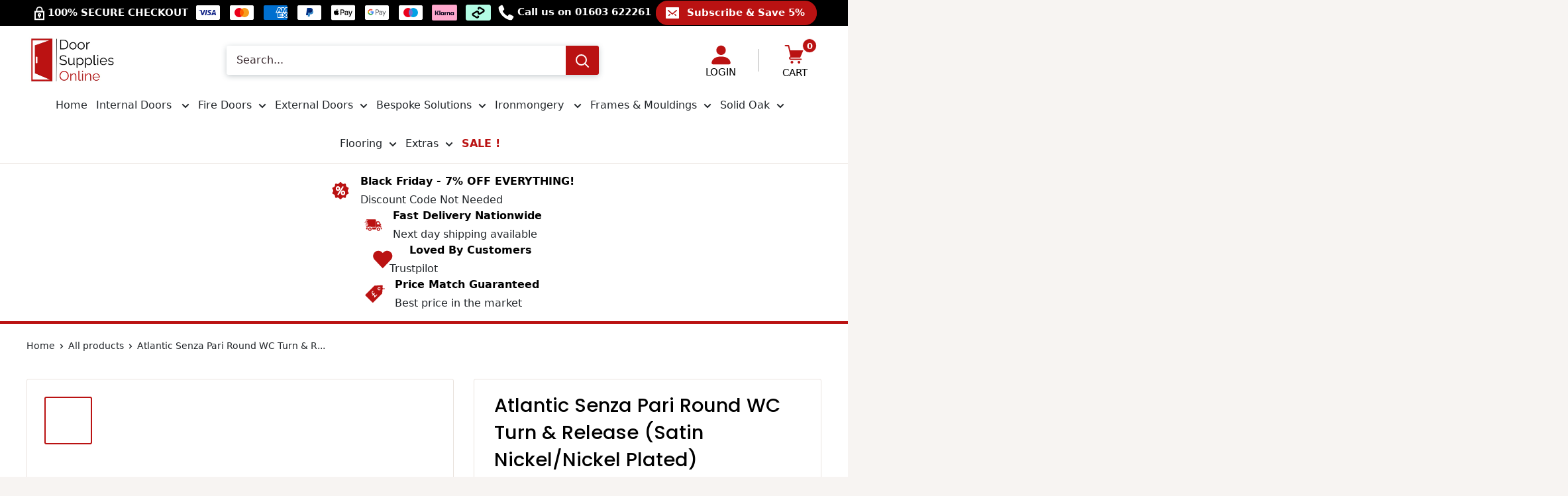

--- FILE ---
content_type: text/javascript
request_url: https://cdn.shopify.com/extensions/019abf86-e167-7f82-b0aa-9a02e8afdcef/manifest-2-620/assets/shopifyBundle.js
body_size: 88239
content:
/*! For license information please see shopifyBundle.js.LICENSE.txt */
(()=>{var e={965:()=>{!function(){var e,t,n={6010:function(e,t,n){"use strict";function o(e){var t,n,i="";if("string"==typeof e||"number"==typeof e)i+=e;else if("object"==typeof e)if(Array.isArray(e))for(t=0;t<e.length;t++)e[t]&&(n=o(e[t]))&&(i&&(i+=" "),i+=n);else for(t in e)e[t]&&(i&&(i+=" "),i+=t);return i}t.Z=function(){for(var e,t,n=0,i="";n<arguments.length;)(e=arguments[n++])&&(t=o(e))&&(i&&(i+=" "),i+=t);return i}},5776:function(e,t,n){"use strict";n.r(t),n.d(t,{Children:function(){return Oe},Component:function(){return _},Fragment:function(){return w},PureComponent:function(){return Se},StrictMode:function(){return xt},Suspense:function(){return Le},SuspenseList:function(){return Be},__SECRET_INTERNALS_DO_NOT_USE_OR_YOU_WILL_BE_FIRED:function(){return st},cloneElement:function(){return pt},createContext:function(){return j},createElement:function(){return x},createFactory:function(){return ct},createPortal:function(){return Ve},createRef:function(){return y},default:function(){return St},findDOMNode:function(){return gt},flushSync:function(){return ht},forwardRef:function(){return Ae},hydrate:function(){return Je},isElement:function(){return vt},isFragment:function(){return ut},isValidElement:function(){return dt},lazy:function(){return We},memo:function(){return Te},render:function(){return qe},startTransition:function(){return bt},unmountComponentAtNode:function(){return ft},unstable_batchedUpdates:function(){return mt},useCallback:function(){return ue},useContext:function(){return pe},useDebugValue:function(){return fe},useDeferredValue:function(){return yt},useEffect:function(){return ae},useErrorBoundary:function(){return ge},useId:function(){return me},useImperativeHandle:function(){return ce},useInsertionEffect:function(){return _t},useLayoutEffect:function(){return se},useMemo:function(){return de},useReducer:function(){return re},useRef:function(){return le},useState:function(){return ie},useSyncExternalStore:function(){return Ct},useTransition:function(){return wt},version:function(){return lt}});var o,i,r,a,s,l,c,d,u={},p=[],f=/acit|ex(?:s|g|n|p|$)|rph|grid|ows|mnc|ntw|ine[ch]|zoo|^ord|itera/i,g=Array.isArray;function m(e,t){for(var n in t)e[n]=t[n];return e}function h(e){var t=e.parentNode;t&&t.removeChild(e)}function x(e,t,n){var i,r,a,s={};for(a in t)"key"==a?i=t[a]:"ref"==a?r=t[a]:s[a]=t[a];if(arguments.length>2&&(s.children=arguments.length>3?o.call(arguments,2):n),"function"==typeof e&&null!=e.defaultProps)for(a in e.defaultProps)void 0===s[a]&&(s[a]=e.defaultProps[a]);return b(e,s,i,r,null)}function b(e,t,n,o,a){var s={type:e,props:t,key:n,ref:o,__k:null,__:null,__b:0,__e:null,__d:void 0,__c:null,__h:null,constructor:void 0,__v:null==a?++r:a,__i:-1};return null==a&&null!=i.vnode&&i.vnode(s),s}function y(){return{current:null}}function w(e){return e.children}function _(e,t){this.props=e,this.context=t}function v(e,t){if(null==t)return e.__?v(e.__,e.__i+1):null;for(var n;t<e.__k.length;t++)if(null!=(n=e.__k[t])&&null!=n.__e)return n.__e;return"function"==typeof e.type?v(e):null}function C(e){var t,n;if(null!=(e=e.__)&&null!=e.__c){for(e.__e=e.__c.base=null,t=0;t<e.__k.length;t++)if(null!=(n=e.__k[t])&&null!=n.__e){e.__e=e.__c.base=n.__e;break}return C(e)}}function E(e){(!e.__d&&(e.__d=!0)&&a.push(e)&&!S.__r++||s!==i.debounceRendering)&&((s=i.debounceRendering)||l)(S)}function S(){var e,t,n,o,i,r,s,l,d;for(a.sort(c);e=a.shift();)e.__d&&(t=a.length,o=void 0,i=void 0,r=void 0,l=(s=(n=e).__v).__e,(d=n.__P)&&(o=[],i=[],(r=m({},s)).__v=s.__v+1,D(d,r,s,n.__n,void 0!==d.ownerSVGElement,null!=s.__h?[l]:null,o,null==l?v(s):l,s.__h,i),r.__.__k[r.__i]=r,L(o,r,i),r.__e!=l&&C(r)),a.length>t&&a.sort(c));S.__r=0}function T(e,t,n,o,i,r,a,s,l,c,d){var f,m,h,x,y,_,C,E,S,T=0,I=o&&o.__k||p,O=I.length,P=O,R=t.length;for(n.__k=[],f=0;f<R;f++)null!=(x=n.__k[f]=null==(x=t[f])||"boolean"==typeof x||"function"==typeof x?null:x.constructor==String||"number"==typeof x||"bigint"==typeof x?b(null,x,null,null,x):g(x)?b(w,{children:x},null,null,null):x.__b>0?b(x.type,x.props,x.key,x.ref?x.ref:null,x.__v):x)?(x.__=n,x.__b=n.__b+1,x.__i=f,-1===(E=N(x,I,C=f+T,P))?h=u:(h=I[E]||u,I[E]=void 0,P--),D(e,x,h,i,r,a,s,l,c,d),y=x.__e,(m=x.ref)&&h.ref!=m&&(h.ref&&W(h.ref,null,x),d.push(m,x.__c||y,x)),null==_&&null!=y&&(_=y),(S=h===u||null===h.__v)?-1==E&&T--:E!==C&&(E===C+1?T++:E>C?P>R-C?T+=E-C:T--:T=E<C&&E==C-1?E-C:0),C=f+T,"function"==typeof x.type?(E!==C||h.__k===x.__k?l=k(x,l,e):void 0!==x.__d?l=x.__d:y&&(l=y.nextSibling),x.__d=void 0):y&&(l=E!==C||S?A(e,y,l):y.nextSibling),"function"==typeof n.type&&(n.__d=l)):(h=I[f])&&null==h.key&&h.__e&&(h.__e==l&&(l=v(h),"function"==typeof n.type&&(n.__d=l)),B(h,h,!1),I[f]=null);for(n.__e=_,f=O;f--;)null!=I[f]&&("function"==typeof n.type&&null!=I[f].__e&&I[f].__e==l&&(n.__d=I[f].__e.nextSibling),B(I[f],I[f]))}function k(e,t,n){for(var o,i=e.__k,r=0;i&&r<i.length;r++)(o=i[r])&&(o.__=e,t="function"==typeof o.type?k(o,t,n):A(n,o.__e,t));return t}function I(e,t){return t=t||[],null==e||"boolean"==typeof e||(g(e)?e.some((function(e){I(e,t)})):t.push(e)),t}function A(e,t,n){return t!=n&&e.insertBefore(t,n||null),t.nextSibling}function N(e,t,n,o){var i=e.key,r=e.type,a=n-1,s=n+1,l=t[n];if(null===l||l&&i==l.key&&r===l.type)return n;if(o>(null!=l?1:0))for(;a>=0||s<t.length;){if(a>=0){if((l=t[a])&&i==l.key&&r===l.type)return a;a--}if(s<t.length){if((l=t[s])&&i==l.key&&r===l.type)return s;s++}}return-1}function O(e,t,n){"-"===t[0]?e.setProperty(t,null==n?"":n):e[t]=null==n?"":"number"!=typeof n||f.test(t)?n:n+"px"}function P(e,t,n,o,i){var r;e:if("style"===t)if("string"==typeof n)e.style.cssText=n;else{if("string"==typeof o&&(e.style.cssText=o=""),o)for(t in o)n&&t in n||O(e.style,t,"");if(n)for(t in n)o&&n[t]===o[t]||O(e.style,t,n[t])}else if("o"===t[0]&&"n"===t[1])r=t!==(t=t.replace(/(PointerCapture)$|Capture$/,"$1")),t=t.toLowerCase()in e?t.toLowerCase().slice(2):t.slice(2),e.l||(e.l={}),e.l[t+r]=n,n?o?n.u=o.u:(n.u=Date.now(),e.addEventListener(t,r?M:R,r)):e.removeEventListener(t,r?M:R,r);else if("dangerouslySetInnerHTML"!==t){if(i)t=t.replace(/xlink(H|:h)/,"h").replace(/sName$/,"s");else if("width"!==t&&"height"!==t&&"href"!==t&&"list"!==t&&"form"!==t&&"tabIndex"!==t&&"download"!==t&&"rowSpan"!==t&&"colSpan"!==t&&"role"!==t&&t in e)try{e[t]=null==n?"":n;break e}catch(e){}"function"==typeof n||(null==n||!1===n&&"-"!==t[4]?e.removeAttribute(t):e.setAttribute(t,n))}}function R(e){var t=this.l[e.type+!1];if(e.t){if(e.t<=t.u)return}else e.t=Date.now();return t(i.event?i.event(e):e)}function M(e){return this.l[e.type+!0](i.event?i.event(e):e)}function D(e,t,n,o,r,a,s,l,c,d){var u,p,f,h,x,b,y,v,C,E,S,k,I,A,N,O=t.type;if(void 0!==t.constructor)return null;null!=n.__h&&(c=n.__h,l=t.__e=n.__e,t.__h=null,a=[l]),(u=i.__b)&&u(t);e:if("function"==typeof O)try{if(v=t.props,C=(u=O.contextType)&&o[u.__c],E=u?C?C.props.value:u.__:o,n.__c?y=(p=t.__c=n.__c).__=p.__E:("prototype"in O&&O.prototype.render?t.__c=p=new O(v,E):(t.__c=p=new _(v,E),p.constructor=O,p.render=U),C&&C.sub(p),p.props=v,p.state||(p.state={}),p.context=E,p.__n=o,f=p.__d=!0,p.__h=[],p._sb=[]),null==p.__s&&(p.__s=p.state),null!=O.getDerivedStateFromProps&&(p.__s==p.state&&(p.__s=m({},p.__s)),m(p.__s,O.getDerivedStateFromProps(v,p.__s))),h=p.props,x=p.state,p.__v=t,f)null==O.getDerivedStateFromProps&&null!=p.componentWillMount&&p.componentWillMount(),null!=p.componentDidMount&&p.__h.push(p.componentDidMount);else{if(null==O.getDerivedStateFromProps&&v!==h&&null!=p.componentWillReceiveProps&&p.componentWillReceiveProps(v,E),!p.__e&&(null!=p.shouldComponentUpdate&&!1===p.shouldComponentUpdate(v,p.__s,E)||t.__v===n.__v)){for(t.__v!==n.__v&&(p.props=v,p.state=p.__s,p.__d=!1),t.__e=n.__e,t.__k=n.__k,t.__k.forEach((function(e){e&&(e.__=t)})),S=0;S<p._sb.length;S++)p.__h.push(p._sb[S]);p._sb=[],p.__h.length&&s.push(p);break e}null!=p.componentWillUpdate&&p.componentWillUpdate(v,p.__s,E),null!=p.componentDidUpdate&&p.__h.push((function(){p.componentDidUpdate(h,x,b)}))}if(p.context=E,p.props=v,p.__P=e,p.__e=!1,k=i.__r,I=0,"prototype"in O&&O.prototype.render){for(p.state=p.__s,p.__d=!1,k&&k(t),u=p.render(p.props,p.state,p.context),A=0;A<p._sb.length;A++)p.__h.push(p._sb[A]);p._sb=[]}else do{p.__d=!1,k&&k(t),u=p.render(p.props,p.state,p.context),p.state=p.__s}while(p.__d&&++I<25);p.state=p.__s,null!=p.getChildContext&&(o=m(m({},o),p.getChildContext())),f||null==p.getSnapshotBeforeUpdate||(b=p.getSnapshotBeforeUpdate(h,x)),T(e,g(N=null!=u&&u.type===w&&null==u.key?u.props.children:u)?N:[N],t,n,o,r,a,s,l,c,d),p.base=t.__e,t.__h=null,p.__h.length&&s.push(p),y&&(p.__E=p.__=null)}catch(e){t.__v=null,c||null!=a?(t.__e=l,t.__h=!!c,a[a.indexOf(l)]=null):(t.__e=n.__e,t.__k=n.__k),i.__e(e,t,n)}else null==a&&t.__v===n.__v?(t.__k=n.__k,t.__e=n.__e):t.__e=F(n.__e,t,n,o,r,a,s,c,d);(u=i.diffed)&&u(t)}function L(e,t,n){t.__d=void 0;for(var o=0;o<n.length;o++)W(n[o],n[++o],n[++o]);i.__c&&i.__c(t,e),e.some((function(t){try{e=t.__h,t.__h=[],e.some((function(e){e.call(t)}))}catch(e){i.__e(e,t.__v)}}))}function F(e,t,n,i,r,a,s,l,c){var d,p,f,m=n.props,x=t.props,b=t.type,y=0;if("svg"===b&&(r=!0),null!=a)for(;y<a.length;y++)if((d=a[y])&&"setAttribute"in d==!!b&&(b?d.localName===b:3===d.nodeType)){e=d,a[y]=null;break}if(null==e){if(null===b)return document.createTextNode(x);e=r?document.createElementNS("http://www.w3.org/2000/svg",b):document.createElement(b,x.is&&x),a=null,l=!1}if(null===b)m===x||l&&e.data===x||(e.data=x);else{if(a=a&&o.call(e.childNodes),p=(m=n.props||u).dangerouslySetInnerHTML,f=x.dangerouslySetInnerHTML,!l){if(null!=a)for(m={},y=0;y<e.attributes.length;y++)m[e.attributes[y].name]=e.attributes[y].value;(f||p)&&(f&&(p&&f.__html==p.__html||f.__html===e.innerHTML)||(e.innerHTML=f&&f.__html||""))}if(function(e,t,n,o,i){var r;for(r in n)"children"===r||"key"===r||r in t||P(e,r,null,n[r],o);for(r in t)i&&"function"!=typeof t[r]||"children"===r||"key"===r||"value"===r||"checked"===r||n[r]===t[r]||P(e,r,t[r],n[r],o)}(e,x,m,r,l),f)t.__k=[];else if(T(e,g(y=t.props.children)?y:[y],t,n,i,r&&"foreignObject"!==b,a,s,a?a[0]:n.__k&&v(n,0),l,c),null!=a)for(y=a.length;y--;)null!=a[y]&&h(a[y]);l||("value"in x&&void 0!==(y=x.value)&&(y!==e.value||"progress"===b&&!y||"option"===b&&y!==m.value)&&P(e,"value",y,m.value,!1),"checked"in x&&void 0!==(y=x.checked)&&y!==e.checked&&P(e,"checked",y,m.checked,!1))}return e}function W(e,t,n){try{"function"==typeof e?e(t):e.current=t}catch(e){i.__e(e,n)}}function B(e,t,n){var o,r;if(i.unmount&&i.unmount(e),(o=e.ref)&&(o.current&&o.current!==e.__e||W(o,null,t)),null!=(o=e.__c)){if(o.componentWillUnmount)try{o.componentWillUnmount()}catch(e){i.__e(e,t)}o.base=o.__P=null,e.__c=void 0}if(o=e.__k)for(r=0;r<o.length;r++)o[r]&&B(o[r],t,n||"function"!=typeof e.type);n||null==e.__e||h(e.__e),e.__=e.__e=e.__d=void 0}function U(e,t,n){return this.constructor(e,n)}function z(e,t,n){var r,a,s,l;i.__&&i.__(e,t),a=(r="function"==typeof n)?null:n&&n.__k||t.__k,s=[],l=[],D(t,e=(!r&&n||t).__k=x(w,null,[e]),a||u,u,void 0!==t.ownerSVGElement,!r&&n?[n]:a?null:t.firstChild?o.call(t.childNodes):null,s,!r&&n?n:a?a.__e:t.firstChild,r,l),L(s,e,l)}function H(e,t){z(e,t,H)}function V(e,t,n){var i,r,a,s,l=m({},e.props);for(a in e.type&&e.type.defaultProps&&(s=e.type.defaultProps),t)"key"==a?i=t[a]:"ref"==a?r=t[a]:l[a]=void 0===t[a]&&void 0!==s?s[a]:t[a];return arguments.length>2&&(l.children=arguments.length>3?o.call(arguments,2):n),b(e.type,l,i||e.key,r||e.ref,null)}function j(e,t){var n={__c:t="__cC"+d++,__:e,Consumer:function(e,t){return e.children(t)},Provider:function(e){var n,o;return this.getChildContext||(n=[],(o={})[t]=this,this.getChildContext=function(){return o},this.shouldComponentUpdate=function(e){this.props.value!==e.value&&n.some((function(e){e.__e=!0,E(e)}))},this.sub=function(e){n.push(e);var t=e.componentWillUnmount;e.componentWillUnmount=function(){n.splice(n.indexOf(e),1),t&&t.call(e)}}),e.children}};return n.Provider.__=n.Consumer.contextType=n}o=p.slice,i={__e:function(e,t,n,o){for(var i,r,a;t=t.__;)if((i=t.__c)&&!i.__)try{if((r=i.constructor)&&null!=r.getDerivedStateFromError&&(i.setState(r.getDerivedStateFromError(e)),a=i.__d),null!=i.componentDidCatch&&(i.componentDidCatch(e,o||{}),a=i.__d),a)return i.__E=i}catch(t){e=t}throw e}},r=0,_.prototype.setState=function(e,t){var n;n=null!=this.__s&&this.__s!==this.state?this.__s:this.__s=m({},this.state),"function"==typeof e&&(e=e(m({},n),this.props)),e&&m(n,e),null!=e&&this.__v&&(t&&this._sb.push(t),E(this))},_.prototype.forceUpdate=function(e){this.__v&&(this.__e=!0,e&&this.__h.push(e),E(this))},_.prototype.render=w,a=[],l="function"==typeof Promise?Promise.prototype.then.bind(Promise.resolve()):setTimeout,c=function(e,t){return e.__v.__b-t.__v.__b},S.__r=0,d=0;var G,$,K,Y,Z=0,q=[],J=[],X=i.__b,Q=i.__r,ee=i.diffed,te=i.__c,ne=i.unmount;function oe(e,t){i.__h&&i.__h($,e,Z||t),Z=0;var n=$.__H||($.__H={__:[],__h:[]});return e>=n.__.length&&n.__.push({__V:J}),n.__[e]}function ie(e){return Z=1,re(ve,e)}function re(e,t,n){var o=oe(G++,2);if(o.t=e,!o.__c&&(o.__=[n?n(t):ve(void 0,t),function(e){var t=o.__N?o.__N[0]:o.__[0],n=o.t(t,e);t!==n&&(o.__N=[n,o.__[1]],o.__c.setState({}))}],o.__c=$,!$.u)){var i=function(e,t,n){if(!o.__c.__H)return!0;var i=o.__c.__H.__.filter((function(e){return e.__c}));if(i.every((function(e){return!e.__N})))return!r||r.call(this,e,t,n);var a=!1;return i.forEach((function(e){if(e.__N){var t=e.__[0];e.__=e.__N,e.__N=void 0,t!==e.__[0]&&(a=!0)}})),!(!a&&o.__c.props===e)&&(!r||r.call(this,e,t,n))};$.u=!0;var r=$.shouldComponentUpdate,a=$.componentWillUpdate;$.componentWillUpdate=function(e,t,n){if(this.__e){var o=r;r=void 0,i(e,t,n),r=o}a&&a.call(this,e,t,n)},$.shouldComponentUpdate=i}return o.__N||o.__}function ae(e,t){var n=oe(G++,3);!i.__s&&_e(n.__H,t)&&(n.__=e,n.i=t,$.__H.__h.push(n))}function se(e,t){var n=oe(G++,4);!i.__s&&_e(n.__H,t)&&(n.__=e,n.i=t,$.__h.push(n))}function le(e){return Z=5,de((function(){return{current:e}}),[])}function ce(e,t,n){Z=6,se((function(){return"function"==typeof e?(e(t()),function(){return e(null)}):e?(e.current=t(),function(){return e.current=null}):void 0}),null==n?n:n.concat(e))}function de(e,t){var n=oe(G++,7);return _e(n.__H,t)?(n.__V=e(),n.i=t,n.__h=e,n.__V):n.__}function ue(e,t){return Z=8,de((function(){return e}),t)}function pe(e){var t=$.context[e.__c],n=oe(G++,9);return n.c=e,t?(null==n.__&&(n.__=!0,t.sub($)),t.props.value):e.__}function fe(e,t){i.useDebugValue&&i.useDebugValue(t?t(e):e)}function ge(e){var t=oe(G++,10),n=ie();return t.__=e,$.componentDidCatch||($.componentDidCatch=function(e,o){t.__&&t.__(e,o),n[1](e)}),[n[0],function(){n[1](void 0)}]}function me(){var e=oe(G++,11);if(!e.__){for(var t=$.__v;null!==t&&!t.__m&&null!==t.__;)t=t.__;var n=t.__m||(t.__m=[0,0]);e.__="P"+n[0]+"-"+n[1]++}return e.__}function he(){for(var e;e=q.shift();)if(e.__P&&e.__H)try{e.__H.__h.forEach(ye),e.__H.__h.forEach(we),e.__H.__h=[]}catch(t){e.__H.__h=[],i.__e(t,e.__v)}}i.__b=function(e){$=null,X&&X(e)},i.__r=function(e){Q&&Q(e),G=0;var t=($=e.__c).__H;t&&(K===$?(t.__h=[],$.__h=[],t.__.forEach((function(e){e.__N&&(e.__=e.__N),e.__V=J,e.__N=e.i=void 0}))):(t.__h.forEach(ye),t.__h.forEach(we),t.__h=[],G=0)),K=$},i.diffed=function(e){ee&&ee(e);var t=e.__c;t&&t.__H&&(t.__H.__h.length&&(1!==q.push(t)&&Y===i.requestAnimationFrame||((Y=i.requestAnimationFrame)||be)(he)),t.__H.__.forEach((function(e){e.i&&(e.__H=e.i),e.__V!==J&&(e.__=e.__V),e.i=void 0,e.__V=J}))),K=$=null},i.__c=function(e,t){t.some((function(e){try{e.__h.forEach(ye),e.__h=e.__h.filter((function(e){return!e.__||we(e)}))}catch(n){t.some((function(e){e.__h&&(e.__h=[])})),t=[],i.__e(n,e.__v)}})),te&&te(e,t)},i.unmount=function(e){ne&&ne(e);var t,n=e.__c;n&&n.__H&&(n.__H.__.forEach((function(e){try{ye(e)}catch(e){t=e}})),n.__H=void 0,t&&i.__e(t,n.__v))};var xe="function"==typeof requestAnimationFrame;function be(e){var t,n=function(){clearTimeout(o),xe&&cancelAnimationFrame(t),setTimeout(e)},o=setTimeout(n,100);xe&&(t=requestAnimationFrame(n))}function ye(e){var t=$,n=e.__c;"function"==typeof n&&(e.__c=void 0,n()),$=t}function we(e){var t=$;e.__c=e.__(),$=t}function _e(e,t){return!e||e.length!==t.length||t.some((function(t,n){return t!==e[n]}))}function ve(e,t){return"function"==typeof t?t(e):t}function Ce(e,t){for(var n in t)e[n]=t[n];return e}function Ee(e,t){for(var n in e)if("__source"!==n&&!(n in t))return!0;for(var o in t)if("__source"!==o&&e[o]!==t[o])return!0;return!1}function Se(e){this.props=e}function Te(e,t){function n(e){var n=this.props.ref,o=n==e.ref;return!o&&n&&(n.call?n(null):n.current=null),t?!t(this.props,e)||!o:Ee(this.props,e)}function o(t){return this.shouldComponentUpdate=n,x(e,t)}return o.displayName="Memo("+(e.displayName||e.name)+")",o.prototype.isReactComponent=!0,o.__f=!0,o}(Se.prototype=new _).isPureReactComponent=!0,Se.prototype.shouldComponentUpdate=function(e,t){return Ee(this.props,e)||Ee(this.state,t)};var ke=i.__b;i.__b=function(e){e.type&&e.type.__f&&e.ref&&(e.props.ref=e.ref,e.ref=null),ke&&ke(e)};var Ie="undefined"!=typeof Symbol&&Symbol.for&&Symbol.for("react.forward_ref")||3911;function Ae(e){function t(t){var n=Ce({},t);return delete n.ref,e(n,t.ref||null)}return t.$$typeof=Ie,t.render=t,t.prototype.isReactComponent=t.__f=!0,t.displayName="ForwardRef("+(e.displayName||e.name)+")",t}var Ne=function(e,t){return null==e?null:I(I(e).map(t))},Oe={map:Ne,forEach:Ne,count:function(e){return e?I(e).length:0},only:function(e){var t=I(e);if(1!==t.length)throw"Children.only";return t[0]},toArray:I},Pe=i.__e;i.__e=function(e,t,n,o){if(e.then)for(var i,r=t;r=r.__;)if((i=r.__c)&&i.__c)return null==t.__e&&(t.__e=n.__e,t.__k=n.__k),i.__c(e,t);Pe(e,t,n,o)};var Re=i.unmount;function Me(e,t,n){return e&&(e.__c&&e.__c.__H&&(e.__c.__H.__.forEach((function(e){"function"==typeof e.__c&&e.__c()})),e.__c.__H=null),null!=(e=Ce({},e)).__c&&(e.__c.__P===n&&(e.__c.__P=t),e.__c=null),e.__k=e.__k&&e.__k.map((function(e){return Me(e,t,n)}))),e}function De(e,t,n){return e&&n&&(e.__v=null,e.__k=e.__k&&e.__k.map((function(e){return De(e,t,n)})),e.__c&&e.__c.__P===t&&(e.__e&&n.appendChild(e.__e),e.__c.__e=!0,e.__c.__P=n)),e}function Le(){this.__u=0,this.t=null,this.__b=null}function Fe(e){var t=e.__.__c;return t&&t.__a&&t.__a(e)}function We(e){var t,n,o;function i(i){if(t||(t=e()).then((function(e){n=e.default||e}),(function(e){o=e})),o)throw o;if(!n)throw t;return x(n,i)}return i.displayName="Lazy",i.__f=!0,i}function Be(){this.u=null,this.o=null}i.unmount=function(e){var t=e.__c;t&&t.__R&&t.__R(),t&&!0===e.__h&&(e.type=null),Re&&Re(e)},(Le.prototype=new _).__c=function(e,t){var n=t.__c,o=this;null==o.t&&(o.t=[]),o.t.push(n);var i=Fe(o.__v),r=!1,a=function(){r||(r=!0,n.__R=null,i?i(s):s())};n.__R=a;var s=function(){if(!--o.__u){if(o.state.__a){var e=o.state.__a;o.__v.__k[0]=De(e,e.__c.__P,e.__c.__O)}var t;for(o.setState({__a:o.__b=null});t=o.t.pop();)t.forceUpdate()}},l=!0===t.__h;o.__u++||l||o.setState({__a:o.__b=o.__v.__k[0]}),e.then(a,a)},Le.prototype.componentWillUnmount=function(){this.t=[]},Le.prototype.render=function(e,t){if(this.__b){if(this.__v.__k){var n=document.createElement("div"),o=this.__v.__k[0].__c;this.__v.__k[0]=Me(this.__b,n,o.__O=o.__P)}this.__b=null}var i=t.__a&&x(w,null,e.fallback);return i&&(i.__h=null),[x(w,null,t.__a?null:e.children),i]};var Ue=function(e,t,n){if(++n[1]===n[0]&&e.o.delete(t),e.props.revealOrder&&("t"!==e.props.revealOrder[0]||!e.o.size))for(n=e.u;n;){for(;n.length>3;)n.pop()();if(n[1]<n[0])break;e.u=n=n[2]}};function ze(e){return this.getChildContext=function(){return e.context},e.children}function He(e){var t=this,n=e.i;t.componentWillUnmount=function(){z(null,t.l),t.l=null,t.i=null},t.i&&t.i!==n&&t.componentWillUnmount(),t.l||(t.i=n,t.l={nodeType:1,parentNode:n,childNodes:[],appendChild:function(e){this.childNodes.push(e),t.i.appendChild(e)},insertBefore:function(e,n){this.childNodes.push(e),t.i.appendChild(e)},removeChild:function(e){this.childNodes.splice(this.childNodes.indexOf(e)>>>1,1),t.i.removeChild(e)}}),z(x(ze,{context:t.context},e.__v),t.l)}function Ve(e,t){var n=x(He,{__v:e,i:t});return n.containerInfo=t,n}(Be.prototype=new _).__a=function(e){var t=this,n=Fe(t.__v),o=t.o.get(e);return o[0]++,function(i){var r=function(){t.props.revealOrder?(o.push(i),Ue(t,e,o)):i()};n?n(r):r()}},Be.prototype.render=function(e){this.u=null,this.o=new Map;var t=I(e.children);e.revealOrder&&"b"===e.revealOrder[0]&&t.reverse();for(var n=t.length;n--;)this.o.set(t[n],this.u=[1,0,this.u]);return e.children},Be.prototype.componentDidUpdate=Be.prototype.componentDidMount=function(){var e=this;this.o.forEach((function(t,n){Ue(e,n,t)}))};var je="undefined"!=typeof Symbol&&Symbol.for&&Symbol.for("react.element")||60103,Ge=/^(?:accent|alignment|arabic|baseline|cap|clip(?!PathU)|color|dominant|fill|flood|font|glyph(?!R)|horiz|image(!S)|letter|lighting|marker(?!H|W|U)|overline|paint|pointer|shape|stop|strikethrough|stroke|text(?!L)|transform|underline|unicode|units|v|vector|vert|word|writing|x(?!C))[A-Z]/,$e=/^on(Ani|Tra|Tou|BeforeInp|Compo)/,Ke=/[A-Z0-9]/g,Ye="undefined"!=typeof document,Ze=function(e){return("undefined"!=typeof Symbol&&"symbol"==typeof Symbol()?/fil|che|rad/:/fil|che|ra/).test(e)};function qe(e,t,n){return null==t.__k&&(t.textContent=""),z(e,t),"function"==typeof n&&n(),e?e.__c:null}function Je(e,t,n){return H(e,t),"function"==typeof n&&n(),e?e.__c:null}_.prototype.isReactComponent={},["componentWillMount","componentWillReceiveProps","componentWillUpdate"].forEach((function(e){Object.defineProperty(_.prototype,e,{configurable:!0,get:function(){return this["UNSAFE_"+e]},set:function(t){Object.defineProperty(this,e,{configurable:!0,writable:!0,value:t})}})}));var Xe=i.event;function Qe(){}function et(){return this.cancelBubble}function tt(){return this.defaultPrevented}i.event=function(e){return Xe&&(e=Xe(e)),e.persist=Qe,e.isPropagationStopped=et,e.isDefaultPrevented=tt,e.nativeEvent=e};var nt,ot={enumerable:!1,configurable:!0,get:function(){return this.class}},it=i.vnode;i.vnode=function(e){"string"==typeof e.type&&function(e){var t=e.props,n=e.type,o={};for(var i in t){var r=t[i];if(!("value"===i&&"defaultValue"in t&&null==r||Ye&&"children"===i&&"noscript"===n||"class"===i||"className"===i)){var a=i.toLowerCase();"defaultValue"===i&&"value"in t&&null==t.value?i="value":"download"===i&&!0===r?r="":"ondoubleclick"===a?i="ondblclick":"onchange"!==a||"input"!==n&&"textarea"!==n||Ze(t.type)?"onfocus"===a?i="onfocusin":"onblur"===a?i="onfocusout":$e.test(i)?i=a:-1===n.indexOf("-")&&Ge.test(i)?i=i.replace(Ke,"-$&").toLowerCase():null===r&&(r=void 0):a=i="oninput","oninput"===a&&o[i=a]&&(i="oninputCapture"),o[i]=r}}"select"==n&&o.multiple&&Array.isArray(o.value)&&(o.value=I(t.children).forEach((function(e){e.props.selected=-1!=o.value.indexOf(e.props.value)}))),"select"==n&&null!=o.defaultValue&&(o.value=I(t.children).forEach((function(e){e.props.selected=o.multiple?-1!=o.defaultValue.indexOf(e.props.value):o.defaultValue==e.props.value}))),t.class&&!t.className?(o.class=t.class,Object.defineProperty(o,"className",ot)):(t.className&&!t.class||t.class&&t.className)&&(o.class=o.className=t.className),e.props=o}(e),e.$$typeof=je,it&&it(e)};var rt=i.__r;i.__r=function(e){rt&&rt(e),nt=e.__c};var at=i.diffed;i.diffed=function(e){at&&at(e);var t=e.props,n=e.__e;null!=n&&"textarea"===e.type&&"value"in t&&t.value!==n.value&&(n.value=null==t.value?"":t.value),nt=null};var st={ReactCurrentDispatcher:{current:{readContext:function(e){return nt.__n[e.__c].props.value}}}},lt="17.0.2";function ct(e){return x.bind(null,e)}function dt(e){return!!e&&e.$$typeof===je}function ut(e){return dt(e)&&e.type===w}function pt(e){return dt(e)?V.apply(null,arguments):e}function ft(e){return!!e.__k&&(z(null,e),!0)}function gt(e){return e&&(e.base||1===e.nodeType&&e)||null}var mt=function(e,t){return e(t)},ht=function(e,t){return e(t)},xt=w;function bt(e){e()}function yt(e){return e}function wt(){return[!1,bt]}var _t=se,vt=dt;function Ct(e,t){var n=t(),o=ie({h:{__:n,v:t}}),i=o[0].h,r=o[1];return se((function(){i.__=n,i.v=t,Et(i)&&r({h:i})}),[e,n,t]),ae((function(){return Et(i)&&r({h:i}),e((function(){Et(i)&&r({h:i})}))}),[e]),n}function Et(e){var t,n,o=e.v,i=e.__;try{var r=o();return!((t=i)===(n=r)&&(0!==t||1/t==1/n)||t!=t&&n!=n)}catch(e){return!0}}var St={useState:ie,useId:me,useReducer:re,useEffect:ae,useLayoutEffect:se,useInsertionEffect:se,useTransition:wt,useDeferredValue:yt,useSyncExternalStore:Ct,startTransition:bt,useRef:le,useImperativeHandle:ce,useMemo:de,useCallback:ue,useContext:pe,useDebugValue:fe,version:"17.0.2",Children:Oe,render:qe,hydrate:Je,unmountComponentAtNode:ft,createPortal:Ve,createElement:x,createContext:j,createFactory:ct,cloneElement:pt,createRef:y,Fragment:w,isValidElement:dt,isElement:dt,isFragment:ut,findDOMNode:gt,Component:_,PureComponent:Se,memo:Te,forwardRef:Ae,flushSync:ht,unstable_batchedUpdates:mt,StrictMode:w,Suspense:Le,SuspenseList:Be,lazy:We,__SECRET_INTERNALS_DO_NOT_USE_OR_YOU_WILL_BE_FIRED:st}},2703:function(e,t,n){"use strict";var o=n(414);function i(){}function r(){}r.resetWarningCache=i,e.exports=function(){function e(e,t,n,i,r,a){if(a!==o){var s=new Error("Calling PropTypes validators directly is not supported by the `prop-types` package. Use PropTypes.checkPropTypes() to call them. Read more at http://fb.me/use-check-prop-types");throw s.name="Invariant Violation",s}}function t(){return e}e.isRequired=e;var n={array:e,bigint:e,bool:e,func:e,number:e,object:e,string:e,symbol:e,any:e,arrayOf:t,element:e,elementType:e,instanceOf:t,node:e,objectOf:t,oneOf:t,oneOfType:t,shape:t,exact:t,checkPropTypes:r,resetWarningCache:i};return n.PropTypes=n,n}},5697:function(e,t,n){e.exports=n(2703)()},414:function(e){"use strict";e.exports="SECRET_DO_NOT_PASS_THIS_OR_YOU_WILL_BE_FIRED"},3105:function(e,t,n){"use strict";Object.defineProperty(t,"__esModule",{value:!0});var o=function(){function e(e,t){for(var n=0;n<t.length;n++){var o=t[n];o.enumerable=o.enumerable||!1,o.configurable=!0,"value"in o&&(o.writable=!0),Object.defineProperty(e,o.key,o)}}return function(t,n,o){return n&&e(t.prototype,n),o&&e(t,o),t}}(),i=n(5776),r=(a(i),a(n(5697)));function a(e){return e&&e.__esModule?e:{default:e}}var s=function(e){function t(){return function(e,t){if(!(e instanceof t))throw new TypeError("Cannot call a class as a function")}(this,t),function(e,t){if(!e)throw new ReferenceError("this hasn't been initialised - super() hasn't been called");return!t||"object"!=typeof t&&"function"!=typeof t?e:t}(this,(t.__proto__||Object.getPrototypeOf(t)).apply(this,arguments))}return function(e,t){if("function"!=typeof t&&null!==t)throw new TypeError("Super expression must either be null or a function, not "+typeof t);e.prototype=Object.create(t&&t.prototype,{constructor:{value:e,enumerable:!1,writable:!0,configurable:!0}}),t&&(Object.setPrototypeOf?Object.setPrototypeOf(e,t):e.__proto__=t)}(t,e),o(t,[{key:"componentDidMount",value:function(){this.props.contentDidMount()}},{key:"componentDidUpdate",value:function(){this.props.contentDidUpdate()}},{key:"render",value:function(){return i.Children.only(this.props.children)}}]),t}(i.Component);s.propTypes={children:r.default.element.isRequired,contentDidMount:r.default.func.isRequired,contentDidUpdate:r.default.func.isRequired},t.default=s},1054:function(e,t,n){"use strict";Object.defineProperty(t,"__esModule",{value:!0}),t.FrameContextConsumer=t.FrameContextProvider=t.useFrame=t.FrameContext=void 0;var o,i=(o=n(5776))&&o.__esModule?o:{default:o},r=void 0,a=void 0;"undefined"!=typeof document&&(r=document),"undefined"!=typeof window&&(a=window);var s=t.FrameContext=i.default.createContext({document:r,window:a}),l=(t.useFrame=function(){return i.default.useContext(s)},s.Provider),c=s.Consumer;t.FrameContextProvider=l,t.FrameContextConsumer=c},8698:function(e,t,n){"use strict";Object.defineProperty(t,"__esModule",{value:!0}),t.Frame=void 0;var o=Object.assign||function(e){for(var t=1;t<arguments.length;t++){var n=arguments[t];for(var o in n)Object.prototype.hasOwnProperty.call(n,o)&&(e[o]=n[o])}return e},i=function(){function e(e,t){for(var n=0;n<t.length;n++){var o=t[n];o.enumerable=o.enumerable||!1,o.configurable=!0,"value"in o&&(o.writable=!0),Object.defineProperty(e,o.key,o)}}return function(t,n,o){return n&&e(t.prototype,n),o&&e(t,o),t}}(),r=n(5776),a=u(r),s=u(n(5776)),l=u(n(5697)),c=n(1054),d=u(n(3105));function u(e){return e&&e.__esModule?e:{default:e}}var p=t.Frame=function(e){function t(e,n){!function(e,t){if(!(e instanceof t))throw new TypeError("Cannot call a class as a function")}(this,t);var o=function(e,t){if(!e)throw new ReferenceError("this hasn't been initialised - super() hasn't been called");return!t||"object"!=typeof t&&"function"!=typeof t?e:t}(this,(t.__proto__||Object.getPrototypeOf(t)).call(this,e,n));return o.setRef=function(e){o.nodeRef.current=e;var t=o.props.forwardedRef;"function"==typeof t?t(e):t&&(t.current=e)},o.handleLoad=function(){clearInterval(o.loadCheck),o.state.iframeLoaded||o.setState({iframeLoaded:!0})},o.loadCheck=function(){return setInterval((function(){o.handleLoad()}),500)},o._isMounted=!1,o.nodeRef=a.default.createRef(),o.state={iframeLoaded:!1},o}return function(e,t){if("function"!=typeof t&&null!==t)throw new TypeError("Super expression must either be null or a function, not "+typeof t);e.prototype=Object.create(t&&t.prototype,{constructor:{value:e,enumerable:!1,writable:!0,configurable:!0}}),t&&(Object.setPrototypeOf?Object.setPrototypeOf(e,t):e.__proto__=t)}(t,e),i(t,[{key:"componentDidMount",value:function(){this._isMounted=!0,this.getDoc()&&this.nodeRef.current.contentWindow.addEventListener("DOMContentLoaded",this.handleLoad)}},{key:"componentWillUnmount",value:function(){this._isMounted=!1,this.nodeRef.current.removeEventListener("DOMContentLoaded",this.handleLoad)}},{key:"getDoc",value:function(){return this.nodeRef.current?this.nodeRef.current.contentDocument:null}},{key:"getMountTarget",value:function(){var e=this.getDoc();return this.props.mountTarget?e.querySelector(this.props.mountTarget):e.body.children[0]}},{key:"renderFrameContents",value:function(){if(!this._isMounted)return null;var e=this.getDoc();if(!e)return null;var t=this.props.contentDidMount,n=this.props.contentDidUpdate,o=e.defaultView||e.parentView,i=a.default.createElement(d.default,{contentDidMount:t,contentDidUpdate:n},a.default.createElement(c.FrameContextProvider,{value:{document:e,window:o}},a.default.createElement("div",{className:"frame-content"},this.props.children))),r=this.getMountTarget();return[s.default.createPortal(this.props.head,this.getDoc().head),s.default.createPortal(i,r)]}},{key:"render",value:function(){var e=o({},this.props,{srcDoc:this.props.initialContent,children:void 0});return delete e.head,delete e.initialContent,delete e.mountTarget,delete e.contentDidMount,delete e.contentDidUpdate,delete e.forwardedRef,a.default.createElement("iframe",o({},e,{ref:this.setRef,onLoad:this.handleLoad}),this.state.iframeLoaded&&this.renderFrameContents())}}]),t}(r.Component);p.propTypes={style:l.default.object,head:l.default.node,initialContent:l.default.string,mountTarget:l.default.string,contentDidMount:l.default.func,contentDidUpdate:l.default.func,children:l.default.oneOfType([l.default.element,l.default.arrayOf(l.default.element)])},p.defaultProps={style:{},head:null,children:void 0,mountTarget:void 0,contentDidMount:function(){},contentDidUpdate:function(){},initialContent:'<!DOCTYPE html><html><head></head><body><div class="frame-root"></div></body></html>'},t.default=a.default.forwardRef((function(e,t){return a.default.createElement(p,o({},e,{forwardedRef:t}))}))},6561:function(e,t,n){"use strict";var o=n(8698);Object.defineProperty(t,"ZP",{enumerable:!0,get:function(){return(e=o,e&&e.__esModule?e:{default:e}).default;var e}}),n(1054)},6163:function(e,t,n){"use strict";n.d(t,{r:function(){return i}});var o=n(7181);class i{static _isDebugEnabled=!1;static LOCAL_STORAGE_DEBUG_KEY="isManifestDebugEnabled";static LOCAL_STORAGE_WEBHOOK_PATH="localStorageWebhookPath";static RERANK_MODEL="rerankModel";static isDebugEnabled(){return!(!new Set(["localhost","admin.shopify.com"]).has(window.location.hostname)&&!this._isDebugEnabled&&(localStorage.getItem(this.LOCAL_STORAGE_DEBUG_KEY)?(this.enableDebugMode(),0):!new URLSearchParams(window.location.search).get("isDebug")||(this.enableDebugMode(),localStorage.setItem(this.LOCAL_STORAGE_DEBUG_KEY,"true"),0)))}static isMerchantChecking(){return Boolean(localStorage.getItem("isManifestMerchant")||!1)}static getRerankModel(){const e=localStorage.getItem(this.RERANK_MODEL);if(e)return e;const t=new URLSearchParams(window.location.search).get("rerankModel");return!t||"COHERE"!==t&&"PONGO"!==t?"COHERE":(localStorage.setItem(this.RERANK_MODEL,t),t)}static getDebugWebhookUrl(){if(i.isDebugEnabled())return localStorage.getItem(this.LOCAL_STORAGE_WEBHOOK_PATH)}static enableDebugMode(){this._isDebugEnabled=!0,o.m.log("Debug mode is enabled  🐍")}}},5254:function(e,t,n){"use strict";n.d(t,{N:function(){return o}});class o{extractFromContext(e){const{pageType:t}=e,n={page:t,showWelcomeScreen:!0,suggestedReplies:[]};switch(t){case"HOME":n.homeContext=this.extractHomeContext(e);break;case"PRODUCT":n.productContext=this.extractProductContext(e);break;case"COLLECTION":n.collectionContext=this.extractCollectionContext(e);break;case"SEARCH":n.searchContext=this.extractSearchContext(e);break;default:return n}return n}extractHomeContext(e){return{topProducts:[]}}extractProductContext(e){const{productData:t}=e;return this.productFromJson(t)}productFromJson(e){const{id:t,title:n,handle:o,images:i,price:r,discountedPrice:a,featured_image:s}=e;return{id:String(t),name:n,url:o,image:i?.length?i[0]:s,price:{original:r,discounted:a}}}extractCollectionContext(e){const{collectionInfo:t,isOnAllProductsPage:n}=e.collectionData,o=t?.title||"all";return{id:String(t?.id||""),name:n?"all":o,products:[]}}extractSearchContext(e){if(!e?.searchData?.searchJson)return;const{searchData:{searchJson:t}}=e;return{query:t}}}},7181:function(e,t,n){"use strict";n.d(t,{m:function(){return i}});var o=n(6163);class i{static log(...e){o.r.isDebugEnabled()&&!o.r.isMerchantChecking()&&console.log(...e)}}},8133:function(e,t,n){"use strict";n.d(t,{H:function(){return r}});var o=n(7181);const i={shop:"",locale:"en",currency:{active:"USD",rate:"1.0"}};class r{static storeId;static fixedLocale;static isShopify(){return!!window.Shopify}static getBikContext(){return window.bik_context}static getCartUrl(){if(!this.isShopify()){const e=this.getBikContext();return e.cartLink?e.cartLink:void 0}return window.bik_context?.shopContext?.routes?.root+"cart"}static fetchShopifyContext(){const e=window.bik_context?.shopContext;return e?.shop&&e?.locale&&e?.currency?e:i}static _fetchLocaleInternal(){const e=["da","sv","nl","fr","de","es","pt","it","tr","ja","ar","fi","pl","ro","tr","hu","no","nb","vi","zh","zh_tw","zh_cn"],t=sessionStorage.getItem("manifestLocale");if(t)return{locale:t,source:"sessionStorage - manifestLocale"};if(this.fixedLocale)return{locale:this.fixedLocale,source:"fixedLocale"};let n=r.fetchShopifyContext().locale?.replace("-","_").toLowerCase();const o=new URLSearchParams(window.location.search);if(o.has("locale")){const e=o.get("locale").replace("-","_").toLowerCase();sessionStorage.setItem("manifestLocale",e),n=e}if(n&&!e.includes(n)){const t=n.split("_")[0];if(e.includes(t))return{locale:t,source:"stripped regional part"}}return-1===e.indexOf(n)?{locale:"en",source:"default to en"}:{locale:n,source:"shopify locale"}}static fetchLocale(e){const t=this._fetchLocaleInternal();return o.m.log(`ShopifyService.fetchLocale called from ${e}: locale=${t.locale}, source=${t.source}`),t}}},9660:function(e,t,n){"use strict";n.d(t,{w:function(){return d}});var o=n(5776),i=n(5254),r=n(5055),a=n(3885),s=n(9284),l=n(6984);const c=new i.N,d=e=>{const[t,n]=(0,o.useState)(),i=(0,a.Z)(),[d,u]=(0,o.useState)();(0,o.useEffect)((()=>{const t=c.extractFromContext(window.bik_context||{pageType:r.n.HOME});window.bik_context?.pageType&&(window.bik_context.pageType===r.n.HOME||window.bik_context.pageType===r.n.PRODUCT)||!window.bik_context?.pageType?n({...t,suggestedReplies:[]}):n({...t});const o=new s.S;e&&u(o.getCustomisationForRoute(t.page,e,i))}),[e,i]);const p=(0,o.useCallback)((e=>{t&&(sessionStorage.setItem(l.mZ,JSON.stringify([...e])),n({...t,suggestedReplies:e}))}),[JSON.stringify(t)]);return{currentCustomisation:d,currentContext:t,updateSuggestedReplies:p}}},5514:function(e,t,n){"use strict";n.d(t,{gV:function(){return Tn},v_:function(){return Sn},yu:function(){return En}});var o=n(5776),i=n(5055),r=n(8133);function a(e){const t={[i.Yi.desktop]:{},[i.Yi.mobile]:{}};for(const n of Object.keys(e)){const o=e[n];for(const e of Object.keys(o)){const{buttonPosition:r,buttonSize:a,rightMargin:s,bottomMargin:l,leftMargin:c,isHidden:d,avatarType:u,borderRadiusType:p,theme:f,borderRadius:g}=o[e],m=a,h=m?m===i.qE["40px"]?i.qE["56px"]:m:i.qE["56px"];t[n][e]={buttonPosition:r,buttonSize:h,rightMargin:s,bottomMargin:l,leftMargin:c,isHidden:d,avatarType:u,borderRadiusType:p,theme:f,borderRadius:g}}}return t}var s,l=n(9660),c=n(3626),d=n(7798),u=n(7848),p=n(8662),f=n(3885),g=n(6984),m=n(6819),h=n(3022),x=n(7181);!function(e){e.CAN_EXECUTE="CAN_EXECUTE",e.CAN_EXECUTE_BUT_ON_HOLD="CAN_EXECUTE_BUT_ON_HOLD",e.FLOW_NOT_ACTIVE="FLOW_NOT_ACTIVE",e.ALREADY_RAN="ALREADY_RAN",e.EVENTS_NOT_MATCHED="EVENTS_NOT_MATCHED",e.DEVICE_NOT_COMPATIBLE="DEVICE_NOT_COMPATIBLE"}(s||(s={}));class b{flowRunHistory=[];constructor(){this.flowRunHistory=this.getFlowDataHistory()}storeFlowRun(e){h.PO.appendToSessionStorage(g.Xd,e)}getFlowDataHistory(){try{const e=sessionStorage.getItem(g.Xd);return e?JSON.parse(e):[]}catch(e){return[]}}canRunFlow(e){const t=this.getFlowDataHistory().filter((t=>t.flowId===e));return e===m.c.SEARCH_PAGE_RECOMMENDATIONS||e===m.c.PRODUCT_ADD_TO_CART||e===m.c.DISENGAGED_ON_THE_COLLECTION_PAGE||e===m.c.DISENGAGED_ON_THE_PRODUCT_PAGE?t.length<3:0===t.length}}class y{triggerFlows=[];alreadyRanFlowIds=[];shopifyContext;bikContext;customisationModel;rateLimitingHelper;constructor(e,t=[],n,o,i){const r=this._getPriorityOrder([...e]),a=this._transform([...r],i);this.triggerFlows=a,this.alreadyRanFlowIds=t,this.shopifyContext=n,this.bikContext=o,this.customisationModel=i,this.rateLimitingHelper=new b}getFlowEvaluationStatus(e,t,n){const o={};let i,r;for(const a of this.triggerFlows){const l=a.id,c=this.customisationModel?.entryPointConfig?.[l];if(this.customisationModel?.entryPointConfig&&(!c||"LIVE"!==c.status)){o[l]=s.FLOW_NOT_ACTIVE;continue}if(void 0!==n&&c){const e=c.triggers?.device??{mobile:!0,desktop:!0};if(!(n&&e.mobile||!n&&e.desktop)){o[l]=s.DEVICE_NOT_COMPATIBLE;continue}}const{startingIndex:d,eventsMatched:u}=this._getStartIndexForFlowInEventStack(a,e,this.rateLimitingHelper.getFlowDataHistory());-1!==d?(u.map((e=>e.data)),this.rateLimitingHelper.canRunFlow(l)?void 0===r?(i=l,r=a.priority,o[l]=s.CAN_EXECUTE):a.priority<r?(i&&(o[i]=s.CAN_EXECUTE_BUT_ON_HOLD),i=l,r=a.priority,o[l]=s.CAN_EXECUTE):a.priority===r?i===t?o[l]=s.CAN_EXECUTE_BUT_ON_HOLD:(i&&(o[i]=s.CAN_EXECUTE_BUT_ON_HOLD),i=l,o[l]=s.CAN_EXECUTE):o[l]=s.CAN_EXECUTE_BUT_ON_HOLD:o[l]=s.ALREADY_RAN):o[l]=s.EVENTS_NOT_MATCHED}return x.m.log("Flow Evaluation Status Map:",o),o}getFlowIdToRun(e,t,n){const o=this.getFlowEvaluationStatus(e,t,n);let i,r=[],a=!1;for(const[t,n]of Object.entries(o))if(n===s.CAN_EXECUTE){i=t;const n=this._getFlowById(t);if(n){const{eventsMatched:o}=this._getStartIndexForFlowInEventStack(n,e,this.rateLimitingHelper.getFlowDataHistory());r=o.map((e=>e.data)),t===m.c.PRODUCT_HISTORY_RECOMMENDATION&&(a=!0)}break}return{id:i,eventsData:r,shouldRemoveProductEvents:a}}_getStartIndexForFlowInEventStack(e,t,n=[]){const o=e.nodes;if(e.getValidEvents){const o=e.getValidEvents(t,n);if(0===o.length)return{startingIndex:-1,matchedIndexes:[],eventsMatched:[]};t=o}const i=[],r=o.map((({eventName:e,not:t,anyOf:n})=>(t&&i.push(e),n?n.map((({eventName:e})=>e)):e)))??[],a=t.map((e=>e?.name))??[];let s={};const l=[],c=[];for(let e=0;e<a.length;e++){let t=!1;const n=a[e];for(let o=0;o<r.length&&!t;o++){const i=r[o];(Array.isArray(i)&&i.includes(n)||i===n)&&(c.includes(o)||(s[o]=e,l.push({eventName:n,index:e}),c.push(o),t=!0))}}const d=a.some((e=>i.includes(e))),u=Array.from(new Set(l.map((e=>e.index))));if(d)return{startingIndex:-1,matchedIndexes:u,eventsMatched:[]};const p=Object.keys(s);return i.length>0?{startingIndex:p.length===r.length-i.length?s[0]:-1,matchedIndexes:u,eventsMatched:l.map((e=>t[e.index]))}:{startingIndex:p.length===r.length?s[0]:-1,matchedIndexes:u,eventsMatched:l.map((e=>t[e.index]))}}_getPriorityOrder(e){return e.reverse().sort(((e,t)=>e.priority===t.priority?0:e.priority-t.priority))}_transform(e,t){return e.forEach((e=>{e.transform?.({...t})})),[...e]}_getFlowById(e){return this.triggerFlows.find((t=>t.id===e))}}var w=n(8697);const _=m.c.ABANDONED_CART_FLOW,v={id:_,nodes:[{eventName:w.LM.checkout_started},{eventName:w.LM.checkout_completed,not:!0},{anyOf:[{eventName:w.LM.page_viewed},{eventName:w.Kh.home_page_viewed}]}],priority:0},C=m.c.CHECKOUT_COMPLETE_FLOW,E={id:C,nodes:[{eventName:w.LM.checkout_completed}],priority:0},S={id:m.c.DISENGAGED_ON_THE_COLLECTION_PAGE,nodes:[{eventName:w.Kh.collection_page_viewed}],priority:2},T={id:m.c.HOME_PAGE_WELCOME_MESSAGE,nodes:[{eventName:w.Kh.home_page_viewed}],priority:2},k=m.c.PRODUCT_ADD_TO_CART,I={id:k,nodes:[{eventName:w.LM.product_added_to_cart}],priority:0},A=m.c.DISENGAGED_ON_THE_PRODUCT_PAGE,N={id:A,nodes:[{eventName:w.Kh.product_page_viewed}],priority:2,getValidEvents(e,t){const n=[];t=t.filter((e=>e.flowId===A&&e.eventData?.length));for(const o of e)if("product_page_viewed"===o.name){const e=o.data?.id;t.some((t=>t.eventData?.some((t=>t?.id===e))))||n.push(o)}else n.push(o);return n}},O=m.c.PRODUCT_REMOVE_FROM_CART,P={id:O,nodes:[{eventName:w.LM.product_removed_from_cart}],priority:0},R={id:m.c.SEARCH_PAGE_RECOMMENDATIONS,nodes:[{eventName:w.Kh.search_page_viewed}],priority:2},M=m.c.PRODUCT_HISTORY_RECOMMENDATION,D=[T,N,S,R,I,P,v,E,{id:M,nodes:[{eventName:w.Kh.product_page_viewed}],priority:1,transform(e){const t=e?.entryPointConfig?.[M];if(t){const e=t.triggers?.nodeCount?.min?parseInt(t.triggers?.nodeCount?.min.toString()):5;this.nodes=Array(e).fill({eventName:w.Kh.product_page_viewed})}}},{id:m.c.SUPPORT_NUDGE,nodes:[{eventName:w.Kh.support_nudge_viewed}],priority:2}];var L=n(2890),F=n(8721);class W{type;name;path;id;constructor(e,t){this.type=e,this.name=w.jY.page_delay,this.path=t,this.id=(0,F.Z)()}}class B{type;name;path;id;constructor(e,t){this.type=e,this.name=w.jY.page_scroll,this.path=t,this.id=(0,F.Z)()}}var U=n(8693);const z=e=>({id:e?.id,name:e?.title,url:"/"+e?.handle,image:e?.featured_image,price:{original:e?.price}});var H=n(2713),V=n(4803),j=n(4454),G=n(6250),$=n(8295),K=n(5427),Y=n(2863),Z=n(3542);const q=new H.x;class J{static getProductId(e,t,n,o,i){const r=t[t.length-1];if(x.m.log("getProductId",{data:r,id:e,flowConfig:n,eventsDataSync:i}),r){if(e===A||e===k&&"CART_DISCOUNT"===n?.messageContent?.offer?.selectedType)return o?.productData?.id?[o?.productData?.id]:void 0;if(e===O){let e=r;i&&(e=i?.[i?.length-1]);const t=e;return t.cartLine?.merchandise?.product?.id?[t.cartLine?.merchandise?.product?.id]:void 0}if(e===_){const e=r,t=e?.checkout?.lineItems?.[0]?.variant?.product?.id;return t?[t]:void 0}if(e===C){const e=r,t=e?.checkout?.lineItems?.[0]?.variant?.product?.id;return t?[t]:void 0}if(e===M&&n?.triggers?.nodeCount?.min)return t.map((e=>e.id)).slice(0,n?.triggers?.nodeCount?.min)}}static getContextQuery(e,t,n){const o=t[t.length-1];if(o){if(e===O){const e=o;return e?.cartLine?.merchandise?.product}if(e===_){const e=o;return e?.checkout?.lineItems?.[0].variant}if(e===M&&n?.triggers?.nodeCount?.min)return t.slice(0,n?.triggers?.nodeCount?.min)}}static getCTAContextQuery(e,t,n,o){return{products:e?.products?.map(q.normalizeAPIProduct)??void 0,type:e?.type}}static ctaToWebSocket(e,t){if(e.replyType===d.af.ADD_TO_CART)return{run:()=>{window.bik_context?window.bik_context.openAddToCartWidget?.(t?.products?.[0].id||"",t?.products?.[0].variantId||"",V.Ed.AI_NUDGE):x.m.log("trying to add to cart but no window.bik_context")},openWidgetBeforeRun:!0};if(e.replyType===d.af.REDIRECT_TO_CART)return{run:()=>{if(window.manifest_playground)window.manifest_playground.redirectToCart?.();else{localStorage.setItem(j.cx,JSON.stringify(new Date));const e=(0,Y.k)();e&&Z.F.overrideUtmParamOnInteraction(e);const t=new G.o,n=(0,$.W)(),o=(0,K.M)();t.updateCartAttributes(!0,n,o).then(),window.location.pathname="/cart"}}};if(e.replyType===d.af.QUIZ_GENERATION){const t=window.bik_context?.pageType;let n,o,i="PREDEFINED";return t===d.n.COLLECTION?(i="COLLECTION",n=window?.bik_context?.collectionData?.collectionInfo?.id?.toString()):t===d.n.SEARCH&&(i="SEARCH",o=window?.bik_context?.searchData?.searchJson),{sendMessage:["text",{content:e.cta,type:"text",quickReply:{replyType:d.af.QUIZ_GENERATION,buttonType:"text",cta:e.cta,extra_context:{request_type:i,collection_id:n,query:o}}}]}}if(e.replyType===d.af.ASK_ME_ANYTHING||e.replyType===d.af.GENERAL_INQUIRY)return e.messageType===d._K.MORE_INFO&&t?.products?.[0]?{sendMessage:["updateCurrentProduct",{type:"askAboutProduct",content:"Ask more about this product",product:t.products?.[0]}]}:{sendMessage:["text",{type:"text",content:U.ZP.t("iHaveAQuestion"),iceBreaker:{message:U.ZP.t("iHaveAQuestion"),type:d.F5.ask_me_anything}}]};if(e.replyType!==d.af.VIEW_PRODUCT&&e.replyType!==d.af.REDIRECT_TO_PRODUCT_PAGE||!t?.products?.[0]){if(e.replyType===d.af.NEW_ARRIVALS)return{sendMessage:["text",{type:"text",content:"Show newest arrivals"}]};if(e.replyType===d.af.SHOW_RECOMMENDED_PRODUCTS)return{sendMessage:["similarToProduct",{content:"Recommend like ",type:"similarToProduct",products:t?.products}]};if(e.replyType===d.af.PRODUCT_SPECIFIC_INQUIRY){let e;return e=t?.products?.[0]?t?.products?.[0]:window?.bik_context?.productData?z(window?.bik_context?.productData):{},{sendMessage:["updateCurrentProduct",{type:"askAboutProduct",content:"Ask more about this product",product:e}]}}if(e.replyType===d.af.SHOW_SIMILAR_PRODUCTS){let e=window?.bik_context?.productData?z(window?.bik_context?.productData):{};return"PRODUCTS"===t?.type&&(e=t.products?.[0]),{sendMessage:["similarToProduct",{content:U.ZP.t("Similar to"),type:"similarToProduct",product:e}]}}return e.replyType===d.af.BEST_SELLERS?{sendMessage:["text",{type:"text",content:U.ZP.t("whatAreYourBestSellers"),iceBreaker:{message:U.ZP.t("whatAreYourBestSellers"),type:d.F5.best_sellers_input}}]}:e.replyType===d.af.SHIPPING_POLICY?{sendMessage:["text",{type:"text",content:U.ZP.t("shippingPolicyIntent"),iceBreaker:{message:U.ZP.t("shippingPolicyIntent")}}]}:e.replyType===d.af.CONTACT_DETAILS?{sendMessage:["text",{type:"text",content:U.ZP.t("contactDetailsIntent"),iceBreaker:{message:U.ZP.t("contactDetailsIntent")}}]}:e.replyType===d.af.STORE_LOCATION?{sendMessage:["text",{type:"text",content:U.ZP.t("storeLocationIntent"),iceBreaker:{message:U.ZP.t("storeLocationIntent")}}]}:e.replyType===d.af.SUBSCRIPTION_ENQUIRY?{sendMessage:["text",{type:"text",content:U.ZP.t("subscriptionEnquiryIntent"),iceBreaker:{message:U.ZP.t("subscriptionEnquiryIntent")}}]}:e.replyType===d.af.ORDER_TRACKING?{sendMessage:["text",{type:"text",content:U.ZP.t("orderTrackingIntent"),iceBreaker:{message:U.ZP.t("orderTrackingIntent")}}]}:e.replyType===d.af.ORDER_CANCELLATION?{sendMessage:["text",{type:"text",content:U.ZP.t("orderCancellationIntent"),iceBreaker:{message:U.ZP.t("orderCancellationIntent")}}]}:e.replyType===d.af.RETURNS_REFUNDS_POLICY?{sendMessage:["text",{type:"text",content:U.ZP.t("returnsRefundsPolicyIntent"),iceBreaker:{message:U.ZP.t("returnsRefundsPolicyIntent")}}]}:e.replyType===d.af.OFFERS_REWARDS?{sendMessage:["text",{type:"text",content:U.ZP.t("offersRewardsIntent"),iceBreaker:{message:U.ZP.t("offersRewardsIntent")}}]}:e.replyType===d.af.ORDER_ENQUIRY?{sendMessage:["text",{type:"text",content:U.ZP.t("offersEnquiryIntent"),iceBreaker:{message:U.ZP.t("offersEnquiryIntent")}}]}:e.flowId?{sendMessage:["text",{type:"text",content:e.cta,iceBreaker:{message:e.cta,type:null,flowId:e.flowId,flowName:e.flowName}}]}:{sendMessage:["text",{type:"text",content:e.replyType||e.cta,iceBreaker:{message:e.replyType||e.cta}}]}}return{run:()=>{let e=t?.products?.[0]?.url??t?.products?.[0]?.productUrl;e||(x.m.log("using last resources ctx?.products?.[0]?",t?.products?.[0]),t?.products?.[0]?.handle&&(e=`https://${window.location.host}/products/${t?.products?.[0]?.handle}`)),localStorage.setItem(j.cx,JSON.stringify(new Date));const n=(0,Y.k)();n&&Z.F.overrideUtmParamOnInteraction(n);const o=new G.o,i=(0,$.W)(),r=(0,K.M)();o.updateCartAttributes(!0,i,r).then(),window.open(e,"_blank")?.focus()}}}}var X=n(947),Q=n(4826),ee=n(6267),te=n(2734);const ne=new L.s,oe=new G.o,ie=new b,re=new Set(["CART_DISCOUNT"]);var ae=n(9284),se=n(1203);const le=(e,t,n,i,r)=>{const a=(0,f.Z)(),s=new ae.S,l=n||{},c=de(),d=(0,o.useMemo)((()=>c?(e=>parseInt(e.slice(0,-2)))(c||l.buttonSize):null),[!!c,l.buttonSize]);return{customCss:s.generateCss(t,l,i||!1,a,d??56),size:d,outSideStyles:e?{position:i?"unset":"fixed",bottom:l.bottomMargin,left:"Bottom left"===l.buttonPosition?l.leftMargin:"unset",right:"Bottom right"===l.buttonPosition?l.rightMargin:"unset"}:{},popUpMessageClass:e?"bikCtaContainerOpen":"",externalStyles:r||{},sanitizedCustomisationProps:l}},ce=new se.A,de=()=>{const e=(0,f.Z)(),{widgetTheme:t}=(0,u.v2)(),[n,r]=(0,o.useState)(null);return(0,o.useEffect)((()=>{r(e?ce.getCSS(t?.entryPoint.avatar.size.mobile)||i.qE["56px"]:ce.getCSS(t?.entryPoint.avatar.size.desktop)||i.qE["56px"])}),[e,JSON.stringify(t)]),n};var ue=n(6955),pe=n(8357);const fe=({children:e,customisationProps:t,startFromEnd:n,noOverlap:r=!1,isMobile:a,bottom:s,width:l,style:c,closeAvatarWithText:d})=>{const[u,p]=(0,o.useState)(!1),f=t?.buttonSize?t.buttonSize===i.qE["40px"]?i.qE["56px"]:t.buttonSize:i.qE["56px"],g=n&&!r?0:r?`calc(${f} + 8px)`:`calc(${f} / 2)`,m=/left/.test(t.buttonPosition);let h=t?.avatarType?t.avatarType:i.l9.AVATAR;d?h=i.l9.AVATAR:i.l9.TEXT_FIELD_WITH_AVATAR;const x=l??n?a?h===i.l9.AVATAR?280:"calc(100% - 40px)":350:a?h===i.l9.AVATAR?`calc(280px - ${f} / 2)`:"calc(100% - 40px)":`calc(350px - ${f} / 2)`;return(0,o.useEffect)((()=>{p(!0)}),[]),o.default.createElement("div",{style:{position:"absolute",width:u?x:0,bottom:t.avatarType===i.l9.TEXT_FIELD_WITH_AVATAR?68:s??0,right:h===i.l9.TEXT_FIELD_WITH_AVATAR&&a?20:m?void 0:g,left:h===i.l9.TEXT_FIELD_WITH_AVATAR&&a?void 0:m?g:void 0,transition:"width 200ms",display:u?"block":"none",cursor:"pointer",...c??{}}},u?e:o.default.createElement(o.default.Fragment,null))};var ge=n(9896);const me=o.default.forwardRef((e=>{const t=/left/.test(e.customisationProps.buttonPosition),n=(0,o.useMemo)((()=>e?.themeColor&&(0,ge.uu)(e?.themeColor)||"rgba(255, 255, 255, 0.8)"),[e?.themeColor]);return o.default.createElement(fe,{...e},o.default.createElement("div",{style:{position:"relative"}},o.default.createElement("div",{style:{position:"absolute",bottom:`calc(100% + ${e.customisationProps.buttonSize})`,left:t?`calc(${e.customisationProps.buttonSize} / 2)`:void 0,right:t?void 0:`calc(${e.customisationProps.buttonSize} / 2)`}},o.default.createElement(pe.u,{dotColor:n,themeColor:e?.themeColor}),o.default.createElement("div",{style:{width:12,height:12,display:"block",borderRadius:"100%",background:e.themeColor,marginLeft:t?void 0:"auto"}}))))}));var he=n(4519),xe=n(9197),be=n(3353);const ye=new se.A,we=o.default.forwardRef((({customisationProps:e,data:t,onCTAClick:n,children:i,flowConfig:r,...a},s)=>{const{widgetTheme:l}=(0,u.v2)(),{textColor:c,themeColor:p}=a,g=r.colors?.bg||p,m=(0,be.uu)(g)||"white",h=r.colors?.button||"white",x=(0,be.uu)(h)||"black",[b,y]=o.default.useState(),w=/left/.test(e.buttonPosition),_=o.default.useRef(null);(0,o.useEffect)((()=>{if(_?.current?.offsetWidth){const e=_.current.offsetWidth-28;y(e>250?_.current.offsetWidth-28:void 0)}else y(void 0)}),[_?.current?.offsetWidth]);const v=t?.text?t?.text?.length>150?t.text.slice(0,150)+"...":t?.text:"",C=de(),E=(0,f.Z)()?40:90,S=e?.avatarType===d.l9.ASK_AI?`${E+12}px`:`calc(${C} / 2)`;return o.default.createElement(fe,{customisationProps:e,...a,flowConfig:r,data:t,bottom:S,widgetType:e.avatarType},o.default.createElement("div",{ref:s,className:"default-container "+(a.isMobile?"mobile":""),onClick:()=>a.showChat?.(!0),style:{background:g,alignItems:w?"flex-end":"flex-start",borderRadius:ye.getCSS(l.entryPoint.aiNudge.borderRadius),paddingRight:w?"revert-layer":"33px",paddingLeft:w?"33px":"revert-layer"}},o.default.createElement("div",{"data-testid":"close-ep",className:"close-container",style:w?{left:"-14px"}:{right:"-14px"},onClick:e=>{e.stopPropagation(),a.onClose(e)}},o.default.createElement(xe.Z,null)),i?o.default.createElement(o.default.Fragment,null,i):o.default.createElement("div",{className:"text",style:{color:l.entryPoint.aiNudge.color||m,fontSize:ye.getCSS(l.entryPoint.aiNudge.fontSize)},ref:_,dangerouslySetInnerHTML:{__html:v}}),t.buttons?.length?o.default.createElement(o.default.Fragment,null,l.entryPoint.aiNudge.isLineSeparator&&o.default.createElement("div",{className:"divider "+(a.isMobile?"mobile":""),style:{backgroundColor:c,marginRight:w?"auto":"unset",marginLeft:w?"unset":"auto"}}),o.default.createElement("div",{style:{display:"flex",flexDirection:a.isMobile?"column":"row",gap:12,flexWrap:"wrap",justifyContent:w?"end":"start",alignItems:"baseline"}},t.buttons.map(((e,t)=>o.default.createElement("button",{key:`${e.cta}-${t}`,onClick:t=>{t.stopPropagation(),t.preventDefault(),n?.(e)},className:"entry-point-btn "+(a.isMobile?"mobile":""),style:{background:h,borderRadius:ye.getCSS(l.entryPoint.aiNudge.qrbBorderRadius)}},o.default.createElement("span",{style:{color:l.entryPoint.aiNudge.qrbColor||x,fontSize:ye.getCSS(l.entryPoint.aiNudge.qrbfontSize)}},e.cta)))))):o.default.createElement(o.default.Fragment,null)))}));var _e=n(9773);const ve=new ae.S,Ce={[he.af.ASK_ME_ANYTHING]:"AMA",[he.af.REDIRECT_TO_CART]:"goToCart",[he.af.BEST_SELLERS]:"seeOurBestSellers",[he.af.SHOW_SIMILAR_PRODUCTS]:"viewSimilarProducts"},Ee=o.default.forwardRef(((e,t)=>{const n=window?.bik_context?.pageType??i.n.HOME;let r=ve.generatePopUpMessageForRoute(n);e?.data?.text?r=e.data.text:e.flowConfig.messageContent?.text?.static?.text?r=e.flowConfig.messageContent.text.static.text:e.flowConfig.flowId===k&&(r=U.ZP.t("cartWaiting"));let a=U.ZP.t(Ce[he.af.BEST_SELLERS]),s=he.af.BEST_SELLERS;e.flowConfig.flowId===k?(a=U.ZP.t(Ce[he.af.REDIRECT_TO_CART]),s=he.af.REDIRECT_TO_CART):n===i.n.PRODUCT&&(a=U.ZP.t(Ce[he.af.SHOW_SIMILAR_PRODUCTS]),s=he.af.SHOW_SIMILAR_PRODUCTS);const l={type:"TEXT",text:r,buttons:e.data?.buttons?e.data?.buttons:[{cta:U.ZP.t(Ce[he.af.ASK_ME_ANYTHING]),buttonType:"text",replyType:he.af.ASK_ME_ANYTHING},{replyType:s,cta:a,buttonType:"text"}]};return e.data?.buttons?.some((e=>e.replyType===he.af.ADD_TO_CART))&&_e.u.hideAddToCartCta(e.customisationModel)&&(e.data.buttons=e.data.buttons.filter((e=>e.replyType!==he.af.ADD_TO_CART))),e.customisationProps?.avatarType===i.l9.ASK_AI?null:o.default.createElement(we,{...e,data:l,onCTAClick:t=>{const{sendMessage:n,run:o,openWidgetBeforeRun:i}=J.ctaToWebSocket(t,e.context.ctaContext);n&&n.length?e.sendMessage?.(...n,e.flowConfig.flowId):o&&(i&&e.showChat?.(!0),o())},ref:t})}));var Se=({height:e=26,width:t=27,color:n="#212121"})=>o.default.createElement("svg",{width:t,height:e,viewBox:"0 0 28 37",fill:"none",xmlns:"http://www.w3.org/2000/svg"},o.default.createElement("path",{d:"M6.5 15.5V9.5C6.5 5.35786 9.85786 2 14 2V2C18.1421 2 21.5 5.35786 21.5 9.5V15.5",stroke:n,"stroke-width":"4"}),o.default.createElement("path",{d:"M2.5 17L25.5 17V35H2.5L2.5 17Z",stroke:n,"stroke-width":"4"})),Te=n(5965);const ke=({style:e})=>o.default.createElement("div",{style:e},o.default.createElement("svg",{width:"38",height:"35",viewBox:"0 0 38 35",fill:"none",xmlns:"http://www.w3.org/2000/svg"},o.default.createElement("path",{d:"M20.9759 2L17.9324 13.5652L6.36719 17.5217L17.9324 20.5652L20.9759 33.3478L24.9324 20.5652L36.4976 17.5217L24.9324 13.5652L20.9759 2Z",stroke:"black","stroke-width":"0.608696"}),o.default.createElement("path",{d:"M6.222 23.3047L5.23825 27.1223L1.5 28.4284L5.23825 29.433L6.222 33.6525L7.50088 29.433L11.2391 28.4284L7.50088 27.1223L6.222 23.3047Z",stroke:"black","stroke-width":"0.608696"})));var Ie=({height:e=24,width:t=24,color:n="#616161"})=>o.default.createElement("svg",{width:t,height:e,viewBox:"0 0 24 24",fill:"none",xmlns:"http://www.w3.org/2000/svg"},o.default.createElement("path",{d:"M3.85826 5.7846H11.5725C12.1051 5.7846 12.5368 6.21632 12.5368 6.74888V20.2489C12.5368 20.7814 12.1051 21.2132 11.5725 21.2132H3.85826C3.3257 21.2132 2.89397 20.7814 2.89397 20.2489V6.74889C2.89397 6.21632 3.3257 5.7846 3.85826 5.7846Z",stroke:n,"stroke-width":"1.92857"}),o.default.createElement("path",{"fill-rule":"evenodd","clip-rule":"evenodd",d:"M11.9138 3.07753L19.2505 5.46138L15.0788 18.3006L13.9828 17.9445V19.9723L14.4828 20.1348C15.4958 20.464 16.5838 19.9096 16.913 18.8966L21.0847 6.05734C21.4138 5.04435 20.8595 3.95633 19.8465 3.62719L12.5097 1.24335C11.4968 0.914209 10.4087 1.46858 10.0796 2.48157L9.63281 3.85665H11.6606L11.9138 3.07753Z",fill:n}),o.default.createElement("path",{d:"M5.30469 13.5H10.1261",stroke:n,"stroke-width":"1.44643","stroke-linecap":"round"}),o.default.createElement("path",{d:"M7.71094 11.0859V15.9074",stroke:n,"stroke-width":"1.44643","stroke-linecap":"round"}));const Ae=({height:e=18,width:t=18,color:n="black"})=>o.default.createElement("svg",{width:t,height:e,viewBox:"0 0 18 18",fill:"none",xmlns:"http://www.w3.org/2000/svg"},o.default.createElement("path",{"fill-rule":"evenodd","clip-rule":"evenodd",d:"M16.2803 2.78033L12.3107 6.75H15C15.4142 6.75 15.75 7.08579 15.75 7.5C15.75 7.91421 15.4142 8.25 15 8.25H10.875C10.2537 8.25 9.75 7.74632 9.75 7.125V3C9.75 2.58579 10.0858 2.25 10.5 2.25C10.9142 2.25 11.25 2.58579 11.25 3V5.68934L15.2197 1.71967C15.5126 1.42678 15.9874 1.42678 16.2803 1.71967C16.5732 2.01256 16.5732 2.48744 16.2803 2.78033ZM6.75 15C6.75 15.4142 7.08579 15.75 7.5 15.75C7.91421 15.75 8.25 15.4142 8.25 15L8.25 10.875C8.25 10.2537 7.74632 9.75 7.125 9.75H3C2.58579 9.75 2.25 10.0858 2.25 10.5C2.25 10.9142 2.58579 11.25 3 11.25H5.68934L1.71967 15.2197C1.42678 15.5126 1.42678 15.9874 1.71967 16.2803C2.01256 16.5732 2.48744 16.5732 2.78033 16.2803L6.75 12.3107L6.75 15Z",fill:n})),Ne=({height:e=18,width:t=18,color:n="black"})=>o.default.createElement("svg",{width:t,height:e,viewBox:"0 0 18 18",fill:"none",xmlns:"http://www.w3.org/2000/svg"},o.default.createElement("path",{"fill-rule":"evenodd","clip-rule":"evenodd",d:"M16.2819 1.72126C16.353 1.7928 16.4068 1.87511 16.4431 1.96291C16.4795 2.05069 16.4997 2.14688 16.5 2.24775L16.5 2.25V2.25052V6.75C16.5 7.16421 16.1642 7.5 15.75 7.5C15.3358 7.5 15 7.16421 15 6.75V4.06066L11.0303 8.03033C10.7374 8.32322 10.2626 8.32322 9.96967 8.03033C9.67678 7.73744 9.67678 7.26256 9.96967 6.96967L13.9393 3H11.25C10.8358 3 10.5 2.66421 10.5 2.25C10.5 1.83579 10.8358 1.5 11.25 1.5H15.7499H15.75C15.9563 1.5 16.1431 1.58329 16.2787 1.71808L16.2819 1.72126ZM8.03033 11.0303L4.06066 15H6.75C7.16421 15 7.5 15.3358 7.5 15.75C7.5 16.1642 7.16421 16.5 6.75 16.5H2.25052H2.25L2.24775 16.5C2.05725 16.4994 1.86693 16.4267 1.72126 16.2819L1.71808 16.2787C1.64696 16.2072 1.59324 16.1249 1.55691 16.0371C1.52024 15.9487 1.5 15.8517 1.5 15.75V15.7499V11.25C1.5 10.8358 1.83579 10.5 2.25 10.5C2.66421 10.5 3 10.8358 3 11.25V13.9393L6.96967 9.96967C7.26256 9.67678 7.73744 9.67678 8.03033 9.96967C8.32322 10.2626 8.32322 10.7374 8.03033 11.0303Z",fill:n})),Oe=({height:e=48,width:t=48})=>o.default.createElement("svg",{width:t,height:e,viewBox:"0 0 48 48",fill:"none",xmlns:"http://www.w3.org/2000/svg"},o.default.createElement("rect",{width:t,height:e,fill:"none"}),o.default.createElement("rect",{x:"7",y:"6",width:"35",height:"35",rx:"17.5",fill:"#19C570"}),o.default.createElement("path",{d:"M16 24.5L20.6464 29.1464C20.8417 29.3417 21.1583 29.3417 21.3536 29.1464L33.5 17",stroke:"white","stroke-width":"3","stroke-linecap":"round"}));var Pe=n(9349),Re=function(){return o.default.createElement("img",{src:"https://storage.googleapis.com/bik-assets/miscellaneous/UnlockGIF.gif",width:"100%",alt:"Unlock",style:{aspectRatio:1}})},Me=n(9326);const De=new G.o,Le=new se.A,Fe=o.default.forwardRef((({customisationProps:e,data:t,onCTAClick:n,children:a,flowConfig:s,...l},c)=>{const{themeColor:d}=l,m=s.colors?.bg||d,{widgetTheme:x}=(0,u.v2)(),b=(0,o.useMemo)((()=>x.entryPoint.aiNudge.color||(0,be.uu)(m)||"white"),[x]),{setHardRefreshStyleToggle:y}=(0,p.s6)(),w=(0,f.Z)(),[_,v]=((0,Me.k4)(),(0,o.useState)()),[E,S]=(0,o.useState)(!1),[T,k]=(0,o.useState)(!1),[I,A]=(0,o.useState)({percentage:0,moreToBeAdded:0,currency:""}),N=async()=>{if(s.messageContent.offer?.selectedType!==i.uH.CART_DISCOUNT)return;const e=await De.getStoreFrontCart(),t=e?.data;t?.item_count&&0!==t?.item_count?v(t):F?.(!1)};(0,o.useEffect)((()=>{N(),h.PO.subscribeToCookieStore(g.u,N)}),[]),(0,o.useEffect)((()=>{y()}),[E]),(0,o.useEffect)((()=>{if(_){const e=s?.messageContent?.offer,t=Number(Number(_?.total_price/100).toFixed(2)),n=_?.item_count;let o,i,r,a=0;"minValue"===e?.subType?a=t:"minItem"===e?.subType&&(a=n);const l=e?.minValue||0;o=Math.max(Number(l-a),0),i=Math.min(Number(Number(100*a/l).toFixed(0)),100),100===i&&setTimeout((()=>{k(!0),S(!0)}),3e3),r=_?.currency?Te.Z[_?.currency]:"",A((e=>({...e,moreToBeAdded:o,percentage:i,currency:r})))}}),[JSON.stringify(_),JSON.stringify(s?.messageContent?.offer)]),(0,o.useEffect)((()=>{s.messageContent?.offer?.showSimilarProductSuggestion&&t?.products&&0!==t?.products?.length||S(!0)}),[s.messageContent?.offer?.showSimilarProductSuggestion]);const O=(0,o.useMemo)((()=>{const e=s?.messageContent?.offer;if(e?.selectedType!==i.uH.CART_DISCOUNT)return null;let t;const n=e?.coupons?.[0].title;return T?`Woohoo 🎉 You are eligible for ${n}!`:("minItem"===e?.subType?t=`${I.moreToBeAdded} more item(s)`:"minValue"===e?.subType&&(t=`items worth ${I.currency}${I.moreToBeAdded.toFixed(2)}`),`Add ${t} to get ${n}`)}),[JSON.stringify(s.messageContent.offer),JSON.stringify(I),T]),P=(0,o.useMemo)((()=>!!t?.products&&t?.products.length>0&&!T),[JSON.stringify(t?.products),JSON.stringify(_?.items),T]),R=(0,o.useMemo)((()=>P&&!!s.messageContent?.offer?.showSimilarProductSuggestion),[P,s.messageContent?.offer?.showSimilarProductSuggestion]),M=(0,o.useMemo)((()=>Le.getCSS(x.entryPoint.aiNudge.borderRadius)),[JSON.stringify(x.entryPoint.aiNudge.borderRadius)]),D=(0,o.useMemo)((()=>P&&!E?`${M} ${M} 0 0`:M),[M,P,E]),L=()=>{const e=_?.items||t?.products;e&&(l?.sendMessage?.("similarToProduct",{type:"similarToProduct",products:e,content:"Recommend some products curated for me"},s.flowId),(0,Pe.bb)?.({storeId:r.H.storeId,entryPoint:window?.bik_context?.pageType||"HOME",source:"Recommendations",productId:String(e?.[0]?.id),productName:e?.[0]?.title,url:e?.[0]?.productUrl,image:e?.[0]?.image,subType:"CUSTOM",device:(0,h.l7)()}))},F=(e=!0)=>{e&&l?.appendFlowId?.(s?.flowId),l?.onClose?.()};if(!s.messageContent.offer?.coupon?.couponCode&&!s.messageContent.offer?.coupons?.length)return o.default.createElement(o.default.Fragment,null);const W=/left/.test(e.buttonPosition);return s.messageContent.offer?.selectedType===i.uH.DIRECT_DISCOUNT?o.default.createElement(we,{...{customisationProps:e,onCTAClick:n,children:a,flowConfig:s,...l},data:{type:"TEXT",text:t?.text??s.messageContent.offer?.custom??U.D7.t(s.flowId===C?"directRewardNextPurchaseCoupon":"discountCouponTextBIC",{couponTitle:s.messageContent.offer?.coupon?.title}),buttons:t.buttons??[{cta:U.D7.t("yesSure"),buttonType:"text",replyText:"Yes",isSuggestedReply:!1,replyType:he.af.YES},{cta:U.D7.t("noThanks"),buttonType:"text",replyText:"No",isSuggestedReply:!1,replyType:he.af.NO}]},ref:c}):s.messageContent.offer?.selectedType===i.uH.STW_DISCOUNT?o.default.createElement(fe,{customisationProps:e,...l,flowConfig:s,data:t,width:345},o.default.createElement("div",{ref:c,className:"default-container "+(l.isMobile?"mobile":""),onClick:()=>n?.({cta:U.D7.t("spinTheWheel"),buttonType:"discount",replyText:"stw"}),style:{background:m,borderRadius:x.entryPoint.aiNudge.borderRadius.value?Le.getCSS(x.entryPoint.aiNudge.borderRadius):"revert-layer",alignItems:W?"flex-end":"flex-start"}},o.default.createElement("div",{"data-testid":"close-ep",className:"close-container",style:W?{left:"-14px"}:{right:"-14px"},onClick:e=>{e.stopPropagation(),l.onClose(e)}},o.default.createElement(xe.Z,null)),o.default.createElement("div",{className:"stw-container",style:{display:"flex",flexDirection:W?"row-reverse":"row",gap:10,width:"100%",height:"70px"}},o.default.createElement("img",{src:"https://firebasestorage.googleapis.com/v0/b/bikayi-chat.appspot.com/o/images-uid%2Fcbb5ba75-61c5-4e68-be9c-288566b0ebd3?alt=media&token=72032d1d-c700-40f9-886a-9a104fc4b546"}),o.default.createElement("div",{className:"heavy-text",style:{color:b,paddingLeft:W?14:void 0,fontFamily:"Open Sans",fontSize:Le.getCSS(x.entryPoint.aiNudge.fontSize)}},U.D7.t("spinTheWheelExcitingRewards"))))):s.messageContent.offer?.selectedType===i.uH.CART_DISCOUNT?o.default.createElement(fe,{customisationProps:e,...l,noOverlap:!0,flowConfig:s,data:t,width:345},o.default.createElement("div",{ref:c,style:{boxShadow:"0 -2px 12px 0 rgba(0,0,0,.1)",borderRadius:M||"revert-layer",overflow:"hidden"}},o.default.createElement("div",{className:"default-container",style:{background:"#E0E0E0",borderRadius:D||"revert-layer",alignItems:W?"flex-end":"flex-start",transition:"0s ease-out all",cursor:"default"}},!(!T&&E)&&o.default.createElement("div",{"data-testid":"close-ep",className:"close-container",style:W?{left:"-14px"}:{right:"-14px"},onClick:e=>{e.stopPropagation(),T?F?.():S((e=>!e))}},T?o.default.createElement(xe.Z,null):R?E?o.default.createElement(Ne,{color:"#212121",height:18,width:18}):o.default.createElement(Ae,{color:"#212121",height:18,width:18}):null),o.default.createElement("div",{className:"entry-point-container",style:{alignItems:"flex-start",width:"100%",color:x.entryPoint.aiNudge.color,fontSize:Le.getCSS(x.entryPoint.aiNudge.fontSize),fontFamily:"Open Sans",cursor:E?"pointer":"default"}},o.default.createElement("div",{className:"Cart-Nudge-Wrapper",onClick:e=>{e.stopPropagation(),E&&R&&L?.()}},o.default.createElement("div",{className:"Cart-Nudge-Icon "+(T?"success":"")},100===I.percentage?T?o.default.createElement(Oe,null):o.default.createElement(Re,null):o.default.createElement(Se,{width:27,height:34})),o.default.createElement("div",{className:"Cart-Nudge-Body "+(T?"Flex--jc-c":"")},o.default.createElement("div",null,O),!T&&o.default.createElement("div",{className:"Cart-Nudge-Progress-Container"},o.default.createElement("div",{className:"Cart-Nudge-Progress-Text"},I.percentage,"%"),o.default.createElement("div",{className:"Cart-Nudge-Progress-Bar"},o.default.createElement("div",{className:"Cart-Nudge-Progress-Status",style:{width:I.percentage?`${I.percentage}%`:"0%"}}))))),T&&o.default.createElement("button",{onClick:e=>{e.stopPropagation(),e.preventDefault(),(()=>{const e={cta:"Yes, sure!",buttonType:"text",replyType:he.af.YES};n?.(e)})()},className:"entry-point-btn all--center Flex Flex--jc-c",style:{marginTop:".5rem",width:"100%",background:"#1A872C",borderRadius:Le.getCSS(x.entryPoint.aiNudge.qrbBorderRadius)}},o.default.createElement("span",{style:{color:x.entryPoint.aiNudge.qrbColor||"white",fontSize:Le.getCSS(x.entryPoint.aiNudge.qrbfontSize)}},"Get offer")))),P&&o.default.createElement("div",{style:{height:E?"0px":"127px",overflow:"hidden",transition:"0s ease all"}},!E&&o.default.createElement(We,{data:t,isMobile:w,onSimilarClick:L,borderRadius:M})))):null})),We=({data:e,onSimilarClick:t,isMobile:n,borderRadius:i})=>{const a=(0,Me.k4)(),s=e?.products?.[0];if(!s)return null;const l=s.currency?Te.Z[s.currency]:"";return o.default.createElement("div",{className:"default-container",style:{fontSize:"14px",borderRadius:i?`0 0 ${i} ${i}`:"0",backgroundColor:"#fff",fontFamily:"Open Sans",height:"100%",boxSizing:"border-box",overflow:"hidden"}},o.default.createElement("div",{className:"Flex w-100 flex-grow",style:{justifyContent:"space-between",flexDirection:n?"row":"column",gap:n?"":".5rem"}},o.default.createElement("div",{className:"Flex flex-grow",style:{position:"relative",gap:".5rem",maxWidth:"calc(100vw - 120px)"}},o.default.createElement(ke,{style:{position:"absolute",top:-17,left:-10}}),o.default.createElement("img",{style:{height:"50px",objectFit:"cover",aspectRatio:"1",borderRadius:"4px"},src:s.image,alt:""}),o.default.createElement("div",{className:"Flex Flex--d-c",style:{color:"#212121",gap:"4px"}},o.default.createElement("div",{className:"",style:{textDecoration:"underline"},onClick:()=>{let e=s?.productUrl;if(!e)return;s?.variantId&&!/\?variant=/.test(e)&&(e+="?variant="+s.variantId),e=Z.F.addUtmParametersIfAllowed(e,a?.utmOverrideConfig);const t=new RegExp("^(http|https)://","i");e&&t.test(e)?window.open(e,"_blank"):window.open("https://"+e,"_blank"),(0,Pe.bb)?.({storeId:r.H.storeId,entryPoint:window?.bik_context?.pageType||"HOME",source:"Recommendations",productId:s?.id,productName:s?.title,url:s?.productUrl,image:s?.title,subType:"CUSTOM",device:(0,h.l7)()})}},n?s.title.length>54?`${s.title.slice(0,52)}...`:s.title:s.title.length>74?`${s.title.slice(0,72)}...`:s.title),s.discountedPrice?o.default.createElement("span",{style:{fontSize:"16px"},className:"Flex Flex--ai-c"},o.default.createElement("b",null,l,s.discountedPrice),o.default.createElement("s",{style:{color:"#9E9E9E",fontSize:"12px",marginLeft:".5rem"}},l,s.price),!n&&o.default.createElement("b",{style:{marginLeft:"4px"}},"(",((s.price-s.discountedPrice)/s.price*100).toFixed(0),"% off)")):o.default.createElement("b",{style:{fontSize:"16px"}},l,s.price))),o.default.createElement("div",{className:(n?"Flex--d-c Flex--jc-c Flex--ai-c":"")+" Flex"},o.default.createElement("div",{id:"similar-product",onClick:()=>t?.(),className:"Flex Flex--jc-c Flex--ai-c "+(n?"":"flex-grow"),style:{background:"#FAFAFA",border:"1px dashed "+(n?"#e0e0e0":"#616161"),padding:n?"4px":"2px",borderRadius:n?10:24}},!n&&o.default.createElement("span",{style:{marginRight:".5rem"}},"View similar")," ",o.default.createElement(Ie,{width:n?28:24,height:n?32:24})),n&&o.default.createElement("div",{style:{minWidth:"80px",color:"#616161"}},"View similar"))))},Be=o.default.forwardRef((({...e},t)=>e.customisationProps?.avatarType===i.l9.ASK_AI?null:o.default.createElement(Fe,{...e,onCTAClick:t=>{"stw"===t.replyText?e.sendMessage?.("showonly-stw",{type:"showonly-stw",content:"",flowId:e.flowConfig.flowId},e.flowConfig.flowId):t.replyType===he.af.YES?(e.sendMessage?.("text",{type:"text",content:U.D7.t("availOngoingSpecialOffer"),isDiscountGenerationRequest:!0,flowId:e.flowConfig.flowId},e.flowConfig.flowId),e?.appendFlowId?.(e.flowConfig.flowId)):e.onClose?.()},ref:t}))),Ue=new se.A,ze=o.default.forwardRef((({customisationProps:e,data:t,onClick:n,flowConfig:i,...r},a)=>{const{onClose:s,themeColor:l}=r,c=i.colors?.bg||l,d=(0,be.uu)(c)||"black",p=/left/.test(e.buttonPosition),{widgetTheme:f}=(0,u.v2)(),g=de(),m=(0,o.useMemo)((()=>`calc(${g} + 8px)`),[g]);return t.iceBreakers?.length?o.default.createElement(fe,{startFromEnd:!0,bottom:m,customisationProps:e,data:t,flowConfig:i,...r},o.default.createElement("div",{ref:a,className:"entry-point-container",style:{alignItems:p?"flex-start":"flex-end"}},o.default.createElement("div",{style:{gap:8,display:"flex",flexDirection:"column",alignItems:p?"flex-start":"flex-end"}},o.default.createElement("div",{className:"close-container-relative",onClick:e=>{e.stopPropagation(),s(e)}},o.default.createElement(xe.Z,null)),t.iceBreakers?.map(((e,t)=>o.default.createElement("div",{className:"ib-wrapper",style:{background:c,cursor:"pointer !important",fontSize:f.entryPoint.aiNudge.fontSize.value,borderRadius:Ue.getCSS(f.entryPoint.aiNudge.borderRadius)},key:t,onClick:()=>n(e)},o.default.createElement("span",{style:{color:f.entryPoint.aiNudge.color||d}},e.message))))))):o.default.createElement(o.default.Fragment,null)})),He=o.default.forwardRef(((e,t)=>{const n={...e.data,iceBreakers:e.data?.iceBreakers?.sort(((e,t)=>t.message.length-e.message.length))??[]};return e.customisationProps?.avatarType===i.l9.ASK_AI?null:o.default.createElement(ze,{...e,data:n,onClick:t=>{e.sendMessage?.("text",{type:"text",content:t.message,iceBreaker:t},e.flowConfig.flowId)},ref:t})}));var Ve=n(9953);const je=[_,O,M],Ge=[C];var $e=n(4675);const Ke=({position:e,flowConfig:t,textStyle:n,containerStyle:i,iconSize:r=25})=>{let a=U.ZP.t("ourTopPicks");return je.includes(t.flowId)&&t.messageContent.product?.selectedType===d.fY.VIEW_SIMILAR?a=t.flowId===M?U.ZP.t("handpicked"):U.ZP.t("checkOutThese"):Ge.includes(t.flowId)&&(a=U.ZP.t("seeOtherPicks")),a?o.default.createElement("div",{style:{display:"inline-flex",padding:"8px 16px",justifyContent:"center",alignItems:"center",gap:4,borderRadius:8,border:"1px solid #F9C924",background:"linear-gradient(90deg, #F9C924 0%, #E4AF18 31.98%, #FFF98C 68.02%, #FFD440 100%)",position:"absolute",top:-20,left:"left"===e?-8:void 0,right:"right"===e?-8:void 0,...i}},o.default.createElement($e.Z,{iconColor:Ve.t0.colorsV2.content.primary,size:r}),o.default.createElement("span",{style:{color:Ve.t0.colorsV2.content.primary,fontFamily:"Open Sans",fontSize:12,fontStyle:"normal",fontWeight:600,...n}},a)):o.default.createElement(o.default.Fragment,null)},Ye=new H.x,Ze=o.default.forwardRef((({customisationProps:e,...t},n)=>{const i=t.data.products?.[0],r=t.data.products?.[0]?Ye.normalizeAPIProduct(t.data.products?.[0]):void 0,a=r?.currency?Te.Z[r?.currency]:"",s=t.flowConfig.colors?.bg||t.themeColor,{widgetTheme:l}=(0,u.v2)(),c=(0,o.useMemo)((()=>l.entryPoint.aiNudge.fontSize.value||"inherit"),[l.entryPoint.aiNudge]),d=(0,o.useMemo)((()=>l.entryPoint.aiNudge.color||(0,be.uu)(s)||"white"),[l]);if(!r)return o.default.createElement(o.default.Fragment,null);const p="number"==typeof i?.discountedPrice&&i&&i?.discountedPrice!==i?.price?(Math.round((i.price-i.discountedPrice)/i.price*100*100)/100).toFixed(0):null,f=/left/.test(e.buttonPosition);return o.default.createElement(we,{customisationProps:e,...t,ref:n},o.default.createElement(Ke,{flowConfig:t.flowConfig,position:f?"right":"left"}),o.default.createElement("div",{style:{display:"flex",flexDirection:"row",gap:8,width:"100%",marginTop:16}},o.default.createElement("div",{className:"product-image-container"},o.default.createElement("img",{src:r.image})),o.default.createElement("div",{className:"product-name-container"},o.default.createElement("span",{style:{color:d,fontSize:c}},r.name),o.default.createElement("div",{className:"product-pricing-container",style:{display:"flex",flexDirection:"row",gap:8}},o.default.createElement("span",{className:"cost",style:{color:d,fontSize:c}},a,r.price.discounted??r.price.original),"number"==typeof r.price.discounted&&r.price.discounted!==r.price.original&&o.default.createElement("span",{className:"original",style:{color:d,fontSize:c}},a,r.price.original),p&&o.default.createElement("span",{className:"discount",style:{color:d,fontSize:c}},"(",p,"% OFF)")))))})),qe=o.default.forwardRef(((e,t)=>(e.data?.buttons?.some((e=>e.replyType===he.af.ADD_TO_CART))&&_e.u.hideAddToCartCta(e.customisationModel)&&(e.data.buttons=e.data.buttons.filter((e=>e.replyType!==he.af.ADD_TO_CART))),e.customisationProps?.avatarType===i.l9.ASK_AI?null:o.default.createElement(Ze,{...e,data:e.data,onCTAClick:t=>{const{sendMessage:n,run:o,openWidgetBeforeRun:i}=J.ctaToWebSocket(t,e.context.ctaContext);n&&n.length?e.sendMessage?.(...n,e.flowConfig.flowId):o&&(i&&e.showChat?.(!0),o())},ref:t,showChat:function(t){e.flowConfig.flowId===M?e.sendMessage?.("similarToProduct",{type:"similarToProduct",products:e.context?.ctaContext.products??[],content:"Recommend some products curated for me"},e.flowConfig.flowId):e.showChat?.(t)}})))),Je=new se.A,Xe=({customisationProps:e,data:t,onCTAClick:n,children:i,flowConfig:r,...a})=>{const{widgetTheme:s}=(0,u.v2)(),{themeColor:l}=a,c=a?.customisationModel.entryPointConfig?.[r?.flowId]?.colors||r.colors,d=a.bgColorWithBlend||l,p=d?(0,be.uu)(d):"white",f="object"==typeof c&&c?.button?c?.button:a?.themeColor,g=f?(0,be.uu)(f):"black",m=p?(0,be.uu)(p):"black",h="black"===g?g:f?(0,be.dk)(f)?.[0]:"white",x=o.default.useRef(null),b=t?.text?t?.text?.length>150?t.text.slice(0,150)+"...":t?.text:"",y=(0,o.useMemo)((()=>[...t.buttons||[]]?.reverse()),[JSON.stringify(t?.buttons)]);return o.default.createElement("div",{className:"default-container mobile",onClick:()=>a.showChat?.(!0),style:{alignItems:"flex-start",borderRadius:0,boxShadow:"none"}},o.default.createElement("div",{"data-testid":"close-ep",className:"closeMobileBtn",onClick:e=>{e.stopPropagation(),a.onClose(e)}},o.default.createElement(xe.Z,{color:"#212121"})),i?o.default.createElement(o.default.Fragment,null,i):o.default.createElement("div",{className:"Flex",style:{gap:"1rem"}},o.default.createElement("img",{src:a?.customisationModel.avatarUrl,height:36,width:36,alt:"Avatar",style:{borderRadius:Je.getCSS(s.entryPoint.avatar.borderRadius),zIndex:1,display:"block"}}),o.default.createElement("div",{className:"text",style:{color:s.entryPoint.aiNudge.color||p,fontSize:Je.getCSS(s.entryPoint.aiNudge.fontSize),width:"78%"},ref:x},b)),y?.length?o.default.createElement("div",{style:{display:"flex",flexDirection:"row",width:"100%",gap:12,flexWrap:"wrap",justifyContent:"start",alignItems:"baseline",...a?.buttonParentStyle?a?.buttonParentStyle:{}}},y.map(((e,i)=>o.default.createElement("button",{key:`${e.cta}-${i}`,onClick:t=>{t.stopPropagation(),t.preventDefault(),n?.(e)},className:"entry-point-btn mobile",style:{flexGrow:1,justifyContent:"center",background:0===i&&(t?.buttons?.length||0)>1?m:f,textAlign:"center",border:y?.length>1&&0===i?"1px dashed #E0E0E0":"",borderRadius:Je.getCSS(s.entryPoint.aiNudge.qrbBorderRadius),...e?.style?{...e?.style}:{}}},o.default.createElement("span",{style:{color:s.entryPoint.aiNudge.qrbColor?s.entryPoint.aiNudge.qrbColor:0===i&&(t?.buttons?.length||0)>1?h:g,fontSize:Je.getCSS(s.entryPoint.aiNudge.qrbfontSize)}},e.cta))))):o.default.createElement(o.default.Fragment,null))},Qe=new ae.S,et={[he.af.ASK_ME_ANYTHING]:"AMA",[he.af.REDIRECT_TO_CART]:"goToCart",[he.af.BEST_SELLERS]:"seeOurBestSellers",[he.af.SHOW_SIMILAR_PRODUCTS]:"viewSimilarProducts"};var tt=n(2704);const nt=new se.A,ot=({customisationProps:e,data:t,onClick:n,...i})=>{const{themeColor:r,flowConfig:a,customisationModel:s}=i,{widgetTheme:l}=(0,u.v2)(),c=(0,o.useMemo)((()=>{const e=a?.flowId||"HOME_PAGE_WELCOME_MESSAGE";return s?.entryPointConfig?.[e]?.colors||null}),[a,s]);return t.iceBreakers?.length?o.default.createElement("div",null,o.default.createElement("div",{className:"entry-point-container",style:{alignItems:"flex-start"}},o.default.createElement("div",{className:"Composer-SuggestedReplies",style:{background:"inherit",padding:"8px 0",boxShadow:"none"}},o.default.createElement(tt.p,{className:"Composer-SuggestedReplies-ScrollView",data:t.iceBreakers,mobileGutter:8,scrollIconSize:16,renderItem:(e,t)=>o.default.createElement("span",{key:t,className:"Composer-SuggestedReplies-Reply-Popup",style:{color:l.entryPoint.aiNudge.color||(0,ge.uu)((0,ge.CS)(c?.bg||r,.9)),fontSize:nt.getCSS(l.entryPoint.aiNudge.fontSize),background:(0,ge.CS)(c?.bg||r,.9),borderRadius:nt.getCSS(l.entryPoint.aiNudge.borderRadius)},onClick:()=>n(e)},e.message)})))):o.default.createElement(o.default.Fragment,null)},it=new H.x,rt=({customisationProps:e,...t})=>{const n=t.data.products?.[0],i=t.data.products?.[0]?it.normalizeAPIProduct(t.data.products?.[0]):void 0,r=i?.currency?Te.Z[i?.currency]:"",a=t.bgColorWithBlend||t.themeColor,{widgetTheme:s}=(0,u.v2)(),l=(0,o.useMemo)((()=>s.entryPoint.aiNudge.fontSize.value||"inherit"),[s.entryPoint.aiNudge]),c=(0,o.useMemo)((()=>s.entryPoint.aiNudge.color||(0,be.uu)(a)||"white"),[s]),d=t?.customisationModel?.entryPointConfig?.[t?.flowConfig?.flowId]?.colors||t?.flowConfig?.colors,p="object"==typeof d&&d?.button?d?.button:t?.themeColor,f=p?(0,be.uu)(p):"black",g="black"===f?f:(0,be.dk)(p)?.[0];if(!i)return o.default.createElement(o.default.Fragment,null);const m="number"==typeof n?.discountedPrice&&n&&n?.discountedPrice!==n?.price?(Math.round((n.price-n.discountedPrice)/n.price*100*100)/100).toFixed(0):null;return o.default.createElement(Xe,{customisationProps:e,...t},o.default.createElement(Ke,{flowConfig:t.flowConfig,position:"left",textStyle:{fontWeight:400},containerStyle:{padding:"4px 8px",top:-9,left:16},iconSize:18}),o.default.createElement("div",{style:{display:"flex",flexDirection:"row",gap:8,width:"90%",marginTop:8}},o.default.createElement("div",{className:"product-image-container"},o.default.createElement("img",{src:i.image,style:{maxHeight:48,aspectRatio:1}})),o.default.createElement("div",{className:"product-name-container"},o.default.createElement("span",{style:{color:c,fontSize:l}},i.name),o.default.createElement("div",{className:"product-pricing-container",style:{display:"flex",flexDirection:"row",gap:8}},o.default.createElement("span",{className:"cost",style:{color:c,fontSize:l}},r,i.price.discounted??i.price.original),"number"==typeof i.price.discounted&&i.price.discounted!==i.price.original&&o.default.createElement("span",{className:"original",style:{color:c,fontSize:l}},r,i.price.original),m&&o.default.createElement("span",{className:"discount",style:{color:g,fontSize:l}},"(",m,"% OFF)")))))};var at=n(781);const st="m-un-res-ap-i-lst",lt=["bik-manifest.myshopify.com","tanmays-test-store.myshopify.com"],ct=e=>{const t=localStorage.getItem(st);if(t){const n=JSON.parse(t),o=n.findIndex((t=>t.eventPayload.id===e));-1!==o&&(n.splice(o,1),localStorage.setItem(st,JSON.stringify(n)))}},dt=e=>new Promise((t=>setTimeout(t,e))),ut=async(e,t,n=1)=>{const o=(i=window.location.host).includes("manifest-staging")||lt.includes(i)?"https://api.staging.bik.ai/integrations/manifestPlatformFunctions-recordManifestFrontendEvent":"https://bikapi.bikayi.app/integrations/manifestPlatformFunctions-recordManifestFrontendEvent";var i;await dt(1e3);const r=localStorage.getItem(st),a=r?JSON.parse(r):[];if(0===a.length)return void(n<=3&&setTimeout((()=>{ut(e,t,n+1)}),[2e3,5e3,1e4][n-1]));const s=!e;a.forEach((async(e,n)=>{let i=new Date;i.setMinutes(i.getMinutes()-30),i>new Date(e?.eventPayload?.timestamp)?ct(e.eventPayload.id):(await fetch(o,{method:"POST",body:JSON.stringify({...t?{storeId:t}:{},...e,isHidden:s}),keepalive:!0}),setTimeout((()=>{ct(e.eventPayload.id)}),300*n))}))},pt=new G.o,ft=new se.A,gt=({customisationProps:e,data:t,onCTAClick:n,children:a,flowConfig:s,...l})=>{const{themeColor:c}=l,d=s.colors?.bg||c,{widgetTheme:m}=(0,u.v2)(),x=(0,o.useMemo)((()=>m.entryPoint.aiNudge.color||(0,be.uu)(d)||"white"),[m]),b=/left/.test(e.buttonPosition),{setHardRefreshStyleToggle:y}=(0,p.s6)(),w=(0,f.Z)(),[_,v]=(0,o.useState)(),[E,S]=(0,o.useState)(!1),[T,k]=(0,o.useState)(!1),[I,A]=(0,o.useState)({percentage:0,moreToBeAdded:0,currency:""}),N=async()=>{if(s.messageContent.offer?.selectedType!==i.uH.CART_DISCOUNT)return;const e=await pt.getStoreFrontCart(),t=e?.data;t?.item_count&&0!==t?.item_count?v(t):F?.(!1)};(0,o.useEffect)((()=>{N(),h.PO.subscribeToCookieStore(g.u,N)}),[]),(0,o.useEffect)((()=>{y()}),[E]),(0,o.useEffect)((()=>{_&&O()}),[JSON.stringify(_),JSON.stringify(s?.messageContent?.offer)]);const O=async()=>{const e=s?.messageContent?.offer,t=Number(Number(_?.total_price/100).toFixed(2)),n=_?.item_count;let o,i,r,a=0;"minValue"===e?.subType?a=t:"minItem"===e?.subType&&(a=n);const l=e?.minValue||0;o=Math.max(Number(l-a),0),i=Math.min(Number(Number(100*a/l).toFixed(0)),100),100===i&&setTimeout((()=>{k(!0),S(!0)}),3e3),r=_?.currency?Te.Z[_?.currency]:"",A((e=>({...e,moreToBeAdded:o,percentage:i,currency:r}))),await dt(600),y()},P=(0,o.useMemo)((()=>{const e=s?.messageContent?.offer;if(e?.selectedType!==i.uH.CART_DISCOUNT)return null;let t;const n=e?.coupons?.[0].title;return T?`Woohoo 🎉 You are eligible for ${n}!`:("minItem"===e?.subType?t=`${I.moreToBeAdded} more item(s)`:"minValue"===e?.subType&&(t=`items worth ${I.currency}${I.moreToBeAdded.toFixed(2)}`),`Add ${t} to get ${n}`)}),[JSON.stringify(s.messageContent.offer),JSON.stringify(I),T]),R=(0,o.useMemo)((()=>!!t?.products&&t?.products.length>0&&!T),[JSON.stringify(t?.products),JSON.stringify(_?.items),T]),M=(0,o.useMemo)((()=>R&&s.messageContent?.offer?.showSimilarProductSuggestion),[R,JSON.stringify(s.messageContent?.offer)]),D=e=>{e.stopPropagation(),E&&M&&L?.()},L=()=>{const e=_?.items||t?.products;e&&(l?.sendMessage?.("similarToProduct",{type:"similarToProduct",products:e,content:"Recommend some products curated for me"},s.flowId),(0,Pe.bb)?.({storeId:r.H.storeId,entryPoint:window?.bik_context?.pageType||"HOME",source:"Recommendations",productId:String(e?.[0]?.id),productName:e?.[0]?.title,url:e?.[0]?.productUrl,image:e?.[0]?.image,subType:"CUSTOM",device:(0,h.l7)()}))},F=(e=!0)=>{e&&l?.appendFlowId?.(s.flowId),l?.onClose?.()};if(!s.messageContent.offer?.coupon?.couponCode&&!s.messageContent.offer?.coupons?.length)return o.default.createElement(o.default.Fragment,null);if(s.messageContent.offer?.selectedType===i.uH.DIRECT_DISCOUNT){const i=t?.text??s.messageContent.offer?.custom??U.D7.t(s.flowId===C?"directRewardNextPurchaseCoupon":"discountCouponTextBIC",{couponTitle:s.messageContent.offer?.coupon?.title});if(!s?.appearance?.showInlineDiscountNudge)return o.default.createElement(Xe,{...{customisationProps:e,onCTAClick:n,children:a,flowConfig:s,...l},buttonParentStyle:{justifyContent:"center"},data:{type:"TEXT",text:i,buttons:t.buttons?.map((e=>e?.replyType!==he.af.NO?e:{...e,style:mt}))??[{cta:U.D7.t("yesSure"),buttonType:"text",replyText:"Yes",isSuggestedReply:!1,replyType:he.af.YES},{cta:U.D7.t("noThanks"),buttonType:"text",replyText:"No",isSuggestedReply:!1,replyType:he.af.NO,style:{...mt}}]}});const r=l?.bgColorWithBlend&&(0,be.uu)(l?.bgColorWithBlend)||"black";return o.default.createElement("div",{className:"default-container mobile",style:{boxShadow:"none"}},o.default.createElement("div",{"data-testid":"close-ep",className:"closeMobileBtn",onClick:e=>{e.stopPropagation(),l.onClose(e)}},o.default.createElement(xe.Z,{color:l?.bgColorWithBlend&&"white"===(0,be.uu)(l?.bgColorWithBlend)?"#fff":"#212121"})),o.default.createElement("div",{className:"entry-point-container",style:{alignItems:"flex-start",width:"90%",color:m.entryPoint.aiNudge.color||r,fontSize:ft.getCSS(m.entryPoint.aiNudge.fontSize),fontFamily:"Open Sans"},onClick:()=>n?.({cta:U.D7.t("yesSure"),buttonType:"text",replyText:"Yes",replyType:he.af.YES})},i.length>45?`${i.slice(0,45)}...`:i))}return s.messageContent.offer?.selectedType===i.uH.STW_DISCOUNT?o.default.createElement("div",{onClick:()=>n?.({cta:U.D7.t("spinTheWheel"),buttonType:"discount",replyText:"stw"}),style:{boxShadow:"none",background:d,borderRadius:m.entryPoint.aiNudge.borderRadius.value?ft.getCSS(m.entryPoint.aiNudge.borderRadius):"revert-layer",alignItems:b?"flex-end":"flex-start"}},o.default.createElement("div",{className:"default-container mobile",onClick:()=>n?.({cta:U.D7.t("spinTheWheel"),buttonType:"discount",replyText:"stw"}),style:{background:d,boxShadow:"none",borderRadius:m.entryPoint.aiNudge.borderRadius.value?ft.getCSS(m.entryPoint.aiNudge.borderRadius):"revert-layer",alignItems:b?"flex-end":"flex-start"}},o.default.createElement("div",{"data-testid":"close-ep",className:"closeMobileBtn",onClick:e=>{e.stopPropagation(),l.onClose(e)}},o.default.createElement(xe.Z,{color:"#fff"})),o.default.createElement("div",{className:"stw-container",style:{display:"flex",flexDirection:b?"row-reverse":"row",gap:10,width:"100%",height:"70px"}},o.default.createElement("img",{src:"https://firebasestorage.googleapis.com/v0/b/bikayi-chat.appspot.com/o/images-uid%2Fcbb5ba75-61c5-4e68-be9c-288566b0ebd3?alt=media&token=72032d1d-c700-40f9-886a-9a104fc4b546"}),o.default.createElement("div",{className:"heavy-text",style:{color:x,paddingLeft:b?14:void 0,fontFamily:"Open Sans",fontSize:ft.getCSS(m.entryPoint.aiNudge.fontSize)}},U.D7.t("spinTheWheelExcitingRewards"))))):s.messageContent.offer?.selectedType===i.uH.CART_DISCOUNT?o.default.createElement(o.default.Fragment,null,o.default.createElement("div",{className:"default-container mobile",style:{boxShadow:"none"}},(M||T)&&o.default.createElement("div",{"data-testid":"close-ep",className:"closeMobileBtn",onClick:e=>{e.stopPropagation(),T?F():S((e=>!e))}},T?o.default.createElement(xe.Z,{color:"#212121"}):o.default.createElement(at.Z,{color:"#212121",height:18,width:18,className:E&&!T?"invert":""})),o.default.createElement("div",{className:"entry-point-container",style:{alignItems:"flex-start",width:"100%",color:m.entryPoint.aiNudge.color,fontSize:ft.getCSS(m.entryPoint.aiNudge.fontSize),fontFamily:"Open Sans"}},o.default.createElement("div",{className:"Cart-Nudge-Wrapper"},o.default.createElement("div",{className:"Cart-Nudge-Icon "+(T?"success":""),onClick:D},100===I.percentage?T?o.default.createElement(Oe,null):o.default.createElement(Re,null):o.default.createElement(Se,{width:38,height:34})),o.default.createElement("div",{className:"Cart-Nudge-Body "+(T?"Flex--jc-c":"")},o.default.createElement("div",{style:{width:"90%"},onClick:D},P),!T&&o.default.createElement("div",{className:"Cart-Nudge-Progress-Container",onClick:D},o.default.createElement("div",{className:"Cart-Nudge-Progress-Text"},I.percentage,"%"),o.default.createElement("div",{className:"Cart-Nudge-Progress-Bar"},o.default.createElement("div",{className:"Cart-Nudge-Progress-Status",style:{width:I.percentage?`${I.percentage}%`:"0%"}}))))),T&&o.default.createElement("button",{onClick:e=>{e.stopPropagation(),e.preventDefault(),(()=>{const e={cta:"Yes, sure!",buttonType:"text",replyType:he.af.YES};n?.(e)})()},className:"entry-point-btn mobile Flex Flex--jc-c",style:{marginTop:".5rem",width:"100%",background:"#1A872C",borderRadius:ft.getCSS(m.entryPoint.aiNudge.qrbBorderRadius),flexGrow:1,justifyContent:"center",textAlign:"center"}},o.default.createElement("span",{style:{color:m.entryPoint.aiNudge.qrbColor||"white",fontSize:ft.getCSS(m.entryPoint.aiNudge.qrbfontSize)}},"Get offer")))),R&&o.default.createElement("div",{style:{height:E?"0px":"auto",minHeight:E?"0px":"93px",maxHeight:E?"0px":"103px",overflow:"hidden",transition:"0s ease all"}},!E&&o.default.createElement(We,{data:t,isMobile:w,onSimilarClick:L}))):null},mt={backgroundColor:"transparent",border:"0",flexGrow:0};var ht=n(8982),xt=o.default.forwardRef(((e,t)=>{e?.data?.excludedRoutes;const{setIsSupportPageActive:n}=(0,p.NY)(),i=e?.customisationModel?.name||"Gen AI",r=e?.data?.text||"How can we help you?",a=e?.flowConfig.colors?.bg||e?.themeColor,s=((0,be.uu)(a),e?.flowConfig.colors?.button||"white"),l=((0,be.uu)(s),[{cta:"Order Tracking",replyText:"I want to track my order",buttonType:"text",replyType:d.af.ORDER_TRACKING},{cta:"Returns & refund",replyText:"I want to know about return and refund policy",buttonType:"text",replyType:d.af.RETURNS_REFUNDS_POLICY},{cta:"Offers and Discounts",replyText:"I want to know about ongoing offers or discounts",buttonType:"text",replyType:d.af.OFFERS_REWARDS}]),c=e?.data?.buttons?.length?e?.data?.buttons:l;return o.default.createElement("div",{ref:t,className:"support-modal-content",style:{...e.style,background:a}},o.default.createElement("button",{onClick:t=>{n(!1),t.stopPropagation(),e.onClose(t)},className:e.isMobile?"close-button-mobile":"close-button"},o.default.createElement(xe.Z,null)),o.default.createElement("div",{className:"support-modal-header"},o.default.createElement("div",{className:"header-title",style:{color:e.textColor}},o.default.createElement("h2",{style:{color:e.textColor}},i),o.default.createElement($e.Z,{iconColor:e.textColor})),o.default.createElement("h1",{className:"main-title",style:{color:e.textColor}},r)),o.default.createElement("div",{className:"suportnudge-button-container"},c.map(((t,n)=>o.default.createElement("button",{key:n,style:{color:e.textColor,border:`1px solid ${e.textColor}`},className:"support-modal-button",onClick:n=>{n.stopPropagation(),n.preventDefault(),e?.onCTAClick&&e?.onCTAClick(t)}},t?.cta)))))})),bt=o.default.forwardRef(((e,t)=>{const{setIsSupportPageActive:n}=(0,p.NY)(),i=e?.data?.excludedRoutes??[],[r,a]=(0,o.useState)(!0),[s,l]=o.default.useState(!1);(0,o.useEffect)((()=>{U.D7.initialiseLocale(!0).then((()=>{l(!0)}))}),[]),(0,o.useEffect)((()=>{(async()=>{const e=window.location.href,t=window.location.pathname;if(i.some((n=>n.startsWith("http://")||n.startsWith("https://")?e===n||e.startsWith(n):t===n||t.includes(n))))return n(!1),void a(!0);await _e.u.isSupportPageWithConfidence(window.location.href)?(n(!0),a(!1)):(n(!1),a(!0))})()}),[window.location.href]),e?.customisationModel?.name,e?.data?.text;const c=e?.flowConfig.colors?.bg||e?.themeColor,d=((0,be.uu)(c),e?.flowConfig.colors?.button||"white");return(0,be.uu)(d),r?o.default.createElement(o.default.Fragment,null):s?o.default.createElement("div",{ref:t},o.default.createElement("div",{className:"modal-backdrop",onClick:()=>{}}),o.default.createElement("div",{className:"modal-container"},o.default.createElement("div",{className:"modal-content",style:{background:c}},o.default.createElement(xt,{...e,onCTAClick:t=>{const{sendMessage:n,run:o,openWidgetBeforeRun:i}=J.ctaToWebSocket(t,e.context.ctaContext);n&&n.length?e.sendMessage?.(...n,e.flowConfig.flowId):o&&(i&&e.showChat?.(!0),o())}})))):null}));const yt={PRODUCTS:{desktop:qe,mobile:(0,ht.Le)((e=>(e.data?.buttons?.some((e=>e.replyType===he.af.ADD_TO_CART))&&_e.u.hideAddToCartCta(e.customisationModel)&&(e.data.buttons=e.data.buttons.filter((e=>e.replyType!==he.af.ADD_TO_CART))),o.default.createElement("div",{style:{width:"100vw"}},o.default.createElement(rt,{...e,data:e.data,onCTAClick:t=>{const{sendMessage:n,run:o,openWidgetBeforeRun:i}=J.ctaToWebSocket(t,e.context.ctaContext);n&&n.length?e.sendMessage?.(...n,e.flowConfig.flowId):o&&(i&&e.showChat?.(!0),o())},showChat:function(t){e.flowConfig.flowId===M?e.sendMessage?.("similarToProduct",{type:"similarToProduct",products:e.context?.ctaContext.products??[],content:"Recommend some products curated for me"},e.flowConfig.flowId):e.showChat?.(t)}})))),ht.ZP)},ICEBREAKERS:{desktop:He,mobile:(0,ht.Le)((e=>{const t={...e.data,iceBreakers:e.data?.iceBreakers?.sort(((e,t)=>t.message.length-e.message.length))??[]};return o.default.createElement("div",{style:{width:"100vw"}},o.default.createElement(ot,{...e,data:t,onClick:t=>{t.context=null,e.sendMessage?.("text",{type:"text",content:t.message,iceBreaker:t},e.flowConfig.flowId)}}))}),ht.ZP)},TEXT:{desktop:Ee,mobile:(0,ht.Le)((e=>{const t=window?.bik_context?.pageType??i.n.HOME;let n=Qe.generatePopUpMessageForRoute(t);e?.data?.text?n=e.data.text:e.flowConfig.messageContent?.text?.static?.text?n=e.flowConfig.messageContent.text.static.text:e.flowConfig.flowId===k&&(n=U.ZP.t("cartWaiting"));let r=U.ZP.t(et[he.af.BEST_SELLERS]),a=he.af.BEST_SELLERS;e.flowConfig.flowId===k?(r=U.ZP.t(et[he.af.REDIRECT_TO_CART]),a=he.af.REDIRECT_TO_CART):t===i.n.PRODUCT&&(r=U.ZP.t(et[he.af.SHOW_SIMILAR_PRODUCTS]),a=he.af.SHOW_SIMILAR_PRODUCTS);const s={type:"TEXT",text:n,buttons:e.data?.buttons?e.data?.buttons:[{cta:U.ZP.t(et[he.af.ASK_ME_ANYTHING]),buttonType:"text",replyType:he.af.ASK_ME_ANYTHING},{replyType:a,cta:r,buttonType:"text"}]};return e.data?.buttons?.some((e=>e.replyType===he.af.ADD_TO_CART))&&_e.u.hideAddToCartCta(e.customisationModel)&&(e.data.buttons=e.data.buttons.filter((e=>e.replyType!==he.af.ADD_TO_CART))),o.default.createElement("div",{style:{width:"100vw"}},o.default.createElement(Xe,{...e,data:s,onCTAClick:t=>{const{sendMessage:n,run:o,openWidgetBeforeRun:i}=J.ctaToWebSocket(t,e.context.ctaContext);n&&n.length?e.sendMessage?.(...n,e.flowConfig.flowId):o&&(i&&e.showChat?.(!0),o())}}))}),ht.ZP)},OFFER:{desktop:Be,mobile:(0,ht.Le)((e=>o.default.createElement("div",{style:{width:"100vw"}},o.default.createElement(gt,{...e,onCTAClick:t=>{"stw"===t.replyText?e.sendMessage?.("showonly-stw",{type:"showonly-stw",content:"",flowId:e.flowConfig.flowId},e.flowConfig.flowId):t.replyType===he.af.YES?(e.sendMessage?.("text",{type:"text",content:U.D7.t("availOngoingSpecialOffer"),isDiscountGenerationRequest:!0,flowId:e.flowConfig.flowId},e.flowConfig.flowId),e?.appendFlowId?.(e.flowConfig.flowId)):e.onClose?.()}}))),ht.ZP)},LOADING:{desktop:me,mobile:me},SUPPORT_NUDGE:{desktop:bt,mobile:bt}};var wt=n(2075),_t=n(3084);const vt=(0,o.lazy)((()=>n.e(266).then(n.bind(n,7266)).then((e=>({default:e.EntryPointWithAvatarAndText}))))),Ct=(0,o.lazy)((()=>Promise.all([n.e(786),n.e(477)]).then(n.bind(n,9259)))),Et=new se.A,St=new _t.Lx,Tt=o.default.forwardRef((({customisationModel:e,customisationProps:t,showChat:n,style:i,sendMessage:a,onEntryPointChange:s,onClose:l,show:b,forceCloseBic:w,toggleChatWithUs:_,avatarWithTextCloseHandler:v,closeAvatarWithText:C,children:E,isChatOpen:S,hideWidgetFab:T,shouldDisplayWidget:I},A)=>{const N=(0,o.useRef)(!1),O=(0,o.useRef)(!1),[P,R]=(0,o.useState)(!0),{widgetTheme:M}=(0,u.v2)(),{setCurrentAvatarStyle:L,currentAvatarStyle:F}=(0,p.s6)(),{textColor:U,themeColor:z}=(0,c.Fg)(),H=(0,f.Z)(),{entryPointData:V,showEntryPoint:j,closeNudge:G,flowConfig:$,context:K,appendFlowId:Y}=((e,t,n=!1,i)=>{const[a,s]=(0,o.useState)(!1),[l,c]=(0,o.useState)(!1),[u,p]=(0,o.useState)(null),[b,w]=(0,o.useState)(null),_=(0,f.Z)(),{websocketConnectionType:v}=(0,ee.hY)(),{data:C}=((e,t)=>{const[n,i]=(0,o.useState)(null),r=()=>{let n=localStorage.getItem(e);if(n){h.LM.includes(e)&&(n=(0,h.q6)(n));const o=JSON.parse(n);i((e=>t(e,o)?e:o))}};return(0,o.useEffect)((()=>{h.PO.subscribeToLS(e,r)}),[e]),{data:n,set(o){t(n,o)||localStorage.setItem(e,JSON.stringify(o))}}})(g.kT,h.PO.bikChatEventComparator),[E,S]=(0,o.useState)({id:""}),[T,I]=(0,o.useState)(D),A=(0,o.useRef)(),N=(0,o.useRef)(!0),O=u?.triggers.delay??e.popupMessageSettings?.timeDelayTrigger??{isActive:!0,value:10},P=u?.triggers.scroll??e.popupMessageSettings?.pageScrollTrigger??{isActive:!1,value:10},R=(0,o.useMemo)((()=>T.filter((t=>e.entryPointConfig?.[t.id]?.status===d.jJ.LIVE))),[T,e]);((e,t,n,i)=>{let r=0,a=e?.value?parseInt(e.value.toString()):0;a>2?a-=2:a=2===a?2:0;const s=1e3*a+8e3,l=t?.value?parseInt(t.value.toString()):0;let c=null;(0,o.useEffect)((()=>{if(n){if(e?.isActive||t?.isActive){e?.isActive&&(c=setInterval((()=>{r+=1,r===a&&(new W(window.bik_context?.pageType,window.location.pathname),i())}),1e3),setTimeout((()=>{c&&clearInterval(c)}),s));const n=()=>{const e=window.innerHeight,t=document.documentElement.scrollHeight-e;window.scrollY/t*100>=l&&(window.removeEventListener("scroll",n),new B(window.bik_context?.pageType,window.location.pathname),i())};t?.isActive&&window.addEventListener("scroll",n)}else i();return()=>{c&&clearInterval(c)}}}),[n])})(O,P,!!b,(()=>{s(!0)})),(0,o.useEffect)((()=>{N.current&&(sessionStorage.getItem(g.Xd)||(x.m.log("New session detected, removing product page viewed events"),h.PO.removeAllProductPageViewedEvents(),N.current=!1))}),[]);const M=async()=>{const e=await oe.getStoreFrontCart();return e?.data};(0,o.useEffect)((()=>{L()}),[C]);const L=async()=>{x.m.log("eventStore",C);const t=sessionStorage.getItem(g.Xd),n=t?JSON.parse(t):[];x.m.log("getFlowDataToRun",{eventStore:C,flowsRan:n});const o=new y(R,n,window.bik_context?.shopContext,window.bik_context||{},e),i=await F(C),{id:r,eventsData:a,shouldRemoveProductEvents:s}=o.getFlowIdToRun(i??[],E.id,_??!1);r&&S({id:r,data:a,shouldRemoveProductEvents:s})},F=async e=>{let t=e;const n=await M();if(n)return 0===n?.item_count&&e&&(t=e.filter((e=>"product_added_to_cart"!==e?.name))),x.m.log("preFlowIdCheck return",t),t};async function U(n,o){if(Q.$8.isClientInactive(v))x.m.log("InActive Client :: runFlow",n,"eventData",o);else if(x.m.log("runFlow",n,"eventData",o),T.find((e=>e.id===n))){const i=e?.entryPointConfig?.[n];if(i&&i?.status===d.jJ.LIVE){const a={storeId:e.storeId,flowId:n,pageType:t?.pageType||d.n.HOME,locale:r.H.fetchLocale("get-data-for-flow-get-version")?.locale??"en",productId:t?.productData?.id?.toString(),collectionId:t?.collectionData?.collectionInfo?.id?.toString(),query:t?.searchData?.searchJson?.toString(),queriedProductIds:J.getProductId(n,E.data??[],i,t,o)},s=await z(a);if(!s)return;const l=await ne.getFlowData(X.B,s);if(l.data){const e=l.data.data;V(e)||H(n,E.data??[],E.shouldRemoveProductEvents??!1),j(n).then(),w(e?{...e,type:n===m.c.SUPPORT_NUDGE?n:e.type}:null)}}}}(0,o.useEffect)((()=>{if(E.id&&!a&&!l){if("YFo04e7jsLOkdvZkQYYkHxwXh133"===e.storeId&&_)return;U(E.id,E.data)}}),[E.id]),(0,o.useEffect)((()=>(a&&(A.current&&clearTimeout(A.current),A.current=setTimeout((()=>{b?.type!==m.c.SUPPORT_NUDGE&&!(b?.selectedType&&re.has(b?.selectedType||"")||n||_)&&G()}),15e3)),()=>{clearTimeout(A.current)})),[a,b?.selectedType]);const z=async e=>{const t=e;if(e.flowId===k){const e=await M();if(!e?.items?.length)return null;t.queriedProductIds=e?.items.map((e=>String(e.product_id)))||[]}const n=window.bik_context?.pageType||d.n.OTHER;return n!==d.n.COLLECTION||t.collectionId||(t.collectionId=te.s.all),t.pageType=n,x.m.log("preFlowExecutionBody",t),t},H=(e,t=[],n=!1)=>{ie.storeFlowRun({flowId:e,eventData:t}),n&&h.PO.removeAllProductPageViewedEvents(),I((t=>[...t.filter((t=>t.id!==e))]))},V=e=>!!e?.selectedType&&re.has(e?.selectedType),j=(0,o.useCallback)((async function(t){const n=e?.entryPointConfig?.[t];n&&n?.status===d.jJ.LIVE?p({...n}):p(null)}),[e?.entryPointConfig]);function G(){s(!1),S({id:""}),w(null),p(null),i?.()}return{entryPointData:(0,o.useMemo)((()=>b),[b]),runFlow:U,appendFlowId:H,closeNudge:G,showEntryPoint:a,onChatWrapperToggle:e=>{c(e)},flowConfig:u,context:{query:{product:J.getContextQuery(E.id,E.data??[],u)},ctaContext:J.getCTAContextQuery(b,E.id,E.data??[],u)}}})(e,window.bik_context||{},S,l),{customCss:Z,size:q,outSideStyles:ae,externalStyles:se,sanitizedCustomisationProps:ce}=le(!!j,e,t,!1,i),{calculateAskAIWidth:de}=(()=>{const e=(0,f.Z)(),[t,n]=(0,o.useState)(window.innerWidth);return(0,o.useEffect)((()=>{const e=()=>n(window.innerWidth);return window.addEventListener("resize",e),()=>window.removeEventListener("resize",e)}),[]),{calculateAskAIWidth:(0,o.useCallback)((()=>{if(e)return"100%";const n=t*(9/16);return Math.max(640,Math.min(840,n))}),[e,t])}})(),pe=(0,o.useMemo)((()=>(0,ge.Q_)(z)),[z]),fe=(0,o.useMemo)((()=>{if(!H)return!0;const t=$?.flowId,n=e.entryPointConfig,{nudgeType:o}=St.getCurrentNudgeType({entryPointConfig:t?n?.[t]:void 0});return St.showMobileNudgeForFlowId({entryPointConfig:t?n?.[t]:void 0,nudgeType:o})?.showForFlow}),[$?.flowId,JSON.stringify(e.entryPointConfig),V?.type]),me=/left/.test(t.buttonPosition),he=(0,o.useMemo)((()=>{if(!V?.type)return null;const e=H?"mobile":"desktop",t=V.type;return"mobile"!==e||fe?yt[t]?.[e]??null:yt[t]?.desktop??null}),[H,V?.type]),xe=j&&he&&V&&$,be=(0,o.useMemo)((()=>({pageType:`${window.bik_context?.pageType}`||"HOME",productId:window.bik_context?.productData?.id?`${window.bik_context?.productData?.id}`:void 0,collectionId:window.bik_context?.collectionData?.collectionInfo?.id?`${window.bik_context?.collectionData?.collectionInfo?.id}`:void 0,query:window.bik_context?.searchData?.searchJson?`${window.bik_context?.searchData?.searchJson}`:void 0})),[]),ye=(0,o.useMemo)((()=>"ripple"===e?.avatarEffectStyle?"ripple_animation":""),[e?.avatarEffectStyle]);(0,o.useEffect)((()=>{let t="";if(ce.avatarType)switch(ce.avatarType){case d.l9.TEXT_FIELD_WITH_AVATAR:t=H?"AI_FLOATING_BAR":"";break;case d.l9.AVATAR:t="AVATAR";break;case d.l9.ASK_AI:t="ASK_AI_BAR"}if(t&&!O.current&&(O.current=!0,wt.u.recordBicNudge(X.B,e.storeId,t,(0,h.l7)(),window.bik_context?.pageType,void 0,e.floatingButtonCustomisationMap).then()),!H&&ce.avatarType===d.l9.TEXT_FIELD_WITH_AVATAR)return L(d.l9.AVATAR),void(_&&_(!0));L(ce.avatarType?ce.avatarType:d.l9.AVATAR),_&&_(ce.avatarType===d.l9.AVATAR)}),[H,ce.avatarType]),(0,o.useEffect)((()=>{s(!!j)}),[j]),(0,o.useEffect)((()=>{w&&G()}),[w]),(0,o.useEffect)((()=>{h.PO.checkUpdatedAtEventStore(),window.bik_context&&h.PO.sendBikChatEvents(window.bik_context),h.PO.subscribeToCookieStore(g.u,h.PO.handleRealTimeShopifyEvent)}),[]),(0,o.useEffect)((()=>{const t=j&&he&&V&&$;let n=$?.flowId;t&&!N?.current&&wt.u.recordBicNudge(X.B,e.storeId,n,(0,h.l7)(),window.bik_context?.pageType,void 0,e.floatingButtonCustomisationMap).then((()=>{N.current=!0}))}),[V,G,$]),(0,o.useEffect)((()=>{V?.type&&H&&he&&ht.Cp.has(V?.type)&&R(!1)}),[b,H,xe,he,V?.type,I]),H&&t.buttonSize===d.qE["40px"]&&(t.buttonSize=d.qE["56px"]);const we=()=>{F===d.l9.TEXT_FIELD_WITH_AVATAR&&H?window.sessionStorage.setItem(g.ff,"AI_FLOATING_BAR"):F===d.l9.AVATAR?window.sessionStorage.setItem(g.ff,"AVATAR"):F===d.l9.ASK_AI&&window.sessionStorage.setItem(g.ff,"ASK_AI_BAR");let t="";if(F)switch(F){case d.l9.TEXT_FIELD_WITH_AVATAR:t=H?"AI_FLOATING_BAR":"";break;case d.l9.AVATAR:t="AVATAR";break;case d.l9.ASK_AI:t="ASK_AI_BAR"}if(t){const n=(0,h.l7)();wt.u.recordBicEngage(X.B,e.storeId,t,n,window.bik_context?.pageType,void 0,e.floatingButtonCustomisationMap).then()}n(!0),history.pushState({},"","#widgetOpen")},_e=()=>!1===I?null:o.default.createElement("div",{className:`bikCtaContainer ${ye}`,onClick:we,style:{...Z,boxShadow:"ripple_animation"===ye?`0 0 20px 0 ${z}`:void 0,..."ripple_animation"===ye?{"--before-ripple-color":pe}:{}}},q&&(b||P)&&o.default.createElement(o.default.Fragment,null,("dot"===M.entryPoint.avatar.avatarEffectStyle||"blink"===M.entryPoint.avatar.avatarEffectStyle)&&o.default.createElement(ue.x,null),o.default.createElement("img",{"data-testid":"bikCtaButton",src:e.avatarUrl,className:"bikCtaButton",height:q,width:q,alt:"Avatar",style:{borderRadius:Et.getCSS(M.entryPoint.avatar.borderRadius),zIndex:1,display:b?"block":"none"}})));return o.default.createElement("div",{id:"bikCTAWrapper","data-testid":"bikCTAWrapper",style:{...ae,display:"flex",overflowX:"unset",position:"fixed",bottom:0,left:F===d.l9.ASK_AI?H?0:"50%":me?0:"unset",right:F===d.l9.ASK_AI?"none":me?"unset":0,width:F===d.l9.ASK_AI?H?"100%":de():F===d.l9.TEXT_FIELD_WITH_AVATAR?"100%":"auto",transform:F===d.l9.ASK_AI?H?"none":"translateX(-50%)":"none",...se}},!S&&xe&&!!he&&V&&o.default.createElement(he,{ref:A,isMobile:H,sendMessage:a,customisationModel:e,customisationProps:t,onClose:e=>{e?.stopPropagation(),H&&R(!0),G()},showChat:e=>{$?.flowId&&window.sessionStorage.setItem(g.ff,$?.flowId),n(e)},textColor:U,themeColor:z,data:V,flowConfig:$,context:{...K},closeAvatarWithText:C,appendFlowId:Y}),!T&&!(H&&xe&&fe)&&!S&&o.default.createElement(o.default.Fragment,null,(()=>{if(!1===I)return o.default.createElement(o.default.Fragment,null);switch(F){case d.l9.AVATAR:return _e();case d.l9.TEXT_FIELD_WITH_AVATAR:return H?o.default.createElement(o.Suspense,{fallback:o.default.createElement("div",{style:{display:"none"}})},o.default.createElement(vt,{closeAvatarWithTextContainer:()=>{L(d.l9.AVATAR),_&&_(!0),v&&v(!0),H&&V?.type&&ht.Cp.has(V?.type)||R(!1)},onClick:we,isMobile:H,storeId:e.storeId,pageType:be?.pageType,productId:be?.productId,collectionId:be?.collectionId,query:be?.query})):null;case d.l9.ASK_AI:return o.default.createElement(o.Suspense,{fallback:o.default.createElement("div",{style:{display:"none"}})},o.default.createElement(Ct,{handleWidgetClick:t=>{const n={initialTextMessage:t?.message,initialTextMessageIntent:t?.intent};window.bik_widget.open(JSON.stringify(n));const o=(0,h.l7)();window.sessionStorage.setItem(g.ff,"ASK_AI_BAR"),wt.u.recordBicEngage(X.B,e.storeId,"ASK_AI_BAR",o,window.bik_context?.pageType,void 0,e.floatingButtonCustomisationMap)},storeId:e.storeId,customisationModel:e.floatingButtonCustomisationMap,productId:be?.productId,collectionId:be?.collectionId,query:be?.query,showChat:n}));default:return _e()}})()),!S&&xe&&he?o.default.createElement(o.default.Fragment,null):E)}));var kt=Tt;const It=o.default.forwardRef(((e,t)=>o.default.createElement(c.f6,{theme:e.customisationModel.theme||e.customisationModel.backgroundColor},o.default.createElement(kt,{ref:t,...e}))));var At=n(2421),Nt=({children:e,isMobile:t,isEmbedBlock:n})=>t||n?o.default.createElement(o.default.Fragment,null,e):o.default.createElement(At.k,{alignItems:"flex-end",justifyContent:"flex-end",style:{overflow:"unset",zIndex:2147483636,position:"relative",bottom:0,right:0}},e);const Ot=["#smile-ui-container","#dummy-chat-button-iframe"];class Pt{adjustDOM(e){this.adjustOtherWidgetZindex(e),this.adjustHostThemeDOM(e)}adjustOtherWidgetZindex(e){Ot.forEach((t=>{const n=document.querySelector(t);n&&void 0!==n.style.zIndex&&(n.style.zIndex="exit"===e?(parseInt(n.style.zIndex)+1).toString():(parseInt(n.style.zIndex)-1).toString())}))}adjustHostThemeDOM(e){}}var Rt=n(1245),Mt=n(3099);const Dt=new se.A,Lt=({customisationModel:e,isMobile:t=!1,themeColor:n,showChat:i})=>{const{widgetTheme:r}=(0,u.v2)(),{textColor:a}=(0,c.Fg)(),s=e.widgetText??{desktop:!0};let l=s[t?"mobile":"desktop"];l||s||t||(l=!0);let p="Chat with us 👋🏻";s.text?.trim()&&(p=s.text);const f=t?d.Yi.mobile:d.Yi.desktop,g=e.customisePerPage,m=!g?.[f],h=window.bik_context?.pageType??d.n.ALL,x=m?e.floatingButtonCustomisationMap[f].ALL:e.floatingButtonCustomisationMap?.[f]?.[h],b=!!x?.buttonPosition&&/left/.test(x?.buttonPosition),y=o.default.useMemo((()=>({display:"inline-flex",padding:"8px 16px",alignItems:"center",gap:8,borderRadius:Dt.getCSS(r.entryPoint.initalText.borderRadius),background:(r.entryPoint.initalText.bgColor||n)??(e?.theme||e?.backgroundColor),boxShadow:"0px -2px 8px 0px rgba(0, 0, 0, 0.12)",textAlign:"center",fontFamily:"Open Sans",fontSize:Dt.getCSS(r.entryPoint.initalText.textSize),fontStyle:"normal",fontWeight:400,color:r.entryPoint.initalText.textColor||a,textWrap:"noWrap"})),[r.entryPoint.initalText,n,e,a]);let w=de();const _="ripple"===e?.avatarEffectStyle,v=(0,o.useMemo)((()=>w===d.qE["0px"]&&x?.buttonSize||w),[w,x?.buttonSize]),C=(0,o.useMemo)((()=>`calc(${v} + 8px + ${_?Mt.qj:0}px)`),[v]),E=(0,o.useMemo)((()=>`calc(${v} - ${t?"0px":"8px"})`),[v,t]),S=((Number(v?.replace("px",""))||0)-48)/2+6;return l&&x?o.default.createElement("div",{style:{position:"absolute",right:b?void 0:C,left:b?C:void 0,display:"flex",cursor:"pointer",bottom:_?S:2,justifyContent:"center",alignItems:"center",height:E,gap:8}},o.default.createElement("div",{onClick:()=>i(!0),style:y},p)):o.default.createElement(o.default.Fragment,null)};var Ft=n(8392),Wt=n(5090);const Bt=({customisationProps:e,customisationModel:t})=>{const{themeColor:n}=(0,c.Fg)(),{currentAvatarStyle:i}=(0,p.s6)(),r=i===d.l9.ASK_AI,a=/left/.test(e.buttonPosition);return!1===t?.addons?.thinking?.enabled?o.default.createElement(o.default.Fragment,null):o.default.createElement("div",{style:{position:"relative"}},o.default.createElement("div",{style:{position:"absolute",bottom:i===d.l9.TEXT_FIELD_WITH_AVATAR?68:r?4:`calc(${e.buttonSize} / 2)`,left:a?e.buttonSize:void 0,right:a?void 0:r?12:e.buttonSize}},o.default.createElement(Wt.u,{dotColor:"black"===(0,ge.uu)(n)?"rgba(0, 0, 0, 0.8)":"rgba(255, 255, 255, 0.8)"}),!r&&o.default.createElement("div",{style:{width:12,height:12,display:"block",borderRadius:"100%",background:n,marginLeft:a?void 0:"auto"}})))},Ut=({customisationProps:e,customisationModel:t,avatarType:n})=>{const i=/left/.test(e.buttonPosition),r=n===d.l9.ASK_AI,a=(0,f.Z)()?12:24,{setIsMessageUnread:s}=(0,p.s6)();return(0,o.useEffect)((()=>(s(!0),()=>{s(!1)})),[]),!1===t?.addons?.unreadNumbers?.enabled?o.default.createElement(o.default.Fragment,null):o.default.createElement("div",{style:{height:"inherit",position:"relative"}},o.default.createElement("div",{style:{...ge.g5.caption,position:"absolute",top:r?-6:0,right:i?void 0:r?16:0,left:i?0:void 0,width:r?a:12,height:r?a:12,borderRadius:"100%",background:"red",display:"flex",justifyContent:"center",alignItems:"center",padding:2,color:"white",fontFamily:"Open Sans",zIndex:11}},"1"))};var zt=n(4703);const Ht=({customisationProps:e,customisationModel:t,baseMessage:n,showChat:i,sendMessage:r,onClose:a})=>{const{themeColor:s,textColor:l}=(0,c.Fg)(),[d,u]=(0,o.useState)(!0);let p={type:"TEXT"};if("text"===n?.type){const e=n;if(!e.content&&e.buttons?.length)return o.default.createElement(o.default.Fragment,null);const t=(new zt.EL).process(e.content.replace(/<[^>]*>/g,""));p={text:0===e.buttons?.length?t:t.slice(0,61)+"...",type:"TEXT",buttons:e.buttons}}return n?!1===t?.addons?.unreadMessage?.enabled?o.default.createElement(o.default.Fragment,null):d?o.default.createElement(we,{onCTAClick:()=>i(!0),flowConfig:{},textColor:l,themeColor:s,customisationModel:t,customisationProps:e,onClose:()=>{u(!1),a?.()},data:p,sendMessage:r,showChat:i}):o.default.createElement(o.default.Fragment,null):o.default.createElement(o.default.Fragment,null)};var Vt=n(6163);const jt=({...e})=>{const[t,n]=(0,o.useState)({}),i=(0,o.useMemo)((()=>e?.showCtaWithUsNudge),[e?.showCtaWithUsNudge]),r=o.default.useRef(),{size:a}=le(!!e.showChat,e?.customisationModel,e?.customisationProps,Vt.r.isDebugEnabled(),{}),s=!e.shouldDisplayWidget;return(0,o.useEffect)((()=>{clearTimeout(r.current),e.widgetState===Rt.A.CLOSED_UNREAD&&(n((e=>({...e,UnReadLabel:!0,NotificationSound:!0,UnReadMessage:!0,ThinkingState:!1,ChatWithUs:!1}))),r.current=setTimeout((()=>{e.widgetState===Rt.A.CLOSED_UNREAD&&e.onClose?.()}),14e3)),e.widgetState===Rt.A.OPEN_UNREAD&&n((e=>({...e,NotificationSound:!0,ThinkingState:!1,ChatWithUs:!1}))),e.widgetState===Rt.A.BOT_TYPING&&n((e=>({...e,ThinkingState:!0,UnReadLabel:!1,NotificationSound:!1,UnReadMessage:!1,ChatWithUs:!1}))),e.widgetState===Rt.A.CLOSED&&n((e=>({...e,UnReadMessage:!1,ThinkingState:!1,ChatWithUs:!0})))}),[e.widgetState]),(0,o.useEffect)((()=>()=>{clearTimeout(r.current)}),[]),s?null:o.default.createElement("div",null,Object.keys(t).map((n=>t[n]?"ChatWithUs"===n?i&&o.default.createElement(Lt,{...e}):"UnReadLabel"===n?o.default.createElement("div",{style:{height:a||56}},o.default.createElement(Ut,{...e})):"NotificationSound"===n?o.default.createElement(Ft.S,{...e}):"ThinkingState"===n?o.default.createElement(Bt,{...e}):"UnReadMessage"===n?o.default.createElement(Ht,{...e}):null:o.default.createElement(o.default.Fragment,null))))},Gt=({handleSend:e,customisationModel:t})=>{const n=(0,o.useRef)();return(0,o.useEffect)((()=>{const o=localStorage.getItem(j.QX);if(_e.u.shouldCollectEmail(t)){const e=localStorage.getItem(j.Rz);if(x.m.log({is_email_busy:e}),e&&JSON.parse(e))return}return o||(n.current=setTimeout((()=>{const t=localStorage.getItem(j.Rz);localStorage.getItem("isChatflowActive")||(x.m.log({is_email_busy:t}),t&&JSON.parse(t)||(x.m.log("requesting feedback"),e("text",{type:"text",content:"",quickReply:{cta:"",buttonType:"text",replyText:"",isSuggestedReply:!0,replyType:d.af.FEEDBACK_INIT}}),localStorage.setItem(j.QX,"true")))}),3e4)),()=>{n.current&&clearTimeout(n.current)}}),[]),o.default.createElement(o.default.Fragment,null)};var $t=n(3842);const Kt=({state:e,customisationModel:t,handleSend:n})=>{const[i,r]=(0,o.useState)({});return(0,o.useEffect)((()=>{x.m.log("Chat Window State",e),e===$t.g.BOT_SENT?r((e=>({...e,NotificationSound:!0}))):e===$t.g.IDEAL?r((e=>({...e,NotificationSound:!1,FeedbackMessage:!0}))):r({})}),[e]),o.default.createElement(o.default.Fragment,null,Object.keys(i).map((r=>i[r]?"NotificationSound"===r?o.default.createElement(Ft.S,{customisationModel:t}):"FeedbackMessage"===r?o.default.createElement(Gt,{handleSend:n,state:e,customisationModel:t}):null:o.default.createElement(o.default.Fragment,null))))};var Yt=n(4133),Zt=n(6501),qt=n(1476);const Jt=o.default.lazy((()=>n.e(996).then(n.bind(n,2996)))),Xt=new Pt;setTimeout((()=>{console.log("%c AI Chatbot powered by Manifest ","background: #28034E; color: #FFFFFF; padding: 10px; border-radius: 5px; font-size: 20px; font-weight: bold; box-shadow: 10px 5px 5px rgba(0, 0, 0, 0.2); text-shadow: 0px 0px 5px #FFFFFF;"),console.log("%c Turbo Charged 💪🏋️‍♂️","background: #28034E; color: #FFFFFF; padding: 10px; border-radius: 5px; font-size: 20px; font-weight: bold; box-shadow: 10px 5px 5px rgba(0, 0, 0, 0.2); text-shadow: 0px 0px 5px #FFFFFF;"),console.log("Try Out now ---\x3e https://getmanifest.ai"),window.bikDebugInfo={version:"0.0.164-4"}}),2e3);const Qt="manifest_init_message",en="manifest_init_intent",tn="manifest_init_workflow",nn="open_manifest",on=window.location?.search,rn=window.location?.hash.substring(1);var an=o.default.forwardRef(((e,t)=>{const{setChatWindowGlobal:n}=(0,p.s6)(),[r,a]=(0,o.useState)(!1),s=o.default.useRef(!1),[d,u]=(0,o.useState)(Rt.A.CLOSED),m=e.widgetCustomisation;r&&(s.current=!0);const x=(0,l.w)(m),b=(0,f.Z)(),[y,w]=(0,o.useState)(!1);(0,Zt.Z)(a);const _=(0,V.DW)((e=>e.setIsEnabled)),[v,C]=(0,o.useState)(null),[E,S]=(0,o.useState)(),[T,k]=(0,o.useState)(!1),[I,A]=(0,o.useState)(!1),[N,O]=(0,o.useState)(!1),[P,R]=(0,o.useState)(!1),M=(0,o.useRef)(),{textColor:D}=(0,c.Fg)(),{clear:L}=(0,qt.v)(),F=(0,o.useMemo)((()=>(0,Yt.J)()||e.isEmbedBlock),[Yt.J,e.isEmbedBlock]),W=(0,o.useMemo)((()=>!F&&!e.hideWidget),[F,e.hideWidget]);(0,o.useEffect)((()=>{d&&n(d)}),[d]),(0,o.useLayoutEffect)((()=>{I||(B(),A(!0))}),[]);const B=()=>{let e;e=rn?new URLSearchParams(rn?.split?.("?")?.[1]):on?new URLSearchParams(on):new URLSearchParams;const t=e.get(nn),n=e.get(Qt),o=e.get(en),i=e.get(tn);("true"==t||n)&&(U(!0),n&&(C({type:"text",val:{type:"text",content:n,...o?{textMessage:{intent:o||"",message:n}}:{},...i?{quickAction:{message:n,flowId:i,type:he.df.CUSTOM_WORKFLOW}}:{}}}),setTimeout((()=>{e.delete(nn),e.delete(Qt),e.delete(en),e.delete(tn);const t=e.toString();window.history.replaceState({},"",`${window.location.pathname}?${t||""}`)}),500)))};(0,o.useEffect)((()=>{e?.setShowParentChat(r)}),[r]),(0,o.useEffect)((()=>{e?.showChat||z()}),[e?.showChat]);const U=e=>{a(e)},z=()=>{a(!1),R(!0),L()},H=(t,n,o)=>{O(!0),U(!0);const i=(0,h.l7)();let r=o;e.isEmbedBlock&&(r="AI_SHOPPING_PAGE"),r&&(window.sessionStorage.setItem(g.ff,r),wt.u.recordBicEngage(e.isProd,e.widgetCustomisation.storeId,r,i,window.bik_context?.pageType,void 0,e.widgetCustomisation.floatingButtonCustomisationMap).then((()=>{}))),"updateCurrentProduct"===t?S(n.product):C({type:t,val:n,flowId:o})};(0,o.useEffect)((()=>{r&&b?(function(){document.body.style.height="100%";const e=document.getElementById("root");e&&(e.style.height="100%")}(),(()=>{document.body.style.height="100%";const e=document.getElementById("root");e&&(e.style.height="100%")})()):((()=>{document.body.style.height="unset";const e=document.getElementById("root");e&&(e.style.height="unset")})(),function(){document.body.style.height="unset";const e=document.getElementById("root");e&&(e.style.height="unset")}())}),[r,b]),(0,o.useEffect)((()=>{e.openChatOnLoad&&setTimeout((()=>{a(!0)}),700)}),[e.openChatOnLoad]),(0,o.useEffect)((()=>{const e=document.createElement("link");e.rel="preconnect",e.href="https://fonts.googleapis.com",document.head.appendChild(e);const t=document.createElement("link");t.rel="preconnect",t.href="https://fonts.gstatic.com",t.setAttribute("crossorigin",""),document.head.appendChild(t);const n=document.createElement("link");return n.href="https://fonts.googleapis.com/css2?&family=Open+Sans:wght@400;600&display=swap",n.rel="stylesheet",document.head.appendChild(n),Q.$8.clear(Q.z_.AI),()=>{document.head.removeChild(e),document.head.removeChild(t),document.head.removeChild(n)}}),[]),(0,o.useEffect)((()=>{_(!!e.widgetCustomisation?.addToCartOption?.enabled)}),[e.widgetCustomisation?.addToCartOption?.enabled]),(0,o.useEffect)((()=>{r?(e.onChatExpand(!0),M.current=void 0,Xt.adjustDOM("enter"),R(!1)):(R(!0),Xt.adjustDOM("exit"),T&&!N||e.onChatExpand(!1))}),[r,T]);const j=(0,o.useCallback)(((e,t)=>{"user"===t?(O(!0),k(!1)):(O("stream"===e?.type),"text"===e?.type?(M.current=e,k(!0)):k(!1))}),[r]);(0,o.useEffect)((()=>{T&&!N?M.current&&u(r?Rt.A.OPEN_UNREAD:Rt.A.CLOSED_UNREAD):!r&&N?u(Rt.A.BOT_TYPING):r?u(Rt.A.OPEN):d!==Rt.A.CLOSED_UNREAD&&u(Rt.A.CLOSED)}),[r,T,N]),(0,o.useEffect)((()=>{r&&(G(),u(Rt.A.OPEN))}),[r]);const G=()=>{M.current=void 0,k(!1)};(0,o.useEffect)((()=>{d===Rt.A.OPEN_UNREAD||d===Rt.A.CLOSED_UNREAD||d===Rt.A.BOT_TYPING?e.onChatExpand(r,!0):d===Rt.A.CLOSED&&e.onChatExpand(!1,!1)}),[d]),(0,o.useEffect)((()=>{if(window.bik_context={...window.bik_context,_closeChatWidget:()=>{a(!1)},_openChatWidget:()=>{a(!0)}},!window.bik_widget){window.bik_widget={open:e=>{e&&(window.bik_context._pendingOpenContext=e),window.bik_context?._openChatWidget?.()},close:()=>{window.bik_context?._closeChatWidget?.()},toggleWidgetFabVisiblity:e.toggleWidgetFabVisiblity?t=>e.toggleWidgetFabVisiblity?.(t):void 0};const t=new Event("onManifestLoad");window.dispatchEvent(t)}return()=>{window.bik_context&&(delete window.bik_context._closeChatWidget,delete window.bik_context._openChatWidget)}}),[]);const[$,K]=(0,o.useState)(!1),Y=(0,o.useMemo)((()=>x?.currentCustomisation?.avatarType?x?.currentCustomisation.avatarType:i.l9.AVATAR),[x?.currentCustomisation?.avatarType]);return x.currentCustomisation&&x.currentContext?o.default.createElement(Nt,{isMobile:b,showChat:r,isEmbedBlock:e.isEmbedBlock},!e.isEmbedBlock&&o.default.createElement(It,{show:W,customisationModel:m,customisationProps:x.currentCustomisation,ref:t,showChat:U,sendMessage:H,onEntryPointChange:t=>{e.onChatExpand(r,t)},forceCloseBic:P,onClose:()=>{d!==Rt.A.CLOSED&&u(Rt.A.CLOSED)},toggleChatWithUs:e=>{K(e)},avatarWithTextCloseHandler:e.avatarWithTextCloseHandler,closeAvatarWithText:e.closeAvatarWithText,toggleWidgetFabVisiblity:e.toggleWidgetFabVisiblity,isChatOpen:r,hideWidgetFab:e.hideWidgetFab,shouldDisplayWidget:e.shouldDisplayWidget},!r&&!e.hideWidgetFab&&(Y===i.l9.AVATAR||Y===i.l9.TEXT_FIELD_WITH_AVATAR&&e.closeAvatarWithText||Y===i.l9.ASK_AI)&&o.default.createElement(jt,{onClose:()=>{u(Rt.A.CLOSED)},showChat:U,sendMessage:H,widgetState:d,baseMessage:M.current??void 0,customisationModel:m,customisationProps:x.currentCustomisation,isMobile:b,themeColor:m.theme,textColor:D,showCtaWithUsNudge:$,avatarType:Y,shouldDisplayWidget:e.shouldDisplayWidget})),o.default.createElement(o.Suspense,{fallback:o.default.createElement(o.default.Fragment,null)},(F||r||s.current||e.openChatOnLoad)&&o.default.createElement(Jt,{storeName:e.storeName,currentCustomisation:x.currentCustomisation,showChat:F||r,onMessage:j,onInitialMessageSendComplete:()=>{C(null)},initialMessageToSend:v,isProd:e.isProd,onClose:z,updateIceBreakers:x.updateSuggestedReplies,name:m.name,avatarUrl:m.avatarUrl,theme:m.theme,storeId:m.storeId,initialChatContext:x.currentContext,onProductLinkClicked:e.onProductLinkClicked,hideIcebreakersForThisPage:y||m.isIceBreakersDisabled,setHideIcebreakersForThisPage:()=>{w(!0)},customisationModel:m,currentProductInitial:E,renderAddons:Kt,correctionProps:e.correctionProps,chatRestrictionBanner:e.chatRestrictionBanner,isEmbedBlock:e.isEmbedBlock,toggleWidgetFabVisiblity:e.toggleWidgetFabVisiblity}))):o.default.createElement(o.default.Fragment,null)}));const sn=()=>{if("true"===sessionStorage.getItem("showDraftWidget"))return!0;const e=new URLSearchParams(window.location.search),t=e.get("utm_source"),n=e.get("utm_medium");return"bik_dashboard"!==n&&"manifest_dashboard"!==n||localStorage.setItem("isManifestMerchant","true"),"widget_testing"===t&&("bik_dashboard"===n||"manifest_dashboard"===n)&&(sessionStorage.setItem("showDraftWidget","true"),!0)};var ln=n(4754),cn=n(6561);class dn{styleTag;constructor(){this.styleTag=document.createElement("style"),document.head.appendChild(this.styleTag)}injectStyles(e){"string"==typeof e?this.styleTag.innerHTML+=e:console.error("Styles must be a valid string")}}var un=n(3459);class pn{element;options;onClassAdded;onClassRemoved;observer;constructor(e,t,n,o){this.element=e,this.options=t,this.onClassAdded=n,this.onClassRemoved=o,this.observer=null}observe(){!this.observer&&this.element&&(this.observer=new MutationObserver((e=>{for(const t of e)this.options(t.target)?this.onClassAdded(t.target):this.onClassRemoved(t.target)})),this.observer.observe(this.element,{attributes:!0,attributeFilter:["class"],attributeOldValue:!0}))}disconnect(){this.observer&&(this.observer.disconnect(),this.observer=null)}}const fn=[{id:"site-overlay",triggerClassName:"overlay--body"},{tag:"cart-drawer",triggerClassName:"active"},{id:"cookieconsent:desc",mobileOnly:!0,triggerClassName:"cc-message"}];class gn{static observe(e){x.m.log("HideWidgetOnDOMChange > observe >  isMobile",e),fn.forEach((({id:t,tag:n,triggerClassName:o,mobileOnly:i})=>{(t||n)&&(i&&!e||new pn(t?document.getElementById(t):document.getElementsByTagName(n)?.[0],(e=>e.classList.contains(o)),(()=>{document.getElementById("bik-chat-iframe")&&(x.m.log("hiding widget cause of other dom visibility"),document.getElementById("bik-chat-iframe").style.display="none")}),(()=>{document.getElementById("bik-chat-iframe")&&(x.m.log("showing widget that was hidden cause of other dom visibility"),document.getElementById("bik-chat-iframe").style.display="unset")})).observe())}))}}var mn=n(6610),hn=n(9314),xn=n(143),bn=n(9902);const yn=(()=>{let e=null,t=null,n=!1;const o=document.getElementsByTagName("head")[0],i="width=device-width, initial-scale=1, maximum-scale=1";return{set(){const r=function(){const e=document.querySelectorAll('meta[name="viewport"]');return e.length>0?e[0]:null}();r?(e=r,t=r.content,n=!1,r.content=i):(e=function(){const e=document.createElement("meta");return e.name="viewport",e.content=i,o.appendChild(e),e}(),n=!0)},reset(){e&&(n?o.removeChild(e):null!==t&&(e.content=t),e=null,t=null,n=!1)}}})(),wn=new L.s,_n=new _t.Lx,vn=new Pt,Cn=new se.A,En="2px solid rgb(224 224 224 / 20%)",Sn=!1,Tn=({defaultModel:e,correctionProps:t,chatRestrictionBanner:n,isEmbedBlock:i,inputChanged:s,widgetTheme:l})=>{x.m.log("Rendering App");const c=(0,o.createRef)(),[g,m]=(0,o.useState)({height:void 0,width:void 0,bottom:void 0,right:void 0}),[h,b]=(0,o.useState)(!1),[y,w]=(0,o.useState)(!1),[_,v]=(0,o.useState)(e),[C,E]=(0,o.useState)(""),[S,T]=(0,o.useState)(),k=(0,Me.k8)((e=>e.setWidgetProps)),I=(0,o.useRef)(null),A=(0,o.useRef)(null),[N,O]=(0,o.useState)(!1),[P,R]=(0,o.useState)(!1),[M,D]=(0,o.useState)(!1),[L,F]=(0,o.useState)(!1),W=(0,f.Z)(),{setWidgetCustomisation:B}=(0,p.s6)(),{setDBLivechatConfig:z}=(0,ee.hY)(),{checkWidgetVisibility:H,shouldDisplayWidget:V}=(0,bn.Q)(),j=(0,o.useMemo)((()=>_&&Object.keys(_).length?function(e){const{widgetCustomisation:t,storeId:n,orderTrackingLink:o,liveChatCustomisations:i,productCardConfig:s,orderTrackingV2Settings:l}=e,{name:c,avatarUrl:d,theme:u,backgroundColor:p,customisePerPage:f,floatingButtonCustomisationMap:g,popupMessageSettings:m,showPopupMessage:h,hideManifestBranding:x,entryPointConfig:b,localeSettings:y,agentHandOverInfo:w,collectEmail:_,greetingMessage:v,initialMessage:C,widgetText:E,gptModel:S,zIndex:T,addToCartOption:k,appearanceTrial:I,assistantUICustomisationMap:A,hidePricingInformation:N,avatarEffectStyle:O,livechatConfig:P,orderRetrievalManagement:R}=t,M={name:c,greetingMessage:v,avatarUrl:d,theme:u,backgroundColor:p,customisePerPage:{mobile:f.mobile,desktop:f.desktop},floatingButtonCustomisationMap:a(g),storeId:n,showPopupMessage:h,isIceBreakersDisabled:t.isIceBreakersDisabled,hideManifestBranding:x,entryPointConfig:b,localeSettings:y,agentHandOverInfo:w,collectEmail:_,widgetText:E,gptModel:S,initialMessage:C,zIndex:T,addToCartOption:k,appearanceTrial:I,assistantUICustomisationMap:A,hidePricingInformation:N,avatarEffectStyle:O,livechatConfig:P,orderRetrievalManagement:R,liveChatCustomisations:i,productCardConfig:s,orderTrackingLink:o,orderTrackingV2Settings:l};if(m){const{timeDelayTrigger:e,pageScrollTrigger:t}=m;M.popupMessageSettings={timeDelayTrigger:e||void 0,pageScrollTrigger:t||void 0}}return y&&(r.H.fixedLocale=y.fixedLocale),M}(_):{storeId:"test",floatingButtonCustomisationMap:null}),[JSON.stringify(_)]),[G,K]=(0,o.useState)(!1),{hardRefreshStyle:Z,chatWindowGlobal:q}=(0,p.s6)(),J=(0,p._R)(),{hideWidget:Q,showWidgetOnPageLoad:ne}=(0,ln.r)({...j}),{isSupportPageActive:oe}=(0,p.NY)(),ie=()=>{if(I.current&&j){const e=document.querySelector("#bik-chat-styles");if(e){const t=e.innerHTML,n=S?Cn.changeAvatarSize(S,j):j,o=_n.getIframeProperties({customisationModel:n,isMobile:W,pageType:window?.bik_context?.pageType??d.n.HOME,showChat:h,isNudgeVisible:y,deProps:{ref:c,height:c?.current?.scrollHeight,width:h&&!i?S?.chatWindow.width.value:c?.current?.offsetWidth},isEmbedBlock:i,hideWidget:Q,closeAvatarWithText:le,mobileChatHeight:J,chatWindowCurrentState:q,isSupportPageNudgeActive:oe});m({...o}),E(t)}else E("")}D(!0)};function re(e,t){b(e),void 0!==t&&w(t)}const ae=()=>window?.bik_context?.pageType||d.n.HOME;(0,o.useEffect)((()=>{const e=ae();{const t={url:window.bik_context?.shopContext?.shop??window.location.hostname,isDraft:sn(),productId:window?.bik_context?.productData?.id?.toString(),collectionId:window?.bik_context?.collectionData?.collectionInfo?.id?.toString(),locale:r.H.fetchLocale("get-assistant-v2")?.locale,customerId:(0,$.W)()||""};A.current&&A.current.abort(),A.current=new AbortController;const n=new un.k;wn.getWidgetProps(X.B,t,A.current).then((o=>{if(o.data){te.b.clearIceBreakersUsed();const r=o.data.data;if(!1===r.shouldShowWidget)return document.querySelectorAll(".manifest-widget-common, #bik-chat-root, #bik-chat-root-embed").forEach((e=>e.remove())),console.warn("Manifest services suspended via emergency kill switch due server maintenance!"),void R(!0);const a=r;let s=!1,l=!0;if(a){a.analyticsConfig?.googleAnalyticsIntegrated&&(new hn.$).enableEventForStore(),a.analyticsConfig?.intelligemsIntegrated&&(new xn.G).enableEventForStore(),localStorage.setItem("manifestStoreId",a.storeId);const o=Vt.r.isDebugEnabled(),r=a?.widgetTheme||{},c="LIVE"===a?.status||o;c&&(v({...a}),k(a)),a?.experiment?.isEnabled&&!o&&(l=((e,t=100)=>{if(100===t)return!0;let n=0;for(const t of e)n=(31*n+t.charCodeAt(0))%1e5;return n%100<=t})(t.customerId,a?.experiment?.percentage)),s=H({validApiStatus:c,showWidgetForAb:l,storeData:a?.widgetCustomisation||{},productId:t?.productId||"",isEmbedBlock:!!i,isMobile:W,pageType:window?.bik_context?.pageType});const u=Cn.deepMerge(Mt.Fc,r),p=a?.widgetCustomisation?.floatingButtonCustomisationMap,f=(({widgetCustomisation:e})=>{let t,n;const o=ae();return t=e.customisePerPage?.mobile?e.floatingButtonCustomisationMap?.mobile?.[o]?.buttonSize:e.floatingButtonCustomisationMap?.mobile?.ALL?.buttonSize,n=e.customisePerPage?.desktop?e.floatingButtonCustomisationMap?.desktop?.[o]?.buttonSize:e.floatingButtonCustomisationMap?.desktop?.ALL?.buttonSize,t||(t="56px"),n||(n="56px"),{mobile:t,desktop:n}})({widgetCustomisation:a?.widgetCustomisation});u.entryPoint.avatar.size.mobile=u.entryPoint.avatar.size.mobile.value?u.entryPoint.avatar.size.mobile:Cn.separateCssValue(f.mobile),u.entryPoint.avatar.size.desktop=u.entryPoint.avatar.size.desktop.value?u.entryPoint.avatar.size.desktop:Cn.separateCssValue(f.desktop),u.entryPoint.avatar.avatarEffectStyle=a?.widgetCustomisation?.avatarEffectStyle||"dot",W||p?.desktop?.[e]?.avatarType!==d.l9.ASK_AI||i||(u.chatWindow.height={value:_t.aO,unit:"px"},u.chatWindow.width={value:_t.l7,unit:"px"}),T(u),a?.gptModel&&window.sessionStorage?.setItem(mn.T,_.gptModel),a?.widgetCustomisation?.livechatConfig&&z(a?.widgetCustomisation?.livechatConfig),n.hideZendeskChat(),n.hidefreshChat(),n.hideKustomer(),n.hideGorgiasInbox(),setTimeout((()=>{n.hideKustomer()}),5e3)}else s=!1;localStorage.setItem("isManifestVisible",String(s)),ut(s,a?.storeId),a?.status!==d.jJ.PAUSED&&!1!==s||(n.unhideGorgiasChat(),n.unhideShopifyInboxChat()),se(a?.storeId,(0,$.W)()||"",(new Date).toISOString(),s)}R(!0)})).catch((e=>{x.m.log("Error fetching widget props:",e),R(!0)}))}}),[window.location.hostname]),(0,o.useEffect)((()=>()=>{A.current&&A.current.abort()}),[]);const se=async(e,t,n,o)=>{try{if(!["lwHeXeL8cjNG1Xi6HKF0pgNQIdT2","ZR3JiLUE7hYmwwbzgGteZ32C9XC3","NcO3516QQdhkQoIRNcXCQHYFZbo2"].includes(e))return;await wn.checkAndPushEventForAB(e,t,n,o,X.B)}catch(e){x.m.log("Error while pushing event for ab",e)}};(0,o.useEffect)((()=>{}),[l]),(0,o.useEffect)((()=>(vn.adjustDOM("enter"),()=>{vn.adjustDOM("exit")})),[_]),(0,o.useEffect)((()=>{const e=new dn,t=i?"\n    #bik-chat-iframe {\n    border: none;\n    overflow: hidden;\n    }\n":"\n    #bik-chat-iframe {\n    bottom: 0px;\n    border: none;\n    overflow: hidden;\n    right: 0px;\n    }\n";e.injectStyles(t);const n=document.querySelector("#bik-chat-styles");n?.setAttribute("type","text/no-css"),gn.observe(W),(0,Y.G)()}),[]),(0,o.useEffect)((()=>{j&&_&&((new un.k).showShopifyInboxIfRequired(j),U.D7.initialiseLocale().then((()=>{O(!0)})))}),[_]),(0,o.useEffect)((()=>{S&&I.current&&Cn.varSetter({widgetTheme:S,iframeRef:I,isEmbedBlock:i})}),[I.current,S,i]),(0,o.useEffect)((()=>{const e=e=>{I.current&&!I.current.contains(e.target)&&h&&W&&re(!1)};return document.addEventListener("mousedown",e),()=>{document.removeEventListener("mousedown",e)}}),[I,h,W]),(0,o.useEffect)((()=>{h?yn.set():yn.reset()}),[h]);const[le,ce]=(0,o.useState)(!1);if((0,o.useEffect)((()=>{[Rt.A.CLOSED_UNREAD,Rt.A.BOT_TYPING].includes(q)&&F((e=>!e))}),[q]),(0,o.useEffect)((()=>{P&&ie()}),[J?.height,P,W,h,window?.bik_context?.pageType??d.n.HOME,y,le,JSON.stringify(S),Z,L,oe]),(0,o.useEffect)((()=>{if(W&&0===g.left&&0===g.right){const{shouldShow:e}=_n.showMobileNudgeNewUI({dynamicEntryRef:c,isMobile:W,showChat:h});if(!e)return;m((e=>({...e,height:(c?.current?.clientHeight||195)+10})))}}),[W,g.bottom,g.left,g.right]),(0,o.useEffect)((()=>{B(j)}),[j]),!N||!_||!Object.keys(_).length)return o.default.createElement(o.default.Fragment,null);const de={widgetCustomisation:j,onProductLinkClicked:Pe.bb,isProd:X.B,hideWidget:Q,onChatExpand:re,openChatOnLoad:ne,storeName:_.storeName,isEmbedBlock:i,closeAvatarWithText:le,avatarWithTextCloseHandler:e=>{ce(e)},toggleWidgetFabVisiblity:e=>{K(e)},hideWidgetFab:G,shouldDisplayWidget:V,showChat:h};return o.default.createElement(u.W3,{widgetTheme:S},M&&o.default.createElement(cn.ZP,{style:{...g,borderRadius:W&&h?"14px 14px 0 0":0,display:g.width||!M?"block":"none",pointerEvents:"unset",position:i?"relative":"fixed",zIndex:i?"unset":j?.zIndex??2147483647,transition:"height .3s ease"},id:"bik-chat-iframe",ref:I,contentDidMount:ie,head:o.default.createElement(o.default.Fragment,null,o.default.createElement("link",{href:"https://fonts.googleapis.com/css2?&family=Open+Sans:wght@400;600&display=swap",rel:"stylesheet"}),_?.widgetCustomisation?.externalCssLink&&o.default.createElement("link",{href:_?.widgetCustomisation?.externalCssLink,rel:"stylesheet"}),o.default.createElement("style",null,C),o.default.createElement("meta",{name:"viewport",content:"width=device-width, initial-scale=1, user-scalable=no"}))},o.default.createElement(an,{setShowParentChat:b,ref:c,...de})))}},781:function(e,t,n){"use strict";var o=n(5776);t.Z=({height:e=24,width:t=24,color:n="#212121",className:i=""})=>o.default.createElement("svg",{className:i,width:t,height:e,viewBox:"0 0 24 24",fill:n,xmlns:"http://www.w3.org/2000/svg"},o.default.createElement("path",{"fill-rule":"evenodd","clip-rule":"evenodd",d:"M5.29289 8.29289C5.68342 7.90237 6.31658 7.90237 6.70711 8.29289L12 13.5858L17.2929 8.29289C17.6834 7.90237 18.3166 7.90237 18.7071 8.29289C19.0976 8.68342 19.0976 9.31658 18.7071 9.70711L12.7071 15.7071C12.3166 16.0976 11.6834 16.0976 11.2929 15.7071L5.29289 9.70711C4.90237 9.31658 4.90237 8.68342 5.29289 8.29289Z",fill:n}))},1519:function(e,t,n){"use strict";var o=n(5776);t.Z=({height:e=16,width:t=16,color:n="none",className:i=""})=>o.default.createElement("svg",{className:i,xmlns:"http://www.w3.org/2000/svg",height:e,width:t,fill:n,viewBox:"0 0 20 20"},o.default.createElement("path",{"fill-rule":"evenodd","clip-rule":"evenodd",d:"M13.0891 4.41058C13.4145 4.73602 13.4145 5.26366 13.0891 5.58909L8.67835 9.99984L13.0891 14.4106C13.4145 14.736 13.4145 15.2637 13.0891 15.5891C12.7637 15.9145 12.236 15.9145 11.9106 15.5891L6.91058 10.5891C6.58514 10.2637 6.58514 9.73602 6.91058 9.41058L11.9106 4.41058C12.236 4.08514 12.7637 4.08514 13.0891 4.41058Z",fill:n}))},7714:function(e,t,n){"use strict";var o=n(5776);t.Z=({height:e=16,width:t=16,color:n="none",className:i=""})=>o.default.createElement("svg",{className:i,height:e,width:t,fill:n,xmlns:"http://www.w3.org/2000/svg",viewBox:"0 0 20 20"},o.default.createElement("path",{"fill-rule":"evenodd","clip-rule":"evenodd",d:"M6.91058 4.41058C7.23602 4.08514 7.76366 4.08514 8.08909 4.41058L13.0891 9.41058C13.4145 9.73602 13.4145 10.2637 13.0891 10.5891L8.08909 15.5891C7.76366 15.9145 7.23602 15.9145 6.91058 15.5891C6.58514 15.2637 6.58514 14.736 6.91058 14.4106L11.3213 9.99984L6.91058 5.58909C6.58514 5.26366 6.58514 4.73602 6.91058 4.41058Z",fill:n}))},9197:function(e,t,n){"use strict";var o=n(5776);t.Z=({height:e=24,width:t=24,color:n="#616161",className:i=""})=>o.default.createElement("svg",{className:i,xmlns:"http://www.w3.org/2000/svg",height:e,width:t,viewBox:"0 0 18 18",fill:"none"},o.default.createElement("path",{d:"M14.0303 5.03033C14.3232 4.73744 14.3232 4.26256 14.0303 3.96967C13.7374 3.67678 13.2626 3.67678 12.9697 3.96967L9 7.93934L5.03033 3.96967C4.73744 3.67678 4.26256 3.67678 3.96967 3.96967C3.67678 4.26256 3.67678 4.73744 3.96967 5.03033L7.93934 9L3.96967 12.9697C3.67678 13.2626 3.67678 13.7374 3.96967 14.0303C4.26256 14.3232 4.73744 14.3232 5.03033 14.0303L9 10.0607L12.9697 14.0303C13.2626 14.3232 13.7374 14.3232 14.0303 14.0303C14.3232 13.7374 14.3232 13.2626 14.0303 12.9697L10.0607 9L14.0303 5.03033Z",fill:n}))},1147:function(e,t,n){"use strict";var o=n(5776);t.Z=({height:e=20,width:t=20,color:n="#000",bgColor:i="#fff",className:r=""})=>o.default.createElement("svg",{width:t,height:e,viewBox:"0 0 20 20",fill:i,xmlns:"http://www.w3.org/2000/svg",className:r},o.default.createElement("circle",{cx:"10",cy:"10",r:"10",fill:i}),o.default.createElement("rect",{x:"1.66663",y:"1.66602",width:"16.6667",height:"16.6667",rx:"8.33333",fill:i}),o.default.createElement("path",{"fill-rule":"evenodd","clip-rule":"evenodd",d:"M6.5277 7.22092C6.14417 7.22092 5.83325 6.91001 5.83325 6.52648C5.83325 6.14294 6.14417 5.83203 6.5277 5.83203H13.4721C13.8557 5.83203 14.1666 6.14294 14.1666 6.52648V13.4709C14.1666 13.8545 13.8557 14.1654 13.4721 14.1654C13.0886 14.1654 12.7777 13.8545 12.7777 13.4709V8.20301L7.01874 13.962C6.74755 14.2332 6.30785 14.2332 6.03665 13.962C5.76545 13.6908 5.76545 13.2511 6.03665 12.9799L11.7956 7.22092H6.5277Z",fill:n}))},4675:function(e,t,n){"use strict";var o=n(5776);t.Z=function({iconColor:e="#212121",size:t=20}){return o.default.createElement("svg",{width:t,height:t,viewBox:"0 0 20 20",fill:e,xmlns:"http://www.w3.org/2000/svg"},o.default.createElement("path",{d:"M14.0202 1.28245C14.0829 1.1648 14.2516 1.1648 14.3143 1.28245L15.2424 3.02265C15.2579 3.05183 15.2818 3.07571 15.311 3.09128L17.0512 4.01938C17.1688 4.08213 17.1688 4.25075 17.0512 4.3135L15.311 5.2416C15.2818 5.25716 15.2579 5.28105 15.2424 5.31023L14.3143 7.05043C14.2516 7.16808 14.0829 7.16808 14.0202 7.05043L13.092 5.31023C13.0765 5.28105 13.0526 5.25716 13.0234 5.2416L11.2832 4.3135C11.1656 4.25075 11.1656 4.08213 11.2832 4.01938L13.0234 3.09128C13.0526 3.07571 13.0765 3.05183 13.092 3.02265L14.0202 1.28245ZM8.86555 7.73279C8.88111 7.76197 8.905 7.78586 8.93417 7.80142L12.7803 9.8527C12.898 9.91544 12.898 10.0841 12.7803 10.1468L8.93417 12.1981C8.905 12.2137 8.88111 12.2376 8.86555 12.2668L6.81427 16.1129C6.75152 16.2306 6.58289 16.2306 6.52015 16.1129L4.46885 12.2668C4.45329 12.2376 4.4294 12.2137 4.40023 12.1981L0.554054 10.1468C0.436407 10.0841 0.436408 9.91544 0.554055 9.8527L4.40023 7.80142C4.4294 7.78586 4.45329 7.76197 4.46885 7.73279L6.52015 3.88662C6.58289 3.76897 6.75152 3.76897 6.81427 3.88662L8.86555 7.73279ZM9.23868 10.1468C9.35633 10.0841 9.35633 9.91544 9.23868 9.8527L7.7023 9.03329C7.67312 9.01773 7.64923 8.99384 7.63367 8.96466L6.81427 7.42828C6.75152 7.31063 6.5829 7.31063 6.52015 7.42828L5.70074 8.96466C5.68518 8.99384 5.66129 9.01773 5.63211 9.03329L4.09572 9.8527C3.97807 9.91544 3.97807 10.0841 4.09572 10.1468L5.63211 10.9662C5.66129 10.9818 5.68518 11.0057 5.70074 11.0348L6.52015 12.5713C6.58289 12.6889 6.75152 12.6889 6.81427 12.5713L7.63367 11.0348C7.64923 11.0057 7.67312 10.9818 7.7023 10.9662L9.23868 10.1468ZM16.4342 13.6348C16.405 13.6192 16.3811 13.5953 16.3655 13.5662L15.1476 11.2825C15.0849 11.1648 14.9163 11.1648 14.8535 11.2825L13.6355 13.5662C13.62 13.5953 13.5961 13.6192 13.5669 13.6348L11.2832 14.8527C11.1656 14.9154 11.1656 15.0841 11.2832 15.1468L13.5669 16.3648C13.5961 16.3804 13.62 16.4043 13.6355 16.4334L14.8535 18.7171C14.9163 18.8347 15.0849 18.8347 15.1476 18.7171L16.3655 16.4334C16.3811 16.4043 16.405 16.3804 16.4342 16.3648L18.7178 15.1468C18.8355 15.0841 18.8355 14.9154 18.7178 14.8527L16.4342 13.6348Z",fill:e}))}},3459:function(e,t,n){"use strict";n.d(t,{k:function(){return d}});var o=n(9349),i=n(3022),r=n(7181),a=n(8295),s=n(5427);const l="support-hide-shopify-chat",c={WVnVanaES4RVFTio4wR6RORy9ub2:25753508841629,batyTTE0sWhQh4VG59W9OlCBVf92:25737973453597,CjYFyPbbeEPyLWzIEwMZgnHSt672:25753508841629};class d{showShopifyInboxIfRequired(e){if(!e.agentHandOverInfo?.agentOptions?.INBOX?.isActive){r.m.log("showing shopify inbox showShopifyInboxIfRequired");const e=document.querySelector(`#${l}`);e&&(e.disabled=!0)}}getShopifyChatElement(){return document.getElementById("ShopifyChat")||document.getElementById("dummy-chat-button-iframe")}searchButtonInDoc(e){const t=e.querySelector("button");r.m.log("Inside searchButtonInDoc::",t);const n=e=>{r.m.log("on click event listener");const t=document.querySelector(`#${l}`);t&&(t.disabled=!1);const o=e.currentTarget;r.m.log("Removing event listener for",o),o.removeEventListener("click",n)};return!!t&&(this.unhideShopifyInboxChat(),t.click(),window.bik_widget.close(),!window.bik_widget.toggleWidgetFabVisiblity||window.bik_widget.toggleWidgetFabVisiblity(!0),setTimeout((()=>{const t=e.querySelector('button[aria-label="Chat window"]'),o=e.querySelector('button[name="closeChat"]');r.m.log(t,o,"Close button elements!"),t&&(r.m.log("Adding on click listener for desktopCloseButton"),t.addEventListener("click",n)),o&&(r.m.log("Adding on click listener for mobileCloseButton"),o.addEventListener("click",n))}),2e3),!0)}openShopifyChat(){const e=this.getShopifyChatElement();if(!e)return!1;try{const t=document.querySelector(`#${l}`);t&&(t.disabled=!0);const n=e.shadowRoot||e.contentDocument||e.contentWindow.document;return this.searchButtonInDoc(n)}catch(e){return!1}}openIntercomChat(){window.Intercom&&Intercom("show")}hideGorgiasInbox(){r.m.log("Hide gorgias inbox step 1");const e=document.getElementById("gorgias-chat-container");e&&(r.m.log("Hide gorgias inbox step 2"),e.style.display="none")}openGorgiasInbox(e){const t=document.getElementById("gorgias-chat-container"),n=document.getElementById("chat-button");t&&n&&(t.style.setProperty("display","block","important"),n.style.setProperty("display","block","important"));const a=window.unescape(e.text??"");if(window.GorgiasChat){try{window.GorgiasChat.open(),window.GorgiasChat.sendMessage(a)}catch(e){r.m.log("Error while opening and sending gorgias message",e)}window.bik_widget.close(),!window.bik_widget.toggleWidgetFabVisiblity||window.bik_widget.toggleWidgetFabVisiblity(!0),(0,o.rz)("GORGIAS_INBOX",(0,i.l7)())}else this.redirectToAgentOptions("GORGIAS_INBOX",e)}redirectToAgentOptions(e,t){try{const e=JSON.parse(t?.url||t?.redirectLink||"");null!==e.support_page_link&&void 0!==e.support_page_link&&""!==e.support_page_link?window.open(e.support_page_link,"_blank"):window.location.href=`mailto:${e.contact_form_link}`,(0,o.rz)("URL",(0,i.l7)()),window.bik_widget.close()}catch(t){r.m.log(`error in ${e}`,t),window.location.href="mailto:support@getmanifest.ai",window.bik_widget.close()}}hideZendeskChat(){try{return void(window&&void 0!==window.zE&&("function"==typeof window.zE?window.zE("messenger","hide"):window.zE.hide()))}catch(e){return}}openZedeskChatAndSendMessage(e,t){const n=window.unescape(e.text??"");if(window.zE){try{"function"==typeof window.zE?c[t]?window.zE("messenger:set","conversationFields",[{id:c[t],value:`${t}#${(0,a.W)()}#${(0,s.M)()}`}],(function(){window.zE("messenger:set","conversationTags",["manifest"]),window.zE("messenger","show"),window.zE("messenger","open")})):(window.zE("messenger:set","conversationTags",["manifest"]),window.zE("messenger","show"),window.zE("messenger","open")):(window.zE.show(),window.zE.activate(),window.zE("webWidget","chat:send",n))}catch(e){r.m.log("Error while opening and sending messages via Zendesk chat",e)}window.bik_widget.close(),!window.bik_widget.toggleWidgetFabVisiblity||window.bik_widget.toggleWidgetFabVisiblity(!0),(0,o.rz)("ZENDESK_CHAT",(0,i.l7)())}else this.redirectToAgentOptions("ZENDESK_CHAT",e)}hidefreshChat(){try{window&&void 0!==window.fcWidget&&window.fcWidget.hide()}catch(e){return void r.m.log("Not able to find freshchat",e)}}openFreshChat(e){if(r.m.log("Testing freshchat"),window.fcWidget){try{window.fcWidget.show(),window.fcWidget.open()}catch(e){r.m.log("Error while opening and sending messages via  freshchat",e)}window.bik_widget.close(),!window.bik_widget.toggleWidgetFabVisiblity||window.bik_widget.toggleWidgetFabVisiblity(!0),(0,o.rz)("FRESHCHAT",(0,i.l7)())}else this.redirectToAgentOptions("FRESHCHAT",e)}hideKustomer(){r.m.log("Hiding Kustomer chat");try{const e=document.querySelector("body iframe#kustomer-ui-sdk-iframe");r.m.log("KustomerChatContainer",e),e&&(e.style.display="none",r.m.log("KustomerChatContainer.style",e.style))}catch(e){return void r.m.log("Not able to find Kustomer",e)}}isKustomerHiddenByCss=()=>{const e=document.querySelector("body iframe#kustomer-ui-sdk-iframe");return!!e&&"none"===window.getComputedStyle(e).display};openKustomerChat(e){const t=window.unescape(e.text??"");if(this.isKustomerHiddenByCss())window.Kustomer?.createConversation({message:t}),setTimeout((()=>{const e=document.querySelector("body iframe#kustomer-ui-sdk-iframe");e&&e.style.setProperty("display","block","important")}),200);else{const e=document.querySelector("body iframe#kustomer-ui-sdk-iframe");e&&e.style.setProperty("display","block","important"),window.Kustomer.start({},(function(){window.Kustomer.open((function(){window.Kustomer.createConversation({message:t})}))}))}window.bik_widget.close(),!window.bik_widget.toggleWidgetFabVisiblity||window.bik_widget.toggleWidgetFabVisiblity(!0),(0,o.rz)("KUSTOMER",(0,i.l7)())}unhideGorgiasChat(){r.m.log("UnHide gorgias inbox step 1"),this.unhideElementsByIds(["gorgias-chat-container","chat-button"])}unhideShopifyInboxChat(){this.unhideElementsByIds(["shopify-chat"])}unhideElementsByIds(e){e.forEach((e=>{const t=document.getElementById(e);t&&(r.m.log(`UnHiding ${e}  inbox step `+(e+2).toString()),t.style.setProperty("display","block","important"))}))}}},3842:function(e,t,n){"use strict";var o;n.d(t,{g:function(){return o}}),function(e){e.INIT="INIT",e.BOT_TYPING="BOT_TYPING",e.USER_TYPING="USER_TYPING",e.IDEAL="IDEAL",e.USER_SENT="USER_SENT",e.BOT_SENT="BOT_SENT",e.CONNECTION_INIT="CONNECTION_INIT",e.CONNECTION_ERROR="CONNECTION_ERROR"}(o||(o={}))},2558:function(e,t,n){"use strict";n.d(t,{z:function(){return r}});var o=n(5776),i=n(9577);const r=e=>{const[t,n]=o.default.useState(!1);return(0,o.useEffect)((()=>{setTimeout((()=>{const e=(0,i._)("getEmptySpace").querySelector(".Composer-input");e&&(e.addEventListener("focus",(()=>{n(!0)})),e.addEventListener("blur",(()=>{n(!1)})))}),1e3)}),[]),t?o.default.createElement("div",{style:{height:e.height,overflow:"auto",display:"flex",width:"100%"}}):o.default.createElement(o.default.Fragment,null)}},8982:function(e,t,n){"use strict";n.d(t,{Cp:function(){return d},Ef:function(){return f},Le:function(){return c}});var o=n(5776),i=n(9896),r=n(7798),a=n(8662),s=n(7181);const l=o.default.forwardRef((({children:e,...t},n)=>{const{setHardRefreshStyleToggle:l}=(0,a.s6)(),c=(0,o.useMemo)((()=>{const e=t?.customisationModel.entryPointConfig?.[t?.flowConfig?.flowId]?.colors||t?.flowConfig.colors;return"object"==typeof e&&e?.button?e?.button:t?.themeColor}),[JSON.stringify(t?.customisationModel.entryPointConfig),JSON.stringify(t?.flowConfig.colors),t?.themeColor]),d=(0,o.useMemo)((()=>{const e=t?.flowConfig?.flowId||"HOME_PAGE_WELCOME_MESSAGE",n=t?.customisationModel?.entryPointConfig?.[e]?.colors?.bg,o=t?.themeColor;return n||o}),[t?.flowConfig?.flowId,JSON.stringify(t?.customisationModel?.entryPointConfig),t?.themeColor]),f=(0,o.useMemo)((()=>t?.flowConfig?.messageContent?.offer?.selectedType===r.uH.DIRECT_DISCOUNT&&t?.flowConfig?.appearance?.showInlineDiscountNudge?c:t?.flowConfig?.messageContent?.offer?.selectedType===r.uH.STW_DISCOUNT?d:null),[c,d,t?.flowConfig?.flowId,t?.flowConfig?.messageContent?.offer?.selectedType,t?.flowConfig?.appearance?.showInlineDiscountNudge]),g=(0,o.useMemo)((()=>f||(0,i.CS)(d,.9)),[d,f]),m=(0,o.useMemo)((()=>o.default.Children.map(e,(e=>o.default.isValidElement(e)?o.default.cloneElement(e,{...t,bgColorWithBlend:g}):e))),[g]);return(0,o.useEffect)((()=>{s.m.log("hardrefresh in mobile wrapper"),l()}),[m]),o.default.createElement("div",{className:"MobileChat",ref:n,"data-entry-type":t?.data?.type||"","data-flow-id":t?.flowConfig.flowId||"",style:{background:u.has(t?.data?.type)?"#faf9f6":g,display:"flex",flexDirection:"column"}},o.default.createElement("span",{className:"Dragger",onClick:()=>t?.showChat?.(!0)},p?.has(t?.data?.type)?o.default.createElement("div",{style:{marginTop:".25rem"}}):o.default.createElement(o.default.Fragment,null)),m)}));t.ZP=l;const c=(e,t)=>o.default.forwardRef(((n,i)=>o.default.createElement(t,{...n,ref:i},o.default.createElement(e,{...n})))),d=new Set(["TEXT","ICEBREAKERS","PRODUCTS","OFFER"]),u=new Set(["ICEBREAKERS"]),p=new Set(["PRODUCTS"]),f={AI_TEXT:{showKey:"showNewIcebreaker",marginBottomKey:"marginBottomIcebreaker"},STATIC_TEXT:{marginBottomKey:"marginBottomStaticTextNudge"},AI_TRIVIA:{marginBottomKey:"marginBottomStaticTextNudge"},AI_PRODUCT_REVIEWS:{marginBottomKey:"marginBottomStaticTextNudge"},AI_QUIZ:{marginBottomKey:"marginBottomStaticTextNudge"},DIRECT_DISCOUNT:{marginBottomKey:"marginBottomInlineDiscountNudge"},CART_DISCOUNT:{marginBottomKey:"marginBottomCartDiscount"},BEST_SELLER_PRODUCT:{marginBottomKey:"marginBottomProductNudge"},NEW_ARRIVAL:{marginBottomKey:"marginBottomProductNudge"},VIEW_SIMILAR:{marginBottomKey:"marginBottomProductNudge"}}},9773:function(e,t,n){"use strict";n.d(t,{u:function(){return l}});var o=n(5055),i=n(7181),r=n(947),a=n(816),s=n(6585);class l{static shouldCollectEmail(e,t){if(!e)return;if(!t)return;const n=e?.entryPointConfig?.[t];return n?.messageContent?.type===o.C7.OFFERS?n.messageContent.offer?.collectEmail:void 0}static hideAddToCartCta(e){return!e?.addToCartOption?.enabled}static async isSupportPage(e){try{i.m.log("Checking support page for URL:",e);const t=r.B?"cdn.bikinfo.co/gpt-static":(0,a.Jo)(r.B),n=encodeURIComponent(e),o=await s.K$.sendData({apiPath:`https://${t}/is-support-page?url=${n}`,requestBody:{},apiMethod:s.s1.GET});return i.m.log("Support page API response status:",o),o.error?(i.m.log("Support page API request failed:",o.status),null):o.data?.data?.data?(i.m.log("Support page detection result:",o.data.data.data),o.data.data.data):(i.m.log("Support page API returned unsuccessful response:",o.error),null)}catch(e){return i.m.log("Error checking support page:",e),null}}static async isSupportPageWithConfidence(e,t=2){const n=await this.isSupportPage(e);return!!n&&n.is_support_page&&n.confidence_score>=t}}},9284:function(e,t,n){"use strict";n.d(t,{S:function(){return r}});var o=n(8693),i=n(8133);class r{getCustomisationForRoute=(e,t,n)=>{const o=n?"mobile":"desktop";let i=e;const r=t.customisePerPage?.[o];return r?t.floatingButtonCustomisationMap[o][i]??t.floatingButtonCustomisationMap[o].OTHER??t.floatingButtonCustomisationMap[o].ALL:t.floatingButtonCustomisationMap[o].ALL};generatePopUpMessageForRoute=e=>{const t=i.H.fetchLocale("generatePopUpMessageForRoute")?.locale;return"SEARCH"===e||"COLLECTION"===e||"PRODUCT"===e?o.qD[t]?.popUpMessages?.[e]:o.qD[t]?.popUpMessages?.DEFAULT};generateCss(e,t,n,o,i){if(n)return{padding:6,display:"flex",justifyContent:"center",alignItems:"center",cursor:"pointer",background:e.backgroundColor||e.theme,zIndex:10};const r="ripple"===e?.avatarEffectStyle,a=(i??56)/10+5,s="Bottom left"===t.buttonPosition;return{position:o?"absolute":"fixed",bottom:r?a:0,left:s?r?14:0:"unset",right:r?a:s?"unset":0,display:"flex",justifyContent:"center",alignItems:"center",cursor:"pointer"}}}},2421:function(e,t,n){"use strict";n.d(t,{k:function(){return c}});var o=n(5776),i=n(6010);const r={row:"Flex--d-r","row-reverse":"Flex--d-rr",column:"Flex--d-c","column-reverse":"Flex--d-cr"},a={nowrap:"Flex--w-n",wrap:"Flex--w-w","wrap-reverse":"Flex--w-wr"},s={"flex-start":"Flex--jc-fs","flex-end":"Flex--jc-fe",center:"Flex--jc-c","space-between":"Flex--jc-sb","space-around":"Flex--jc-sa"},l={"flex-start":"Flex--ai-fs","flex-end":"Flex--ai-fe",center:"Flex--ai-c"},c=o.default.forwardRef(((e,t)=>{const{as:n="div",className:c,inline:d,center:u,direction:p,wrap:f,justifyContent:g,justify:m=g,alignItems:h,align:x=h,children:b,...y}=e;return o.default.createElement(n,{className:(0,i.Z)("Flex",p&&r[p],m&&s[m],x&&l[x],f&&a[f],{"Flex--inline":d,"Flex--center":u},c),ref:t,...y},b)}))},9041:function(e,t,n){"use strict";n.d(t,{N:function(){return d},T:function(){return p}});var o=n(5776),i=n(3885),r=n(8693),a=n(2734),s=n(7848),l=n(1203),c=n(2297);const d="Frequently Asked",u=new l.A,p=e=>{const t=(0,i.Z)(),{widgetTheme:n}=(0,s.v2)(),l=(0,o.useMemo)((()=>a.b.arrangedIceBreakers(e.icebreakers)),[e.icebreakers]);return o.default.createElement("div",{className:`IceBreakers px-${c.S}`,style:{marginTop:"16px"}},!e?.calledFromMenu&&t||e?.calledFromMenu?o.default.createElement("span",{className:"IceBreakers-Title"},r.ZP.t("faqFull")):null,o.default.createElement("div",{className:"IceBreakers-Wrapper"},l.map((t=>o.default.createElement("div",{onClick:()=>{e.forceDisableSend||(a.b.updateIceBreakersUsedMap(t),e.handleIceBreakerClick(t))},style:{color:n.qrb.color,fontSize:u.getCSS(n.conversation.fontSize),backgroundColor:n.qrb.bgColor,borderRadius:u.getCSS(n.qrb.borderRadius),borderWidth:n.qrb.borderVisible?"1px":"0px",display:"flex",alignItems:"center"},className:"item-popup "+(e.forceDisableSend?"disabled":""),key:t.message},o.default.createElement("span",{className:"text-align-start"},t.message))))))}},7964:function(e,t,n){"use strict";n.d(t,{hV:function(){return d},gE:function(){return u},Wo:function(){return c},VQ:function(){return s},I6:function(){return a},FF:function(){return l}});var o=n(5776),i=n(9260),r=n(7798);const a=[r.tz.IN_QUEUE,r.tz.TICKET_CREATED],s=[i.dt.INITIAL_LIVECHAT_CONTEXT],l=[r.tz.IN_QUEUE,r.tz.AGENT_OFFLINE],c=[r.tz.RECENT_LIVECHAT_AND_AI,r.tz.USER_DETAILS],d=5,u={[r.tz.IN_QUEUE]:[{_id:"AGENT-101",content:"An agent will be assigned to you shortly!",type:"text"}],[r.tz.AGENT_OFFLINE]:[{_id:"AGENT-101",content:"Our agents are currently offline, but our AI assistant can help!",startIcon:o.default.createElement((({width:e=20,height:t=20,color:n="#B92321",className:i=""})=>o.default.createElement("svg",{width:e,height:t,viewBox:"0 0 20 20",fill:"none",xmlns:"http://www.w3.org/2000/svg",className:i},o.default.createElement("g",{"clip-path":"url(#clip0_3733_13716)"},o.default.createElement("path",{d:"M10 5.83325C10.4603 5.83325 10.8334 6.20635 10.8334 6.66658V9.99992C10.8334 10.4602 10.4603 10.8333 10 10.8333C9.5398 10.8333 9.16671 10.4602 9.16671 9.99992V6.66658C9.16671 6.20635 9.5398 5.83325 10 5.83325Z",fill:n}),o.default.createElement("path",{d:"M10 13.3333C10.4603 13.3333 10.8334 12.9602 10.8334 12.4999C10.8334 12.0397 10.4603 11.6666 10 11.6666C9.5398 11.6666 9.16671 12.0397 9.16671 12.4999C9.16671 12.9602 9.5398 13.3333 10 13.3333Z",fill:n}),o.default.createElement("path",{"fill-rule":"evenodd","clip-rule":"evenodd",d:"M0.833374 9.99992C0.833374 4.93731 4.93743 0.833252 10 0.833252C15.0626 0.833252 19.1667 4.93731 19.1667 9.99992C19.1667 15.0625 15.0626 19.1666 10 19.1666C4.93743 19.1666 0.833374 15.0625 0.833374 9.99992ZM10 2.49992C5.8579 2.49992 2.50004 5.85778 2.50004 9.99992C2.50004 14.1421 5.8579 17.4999 10 17.4999C14.1422 17.4999 17.5 14.1421 17.5 9.99992C17.5 5.85778 14.1422 2.49992 10 2.49992Z",fill:n})),o.default.createElement("defs",null,o.default.createElement("clipPath",{id:"clip0_3733_13716"},o.default.createElement("rect",{width:"20",height:"20",fill:"white"}))))),null),type:"text"}]}},2297:function(e,t,n){"use strict";n.d(t,{S:function(){return p}});var o=n(5776),i=n(4131),r=n(9041),a=n(3885),s=n(5372),l=n(4451),c=n(7798),d=n(5124),u=n(2558);const p="4";t.Z=function({isPopup:e=!1,show:t,...n}){const{setShowOpenMenu:p}=(0,i.L)(),{isStreaming:f}=(0,l.k)(),g=(0,a.Z)(),m=(0,o.useMemo)((()=>window.bik_context?.pageType||c.n.HOME),[window.pageType]),h=(0,o.useCallback)((e=>{f||(p(!1),n.onSuggestedReplyClick(e))}),[f,n.onSuggestedReplyClick]),x=(0,o.useMemo)((()=>n?.icebreakers||[]),[n?.icebreakers]),b=(0,o.useMemo)((()=>x&&x.length>0&&!!n?.assistantUIMap?.conversationStarters?.isActive),[x,n?.assistantUIMap?.conversationStarters?.isActive]),y=(0,o.useCallback)((e=>{const t=c.df.CUSTOM_WORKFLOW===e.type,o={message:e.actionTitle||"",type:t?c.df.CUSTOM_WORKFLOW:c.df.CUSTOM_ACTION,flowId:e.actionQuery,flowName:e.actionTitle};p(!1),n.onSuggestedReplyClick(o,!0)}),[]),w=(0,o.useMemo)((()=>n?.quickActions||d.E.getQuickActionList(n.assistantUIMap,m)),[n.assistantUIMap?.quickActions,m]),_=(0,o.useMemo)((()=>w&&w.length>0&&d.E.shouldShowQuickAction(n?.assistantUIMap)),[w,n?.assistantUIMap?.quickActions?.isActive]);return(0,o.useMemo)((()=>!_&&!b),[_,b])?null:o.default.createElement("div",{className:`Menu-Wrapper ${g?"mobile":""} ${t?"open":"close"}`},t?o.default.createElement("div",{className:"Menu-Content "+(e?"show-popup pt-4 pb-2":""),style:{overflow:"scroll",minHeight:500,height:500}},b?o.default.createElement(r.T,{icebreakers:x,handleIceBreakerClick:h,forceDisableSend:n.forceDisableSend||f,calledFromMenu:!0}):null,_?o.default.createElement(s.N,{title:n?.assistantUIMap?.displayNameQA,quickActionButtons:w,handleQuickActionClick:y,forceDisableSend:n.forceDisableSend||f,calledFromMenu:!0}):null,o.default.createElement(u.z,{height:600-(b?200:0)-(_?200:0)})):null)}},6955:function(e,t,n){"use strict";n.d(t,{x:function(){return s}});var o=n(5776),i=n(4826),r=n(6267),a=n(7848);const s=({isSmall:e,style:t,avatarBlinkType:n})=>{const[s,l]=o.default.useState(!1),[c,d]=(0,o.useState)(!1),{websocketConnectionType:u}=(0,r.hY)(),{widgetTheme:p}=(0,a.v2)(),f="blink"===(n||p.entryPoint.avatar.avatarEffectStyle);return(0,o.useEffect)((()=>{window.addEventListener("MANIFEST_SESSION_CHANGED",(()=>{const e=i.$8.isClientInactive(u);d(!!e)}))}),[]),(0,o.useEffect)((()=>{setTimeout((()=>{l(!0)}),2e3)}),[]),s?o.default.createElement("div",{className:`online--dot${e?"--navbar":""} ${f?"text-danger-glow blink":""} `,style:{backgroundColor:c?"#37761d":"#00dc24",height:12,width:12,...t??{}}}):o.default.createElement(o.default.Fragment,null)}},5372:function(e,t,n){"use strict";n.d(t,{N:function(){return u},T:function(){return d}});var o=n(5776),i=n(3885),r=n(8693),a=n(3626),s=n(9896),l=n(2297),c=n(1147);const d="Quick Actions",u=e=>{const[t,n]=(0,o.useState)({hovered:!1,element:-1}),u=(0,i.Z)(),{themeColor:p}=(0,a.Fg)(),f=(0,o.useMemo)((()=>(0,s.uu)(p)||"black"),[p]),g=(0,o.useMemo)((()=>(0,s.Q_)(p)||"#000"),[p]),m=(0,o.useCallback)((e=>!!t.hovered&&t.element===e),[t]);return o.default.createElement("div",{className:`QuickActions px-${l.S} ${u?"mobile":""}`,style:{marginTop:"16px"}},o.default.createElement("span",{className:"QuickActions-Title"},e?.title!==d?e?.title:r.ZP.t("quickActions")),o.default.createElement("div",{className:"QuickActions-Wrapper"},e?.quickActionButtons?.map(((t,i)=>o.default.createElement("span",{className:"QuickActions-Item "+(e.forceDisableSend?"disabled":""),onClick:()=>{e.forceDisableSend||e?.handleQuickActionClick(t)},onMouseEnter:()=>n({hovered:!0,element:i}),onMouseLeave:()=>n({hovered:!1,element:-1}),style:{color:m(i)?g:f,background:m(i)?f:p,borderColor:m(i)?"#f0f0f0":""},key:t.actionTitle},o.default.createElement("span",{style:{marginLeft:"auto"}},o.default.createElement(c.Z,{width:20,height:20,color:m(i)?f:g,bgColor:m(i)?g:f})),o.default.createElement("span",{className:"text-align-start"},t.actionTitle))))))}},6263:function(e,t,n){"use strict";n.d(t,{p:function(){return f}});var o=n(5776),i=n(6010);const r={threshold:[0,.1]},a=e=>{const{item:t,effect:n,children:a,onIntersect:s}=e,l=(0,o.useRef)(null);return(0,o.useEffect)((()=>{if(!s)return;const e=new IntersectionObserver((([n])=>{n.intersectionRatio>0&&(s(t,n)||e.unobserve(n.target))}),r);return l.current&&e.observe(l.current),()=>{e.disconnect()}}),[t,s]),o.default.createElement("div",{className:(0,i.Z)("ScrollView-item",{"slide-in-right-item":"slide"===n,"A-fadeIn":"fade"===n}),ref:l},a)};var s=n(3775),l=n(7714),c=n(1519),d=n(2421),u=n(3885);const p=!(0,s.Z)("touch"),f=o.default.forwardRef(((e,t)=>{const{className:n,fullWidth:r,scrollX:s=!0,effect:f="slide",data:g,itemKey:m,renderItem:h,onIntersect:x,onScroll:b,children:y,style:w,..._}=e,v=(0,u.Z)(),[C,E]=(0,o.useState)(!1),[S,T]=(0,o.useState)(!1),k=(0,o.useRef)(null),I=(0,o.useRef)(null),A=(0,o.useCallback)(((e,t)=>{let n;return m&&(n="function"==typeof m?m(e,t):e[m]),n||t}),[m]);return(0,o.useEffect)((()=>{const e=k.current,t=()=>{E(e.scrollLeft>0),T(e.scrollWidth>e.offsetWidth&&e.scrollLeft<e.scrollWidth-e.offsetWidth)};return e.addEventListener("scroll",t),t(),()=>{e.removeEventListener("scroll",t)}}),[]),(0,o.useEffect)((()=>{I.current&&k.current&&I.current.clientWidth>k.current.clientWidth&&T(!1)}),[I.current,k.current]),(0,o.useImperativeHandle)(t,(()=>({scrollTo:({x:e,y:t})=>{null!=e&&(k.current.scrollLeft=e),null!=t&&(k.current.scrollTop=t)}}))),o.default.createElement(d.k,{alignItems:"center",className:"ScrollView-Wrapper",ref:I,style:w?{...w}:{}},!v&&C&&o.default.createElement(d.k,{className:"ScrollView-scrollIcon left",alignItems:"center",justifyContent:"center",onClick:()=>{k.current.scrollLeft-=255}},o.default.createElement(c.Z,{color:"#616161",height:e.scrollIconSize||20,width:e.scrollIconSize||20})),o.default.createElement("div",{className:(0,i.Z)("ScrollView",{"ScrollView--fullWidth":r,"ScrollView--x":s,"ScrollView--hasControls":p},n),ref:t,style:{position:"relative",borderRadius:w?.borderRadius||"inherit"},..._},o.default.createElement("div",{className:"ScrollView-scroller",ref:k,onScroll:b},o.default.createElement("div",{className:"ScrollView-inner"},g.map(((e,t)=>o.default.createElement(a,{item:e,effect:e.effect||f,onIntersect:x,key:A(e,t)},h(e,t)))),y?o.default.createElement(a,{item:{},effect:f,onIntersect:x},y):null))),!v&&S&&o.default.createElement(d.k,{className:"ScrollView-scrollIcon right",alignItems:"center",justifyContent:"center",onClick:()=>{k.current.scrollLeft+=255}},o.default.createElement(l.Z,{color:"#616161",height:e.scrollIconSize||20,width:e.scrollIconSize||20})))}))},2704:function(e,t,n){"use strict";n.d(t,{p:function(){return o.p}});var o=n(6263)},8357:function(e,t,n){"use strict";n.d(t,{u:function(){return c}});var o=n(5776),i=n(9896);const r=({texts:e,interval:t=2e3,textColor:n="#9E9E9E",className:i="",style:r={},itemHeight:a=50,loop:s=!0,onWidthChange:l})=>{const[c,d]=(0,o.useState)(0),[u,p]=(0,o.useState)(!1),[f,g]=(0,o.useState)("up"),m=(0,o.useRef)(null),h=o.default.useCallback((e=>"number"==typeof t?t:t[e]||2e3),[t]);(0,o.useEffect)((()=>{if(!s&&c>=e.length-1)return;const t=h(c),n=setTimeout((()=>{const t=s?(c+1)%e.length:Math.min(c+1,e.length-1);if(m.current){m.current.textContent=e[t]||"";const n=m.current.offsetWidth;"function"==typeof l&&l(n)}p(!0),g("up"),setTimeout((()=>{d(t),g("down"),setTimeout((()=>{p(!1)}),150)}),150)}),t);return()=>clearTimeout(n)}),[c,e.length,t,s]),(0,o.useEffect)((()=>{if(m.current){m.current.textContent=e[c]||"";const t=m.current.offsetWidth;"function"==typeof l&&l(t)}}),[e,c,l]);const x=o.default.useMemo((()=>({display:"inline-block",...r})),[r]),b=o.default.useMemo((()=>({position:"relative",height:a,overflow:"hidden"})),[a]),y=o.default.useMemo((()=>{const e={display:"flex",alignItems:"center",height:"100%",whiteSpace:"nowrap",transition:"transform 150ms ease-in-out, opacity 150ms ease-in-out",color:n};return u?"up"===f?{...e,transform:"translateY(-100%)",opacity:0}:{...e,transform:"translateY(100%)",opacity:0}:e}),[n,u,f]);return o.default.createElement("div",{className:i,style:x},o.default.createElement("div",{className:"text-loop-container",style:b},o.default.createElement("div",{style:y},e[c])),o.default.createElement("div",{ref:m,"aria-hidden":!0,style:{position:"absolute",visibility:"hidden",height:a,whiteSpace:"nowrap",pointerEvents:"none",top:0,left:0}}))};var a=n(8693);const s=(0,o.lazy)((()=>n.e(962).then(n.bind(n,3894)))),l="Typing2",c=({dotColor:e,themeColor:t="",insideBubble:n=!1})=>{const c=[a.D7.t("thinking"),a.D7.t("findingYourAnswer"),a.D7.t("typingYourResponse")],d=`radial-gradient(farthest-side, ${e??i.DM.content.secondary} 94%, #0000)`,u={background:d},p=`\n    .${l}-dots::before,\n    .${l}-dots::after {\n      background: ${d};\n    }\n  `,[f,g]=(0,o.useState)(!1),[m,h]=(0,o.useState)(0);(0,o.useEffect)((()=>{const e=setTimeout((()=>g(!0)),1400);return()=>clearTimeout(e)}),[]);const x=(0,o.useCallback)((e=>{h(e+15)}),[]),b=(0,o.useCallback)((()=>Math.floor(451*Math.random())+1750),[]),y=(0,o.useCallback)((()=>c.slice(0,c.length-1).map((()=>b()))),[b]);return o.default.createElement(o.default.Fragment,null,o.default.createElement(o.Suspense,{fallback:o.default.createElement(o.default.Fragment,null)},!1,o.default.createElement("style",null,p),o.default.createElement(s,{type:"typing",themeColor:t,bubbleWrapperStyle:{display:"flex",gap:"8px",transition:"all 0.3s ease-in-out",width:f?`calc(50px + ${m}px)`:"50px"}},o.default.createElement("div",{style:{display:"flex",alignItems:"center",gap:"10px",transition:"all 0.3s ease-in-out"}},o.default.createElement("div",{style:{display:"flex",alignItems:"center",gap:"0px",height:"20px"}},!1,o.default.createElement("div",{className:`${l}-dots`,style:u}),o.default.createElement(o.default.Fragment,null,o.default.createElement("div",{className:`${l}-dots`,style:u}),o.default.createElement("div",{className:`${l}-dots`,style:u}))),n&&f&&o.default.createElement(r,{texts:c,interval:y(),textColor:"#9E9E9E",itemHeight:20,loop:!1,onWidthChange:x})))))}},5090:function(e,t,n){"use strict";n.d(t,{u:function(){return o.u}});var o=n(8357)},8392:function(e,t,n){"use strict";n.d(t,{S:function(){return i},x:function(){return r}});var o=n(5776);const i=({customisationModel:e})=>((0,o.useEffect)((()=>{!1!==e?.addons?.unreadNumbers?.enabled&&r()}),[e]),o.default.createElement(o.default.Fragment,null)),r=()=>{new Audio("https://firebasestorage.googleapis.com/v0/b/bikayi-chat.appspot.com/o/images-uid%2Fc0fcc081-b3ec-4b32-be34-b5c2d2a7e2fe?alt=media&token=5122cd18-065a-47d1-a1a8-9992be49ba24").play()}},1245:function(e,t,n){"use strict";var o;n.d(t,{A:function(){return o}}),function(e){e.OPEN="OPEN",e.CLOSED="CLOSED",e.BOT_TYPING="BOT_TYPING",e.OPEN_UNREAD="OPEN_UNREAD",e.CLOSED_UNREAD="CLOSED_UNREAD"}(o||(o={}))},6984:function(e,t,n){"use strict";n.d(t,{Au:function(){return d},Bn:function(){return s},Gk:function(){return p},Xd:function(){return r},a1:function(){return a},ff:function(){return c},kT:function(){return o},mZ:function(){return u},qx:function(){return i},u:function(){return l}});const o="bik-chat-event-store-v2",i="bik-chat-event-updatedAt",r="bik-flows-executed-v2",a="bik-nudge-last-updatedAt",s="bik-engage-last-updatedAt",l="REAL_TIME_EVENTS",c="last-engaged-flow-id",d="ice-breakers-used",u="ice-breakers-storage",p="follow-up-question"},4454:function(e,t,n){"use strict";n.d(t,{QX:function(){return o},Rz:function(){return i},cx:function(){return r}});const o="buyer-feedback-bik",i="is-manifest-flow-busy",r="last-interaction-manifest"},6610:function(e,t,n){"use strict";n.d(t,{T:function(){return o},d:function(){return i}});const o="g_pt_mod_mi",i="a_d_d_to_ca_rt_inte_rac_tion"},947:function(e,t,n){"use strict";n.d(t,{B:function(){return o}});const o="undefined"==typeof window||!((i=window?.Shopify?.shop??(window?.location?.hostname||"")).includes("manifest-staging")||["bik-manifest.myshopify.com","tanmays-test-store.myshopify.com","oonth-staging.web.app"].includes(i));var i},3626:function(e,t,n){"use strict";n.d(t,{Fg:function(){return l},f6:function(){return s}});var o=n(5776),i=n(3353);const r="#4B1583",a=o.default.createContext({theme:r}),s=({theme:e,children:t})=>o.default.createElement(a.Provider,{value:{theme:e}},t);s.defaultProps={theme:r};const l=e=>{const t=o.default.useContext(a);return o.default.useMemo((()=>{const{theme:n}=t,o=e??n;return{themeColor:o,textColor:(0,i.uu)(o)||"black",themeSolidColor:(0,i.Q_)(o)||"black",themeDarkestColor:(0,i.G$)(o)}}),[t?.theme])}},3099:function(e,t,n){"use strict";n.d(t,{Fc:function(){return i},hU:function(){return o},qj:function(){return r}});const o=420,i={chatWindow:{height:{value:100,unit:"%"},width:{value:o,unit:"px"},bgColor:"#fff",shadow:{x:0,y:1.81905,spread:0,color:"#000000",blur:7.27619,opacity:.12},borderRadius:{value:12,unit:"px"}},heading:{fontSize:{value:0,unit:"px"},color:"",avatarZero:{value:104,unit:"px"},avatarConversation:{value:48,unit:"px"}},conversation:{fontSize:{value:14,unit:"px"},botMessageBgColor:"#f0f0f0",botMessageColor:"#212121",buyerMessageColor:"",bubbleShadow:{x:0,y:0,spread:0,color:"",blur:0,opacity:1},bubbleBorderRadius:{value:24,unit:"px"}},qrb:{bgColor:"",color:"",borderVisible:!0,borderColor:"#e0e0e0",borderRadius:{value:20,unit:"px"}},productCard:{titleSize:{value:14,unit:"px"},titleColor:"#111",priceSize:{value:14,unit:"px"},priceColor:"#111",comparePriceSize:{value:10,unit:"px"},comparePriceColor:"#9e9e9e",discountSize:{value:10,unit:"px"},discountColor:"#2e2ef8",buttonTextSize:{value:12,unit:"px"},buttonTextColor:"#2e2ef8"},addTocart:{buttonTextSize:{value:14,unit:"px"},buttonTextColor:"",checkoutButtonBgColor:"#05971c",checkoutButtonTextSize:{value:14,unit:"px"},checkoutButtonTextColor:"#ffffff"},entryPoint:{avatar:{size:{desktop:{value:0,unit:"px"},mobile:{value:0,unit:"px"}},borderRadius:{value:50,unit:"%"},isOnlineVisible:!0,avatarEffectStyle:"dot"},initalText:{textSize:{value:14,unit:"px"},textColor:"",bgColor:"",borderRadius:{value:12,unit:"px"}},aiNudge:{borderRadius:{value:16,unit:"px"},fontSize:{value:14,unit:"px"},color:"",qrbBorderRadius:{value:24,unit:"px"},qrbfontSize:{value:14,unit:"px"},qrbColor:"",isLineSeparator:!1},aiFloatingBar:{bgColor:"white",height:{value:50,unit:"px"},borderRadius:{value:24,unit:"px"},placeholderText:"",placeholderColor:"#616161",placeholderFontSize:{value:12,unit:"px"}}}},r=31},7848:function(e,t,n){"use strict";n.d(t,{W3:function(){return a},v2:function(){return s}});var o=n(5776),i=n(3099);const r=o.default.createContext({widgetTheme:i.Fc}),a=({widgetTheme:e,children:t})=>o.default.createElement(r.Provider,{value:{widgetTheme:e}},t);a.defaultProps={widgetTheme:i.Fc};const s=()=>{const e=o.default.useContext(r),{widgetTheme:t}=e;return{widgetTheme:t}}},3338:function(e,t,n){"use strict";n.d(t,{R:function(){return o}});class o{static isGreaterThan24Hours=e=>{const t=(new Date).getTime();return Math.abs(t-e)>864e5};static addDaysToEpoch(e,t){return e+864e5*t}}},3022:function(e,t,n){"use strict";n.d(t,{PO:function(){return y},q6:function(){return m},LM:function(){return b},Mz:function(){return x},l7:function(){return h}});var o=n(7181),i=n(6984),r=n(5055),a=n(6819),s=n(8721),l=n(8697);class c{type;name;path;id;constructor(e){this.type=r.n.COLLECTION,this.name=l.Kh.collection_page_viewed,this.path=e,this.id=(0,s.Z)()}}class d{type;name;path;id;constructor(e){this.type=r.n.HOME,this.name=l.Kh.home_page_viewed,this.path=e,this.id=(0,s.Z)()}}class u{type;name;path;id;data;constructor(e,t){this.type=r.n.PRODUCT,this.name=l.Kh.product_page_viewed,this.path=e,this.data=t,this.id=(0,s.Z)()}}class p{name;id;data;constructor(e,t,n){this.name=e,this.id=t??(0,s.Z)(),this.data=n}}class f{type;name;path;id;constructor(e){this.type=r.n.SEARCH,this.name=l.Kh.search_page_viewed,this.path=e,this.id=(0,s.Z)()}}class g{type;name;path;id;constructor(e){this.type=r.n.OTHER,this.name=l.Kh.support_nudge_viewed,this.path=e,this.id=(0,s.Z)()}}const m=e=>{let t="";for(let n=0;n<e.length;n++)t+=String.fromCharCode(e.charCodeAt(n)^"bic-phaedrus".charCodeAt(n%12));return t},h=()=>{const e=navigator.userAgent.toLowerCase();return/mobile|android|iphone|ipad|phone/i.test(e)?/tablet|ipad/i.test(e)?"tablet":"mobile":"desktop"},x=()=>navigator.userAgent,b=[i.kT];class y{static localStorageEventName="localStorageChange";static checkUpdatedAtEventStore=()=>{const e=localStorage.getItem(i.qx);if(e){const t=new Date(e),n=new Date;if(Math.abs(n-t)>6e5){const e=localStorage.getItem(i.kT);if(e){const t=m(e),n=JSON.parse(t),o=n[n.length-1];localStorage.setItem(i.kT,m(JSON.stringify([o]))),y.dispatchLSEvent(i.kT,o)}localStorage.setItem(i.qx,n.toString())}}else localStorage.setItem(i.qx,(new Date).toString())};static sendBikChatEvents=e=>{if(e.pageType===r.n.HOME){const e=new d(window.location.pathname);y.appendToLocalStorage(i.kT,{...e})}if(e.pageType===r.n.COLLECTION){const e=new c(window.location.pathname);y.appendToLocalStorage(i.kT,{...e})}if(e.pageType===r.n.PRODUCT){const e=new u(window.location.pathname,window.bik_context.productData);y.appendToLocalStorage(i.kT,{...e})}if(e.pageType===r.n.SEARCH){const e=new f(window.location.pathname);y.appendToLocalStorage(i.kT,{...e})}if(e.pageType===r.n.OTHER){const e=new g(window.location.pathname);y.appendToLocalStorage(i.kT,{...e})}};static shopifyEventComparator=(e,t)=>e?.id===t?.id;static bikChatEventComparator=(e,t)=>{if(e?.length!==t?.length)return!1;const n=e?.[e?.length-1],o=t?.[t?.length-1];return n?.id===o?.id};static appendToSessionStorage=(e,t)=>{if(t===a.c.SUPPORT_NUDGE)return;const n=sessionStorage.getItem(e);if(n){const o=JSON.parse(n);o.push(t),sessionStorage.setItem(e,JSON.stringify(o))}else sessionStorage.setItem(e,JSON.stringify([t]))};static handleRealTimeShopifyEvent(e){const t=e.changed?.[0];if("string"==typeof t.value){const e=JSON.parse(t.value),n=new p(e.name,e.id,e.data);y.appendToLocalStorage(i.kT,n)}}static appendToLocalStorage=(e,t)=>{if(b.includes(e)){const n=localStorage.getItem(e);if(n){const o=m(n),i=JSON.parse(o);i.push(t),localStorage.setItem(e,m(JSON.stringify(i)))}else localStorage.setItem(e,m(JSON.stringify([t])))}else{const n=localStorage.getItem(e);if(n){const o=JSON.parse(n);o.push(t),localStorage.setItem(e,JSON.stringify(o))}else localStorage.setItem(e,JSON.stringify([t]))}y.dispatchLSEvent(e,t)};static dispatchLSEvent(e,t){const n=new CustomEvent(y.localStorageEventName,{detail:{key:e,data:t}});window.dispatchEvent(n)}static subscribeToLS(e,t){window.addEventListener(y.localStorageEventName,(n=>{const i=n.detail;i?.key===e&&(o.m.log(`Event Changed: ${y.localStorageEventName}`,i),t(n))}))}static subscribeToCookieStore(e,t){window.cookieStore&&window.cookieStore.addEventListener("change",(n=>{o.m.log("Cookie change detected");const i=n.changed?.[0];i&&i.name===e&&(o.m.log("Cookie Changed: ",e,":",i),t(n))}))}static removeEventsFromStore(e){try{const t=localStorage.getItem(i.kT);if(!t)return;const n=m(t),r=JSON.parse(n).filter((t=>!e.includes(t.id)));localStorage.setItem(i.kT,m(JSON.stringify(r))),y.dispatchLSEvent(i.kT,r),o.m.log("Events removed from store. Removed IDs:",e,"Remaining events:",r.length)}catch(e){o.m.log("Error removing events from store:",e)}}static removeAllProductPageViewedEvents(){try{const e=localStorage.getItem(i.kT);if(!e)return;const t=m(e),n=JSON.parse(t).filter((e=>"product_page_viewed"!==e.name));localStorage.setItem(i.kT,m(JSON.stringify(n))),y.dispatchLSEvent(i.kT,n),o.m.log("All product page viewed events removed from store. Remaining events:",n.length)}catch(e){o.m.log("Error removing product page viewed events from store:",e)}}}},9314:function(e,t,n){"use strict";n.d(t,{$:function(){return o},K:function(){return i}});class o{enableEventForStore(){localStorage.setItem("pushEventsToGoogleFromManifest","true")}isIntegrationPresent(){return!!localStorage.getItem("pushEventsToGoogleFromManifest")}isGtagScriptPresent(){return!!window?.gtag}pushEvent(e,t){this.isGtagScriptPresent()&&this.isIntegrationPresent()&&(0,window.gtag)("event",`manifest_${e}`,{...t,event_category:"manifest"})}}var i;!function(e){e.MESSAGE_RECEIVED="message_received",e.NUDGE_DISPLAYED="nudge_displayed",e.NUDGE_CLICKED="nudge_clicked",e.LINK_CLICKED="link_clicked",e.ADD_TO_CART_INITIATED="add_to_cart_initiated",e.ADD_TO_CART_COMPLETED="add_to_cart_completed",e.CONVERSATION_STARTED="conversation_started",e.WIDGET_OPENED="widget_opened"}(i||(i={}))},2734:function(e,t,n){"use strict";n.d(t,{b:function(){return r},s:function(){return o}});var o,i=n(6984);!function(e){e.all="all"}(o||(o={}));class r{static updateIceBreakersUsedMap=e=>{const t=window.sessionStorage.getItem(i.Au);if(t){const n=JSON.parse(t);if(Array.isArray(n)){const t=[...n,e];return void window.sessionStorage.setItem(i.Au,JSON.stringify(t))}}else window.sessionStorage.setItem(i.Au,JSON.stringify([e]))};static shouldShowIceBreaker=e=>{const t=window.sessionStorage.getItem(i.Au);if(e.isDisabled)return!1;if(!t)return!0;{const n=JSON.parse(t);if(Array.isArray(n))return!n.some((t=>t.intent===e.intent&&t.message===e.message))}return!0};static arrangedIceBreakers=e=>{const t=window.sessionStorage.getItem(i.Au);if(!t)return e;const n=JSON.parse(t);if(Array.isArray(n)){const t=n.map((e=>e.message));return e.sort(((e,n)=>t.includes(e.message)&&!t.includes(n.message)?1:!t.includes(e.message)&&t.includes(n.message)?-1:0))}return e};static clearIceBreakersUsed=()=>{window.sessionStorage.removeItem(i.Au)}}},143:function(e,t,n){"use strict";n.d(t,{F:function(){return i},G:function(){return o}});class o{enableEventForStore(){localStorage.setItem("pushEventsToIntelligemsFromManifest","true")}isIntegrationPresent(){return!!localStorage.getItem("pushEventsToIntelligemsFromManifest")}isScriptPresent(){return"undefined"!=typeof window}pushEvent(e,t=!1){if(!this.isScriptPresent()||!t&&!this.isIntegrationPresent())return;window.igEvents=window.igEvents||[];const n=`manifest_${e}`;window.igEvents.push({event:n})}}var i;!function(e){e.MESSAGE_RECEIVED="message_received",e.MESSAGE_SENT="message_sent",e.ICEBREAKER_CLICKED="icebreaker_clicked",e.NUDGE_DISPLAYED="nudge_displayed",e.NUDGE_CLICKED="nudge_clicked",e.LINK_CLICKED="link_clicked",e.ADD_TO_CART_INITIATED="add_to_cart_initiated",e.ADD_TO_CART_COMPLETED="add_to_cart_completed",e.CONVERSATION_STARTED="conversation_started",e.WIDGET_OPENED="widget_opened"}(i||(i={}))},8:function(e,t,n){"use strict";n.d(t,{G:function(){return i}});var o=n(7181);class i{static arrayBufferToBase64(e){let t="";const n=new Uint8Array(e),o=n.byteLength;for(let e=0;e<o;e++)t+=String.fromCharCode(n[e]);return btoa(t)}async sendFileInChunksToWS(e,t){const n=524288*(t?.chunkSizeMb||1),r=Math.ceil(e.size/n),a=`${crypto.randomUUID()}-${(new Date).getTime()}`,s=[],l={fileMetadata:{fileId:a,fileName:e.name,mimeType:e.type,size:e.size,totalChunks:r,status:"init_metadata"},fileChunk:void 0};s.push(l);for(let t=0;t<r;t++){const l=t*n,c=Math.min(l+n,e.size),d=e.slice(l,c),u=await d.arrayBuffer(),p=i.arrayBufferToBase64(u),f={fileMetadata:{fileId:a,fileName:e.name,mimeType:e.type,size:e.size,totalChunks:r,status:"in_progress"},fileChunk:{fileId:a,chunkIndex:t,chunkBase64:p}};s.push(f),o.m.log(`Sent chunk ${t+1} of ${r}`)}return s}static crmMessageOperations=e=>{let t=e;return t=t.trim(),t=t.replaceAll(/\n{2,}/g,"\n\n"),t=t.replace(/\*(.*?)\*/g,'<span style="font-weight:bold;">$1</span>'),t=t.replace(/^(\n)+|(\n)+$/g,""),t=t.replace(/^\u200B+|\u200B+$/g,""),t};static getBikUserDetailsFromInitialContext=e=>e?{email:e.customerEmail,name:e.customerName,phoneNumber:e.customerPhone}:null;setLocalStorage(e,t){const n=localStorage.getItem(e);localStorage.setItem(e,t);const o=new CustomEvent(`livechat-update-${e}`,{detail:{key:e,oldValue:n,newValue:t}});window.dispatchEvent(o)}}},4703:function(e,t,n){"use strict";n.d(t,{EL:function(){return s}});const o=/\b[A-Za-z0-9._%+-]+@[A-Za-z0-9.-]+\.[A-Za-z]{2,}\b/g,i=/(?:(https|http|ftp)?:\/\/[^\s]+)/g,r=/\[([^\]]+)\]\((https?:\/\/[^\s)]+)\)/g,a=/(?:\+?\d[\d\s\-()]{6,}\d)/g;class s{process(e){const t=this.handleNewLines(e);return this.handleLinks(t)}handleLinks(e){let t=e;return t=this.convertEmailsToLinks(t,e),t=this.convertMarkdownLinksToHtml(t,e),t=this.convertUrlsToLinks(t,e),t=this.convertPhoneNumbersToLinks(t),t=this.convertMarkdownBoldToHtml(t),t}convertEmailsToLinks(e,t){const n=new Set,i=[...t.matchAll(o)];let r=e;return i.forEach((([e])=>{if(!n.has(e)){n.add(e);const t=`<a href="mailto:${e}" style="text-decoration: none; color: unset!important; font-weight: bold;">${e}</a>`;r=r.replaceAll(e,t)}})),r}convertMarkdownLinksToHtml(e,t){const n=new Set,o=[...t.matchAll(r)];let i=e;return o.forEach((([e,t])=>{const o=e.replace(`[${t}]`,"").replace("(","").replace(")","");if(!n.has(o)){n.add(o);const r=`<a href="${(o.endsWith(".")?o.slice(0,-1):o).trim()}" data-testid="custom-link" target="_blank" style="text-decoration: none;">${t}</a>`;i=i.replaceAll(e,r)}})),i}convertUrlsToLinks(e,t){const n=new Set,o=[...t.matchAll(i)];let r=e;return o.forEach((([e])=>{if(!n.has(e)){n.add(e);const t=e.endsWith(".")?e.slice(0,-1):e,o=`<a href="${t.trim()}" data-testid="custom-link" target="_blank" style="text-decoration: none;">${e.trim()}</a>`;r=r.replaceAll(t,o)}})),r}convertPhoneNumbersToLinks(e){const t=this.findExistingAnchorRanges(e),n=this.findPhoneNumberCandidates(e),o=this.filterValidPhoneNumbers(n,e,t);return this.replacePhoneNumbersWithLinks(e,o)}findExistingAnchorRanges(e){const t=[],n=/<a [^>]*?>[\s\S]*?<\/a>/gi;let o;for(;null!==(o=n.exec(e));)t.push({start:o.index,end:o.index+o[0].length});return t}findPhoneNumberCandidates(e){return[...e.matchAll(a)].map((e=>({text:e[0],index:e.index})))}filterValidPhoneNumbers(e,t,n){return e.filter((({text:e,index:o})=>!(this.isInsideAnchor(o,n)||this.isPartOfUrl(e,o,t)||this.hasInvalidAdjacentCharacters(o,e,t)||e.replace(/\D/g,"").length<8)))}isInsideAnchor(e,t){return t.some((t=>e>=t.start&&e<t.end))}isPartOfUrl(e,t,n){const o=this.findTokenStart(t,n),i=this.findTokenEnd(t+e.length,n),r=n.slice(o,i);return/https?:\/\//i.test(r)&&r!==e}findTokenStart(e,t){let n=e;for(;n>0&&!/\s/.test(t[n-1]);)n--;return n}findTokenEnd(e,t){let n=e;for(;n<t.length&&!/\s/.test(t[n]);)n++;return n}hasInvalidAdjacentCharacters(e,t,n){const o=n[e-1],i=n[e+t.length];return!(!o||!/[@\w]/.test(o))||!(!i||!/[@\w]/.test(i))}replacePhoneNumbersWithLinks(e,t){if(0===t.length)return e;const n=[...t].sort(((e,t)=>e.index-t.index));let o="",i=0;return n.forEach((({text:t,index:n})=>{if(n<i)return;const r=n>0&&" "===e[n-1]?n-1:n;o+=e.slice(i,r);const a=t.trim();o+=`<a href="tel:${a}" style="text-decoration: none; color: unset!important; font-weight: bold;"> ${a} </a>`,i=n+t.length})),o+=e.slice(i),o}convertMarkdownBoldToHtml(e){return e.replace(/\*\*(.*?)\*\*/g,"<strong>$1</strong>")}handleNewLines(e){return e.replaceAll(/\\n/g,"<br />")}static formatStreamingContent=e=>{if(!e||"string"!=typeof e)return e;let t=e;t=t.replace(/\*\*(.*?)\*\*/g,"<strong>$1</strong>"),t=t.replaceAll(/\\n\\n/g,"<br/><br/>"),t=t.replaceAll(/\\n/g,"<br/>");const n=t.split("<br/>"),o=n.map((e=>e.trim().startsWith("- ")?`<li>${e.trim().substring(2)}</li>`:/^\d+\.\s/.test(e.trim())?`<li>${e.trim().replace(/^\d+\.\s/,"")}</li>`:e));let i=!1,r="";const a=[];return o.forEach(((e,t)=>{if(e.startsWith("<li>")){if(!i){const e=n[t];r=e.trim().startsWith("- ")?"ul":"ol",a.push(`<${r}>`),i=!0}a.push(e)}else i&&(a.push(`</${r}>`),i=!1),a.push(e)})),i&&a.push(`</${r}>`),t=a.join("<br/>"),t=t.replace(/(<br\/>){3,}/g,"<br/><br/>").replace(/<li><\/li>/g,"").replace(/<ul><br\/>/g,"<ul>").replace(/<br\/><\/ul>/g,"</ul>").replace(/<ol><br\/>/g,"<ol>").replace(/<br\/><\/ol>/g,"</ol>"),t}}},2713:function(e,t,n){"use strict";n.d(t,{x:function(){return o}});class o{normalizeAPIProduct(e){const t=parseFloat((Math.round(100*e.price)/100).toFixed(2)),n=e.discountedPrice?parseFloat((Math.round(100*e.discountedPrice)/100).toFixed(2)):void 0;return{currency:e.currency,id:e.id,name:e.title,url:e.productUrl||(o=e.handle,`https://${window.location.host}/products/${o}`),image:e.image,price:{original:t,discounted:n},variantId:e.variantId,variantName:e.variantName,isOutOfStock:e.isOutOfStock,showBlur:e.showBlur,extraContent:e.extraContent,numberOfVariants:e.numberOfVariants,addToCartVisibility:e.addToCartVisibility};var o}pushProductCardsToStorage(e,t,n){const o=[...e,...t],i=new Map;try{o.forEach((e=>{if(i.has(e.productId)){const t=i.get(e.productId);i.set(e.productId,{...t,timestamp:e.wasClicked?e.timestamp:Date.now(),wasClicked:!!e.wasClicked})}else i.set(e.productId,{...e})}));const e=Array.from(i.values()),t=localStorage.getItem("productsStatus"),r=t?JSON.parse(t):[];if(!Array.isArray(r)){const t={...r};t[n]=[...e],localStorage.setItem("productsStatus",JSON.stringify(t))}}catch(e){console.error("Failed to store product cards in local storage:",e)}}getProductCards(e){try{const t=localStorage.getItem("productsStatus");return t&&JSON.parse(t)[e]||[]}catch(t){return console.error(`Failed to retrieve ${e} products from local storage:`,t),[]}}}},5124:function(e,t,n){"use strict";n.d(t,{E:function(){return i}});var o=n(7798);class i{static shouldShowQuickAction=e=>!!e?.quickActions?.isActive;static getQuickActionList=(e,t)=>{if(!e||!e.quickActions)return[];const n=t||o.n.HOME;return(e?.quickActions?.pages?.[n]?.actions||[]).filter((e=>e.isActive))}}},9928:function(e,t,n){"use strict";n.d(t,{d:function(){return o}});class o{sessionKey;eventKey;expiryTime;constructor(){this.sessionKey="_manifest_s",this.eventKey="_manifest_e",this.expiryTime=86400}initialize(){return!this.getCookie(this.sessionKey)&&(this.setCookie(this.eventKey,"",this.expiryTime),this.setCookie(this.sessionKey,this.generateUUID(),this.expiryTime))}generateUUID(){return"xxxxxxxx-xxxx-4xxx-yxxx-xxxxxxxxxxxx".replace(/[xy]/g,(function(e){const t=16*Math.random()|0;return("x"===e?t:3&t|8).toString(16)}))}setCookie(e,t,n){return document.cookie=`${e}=${t}; max-age=${n}; path=/;`,!0}getCookie(e){const t=document.cookie.split("; ");for(let n of t){const[t,o]=n.split("=");if(t===e)return o}return null}addEvent(e){let t=this.getCookie(this.eventKey),n=t?t.split(","):[];n.includes(e)||(n.push(e),this.setCookie(this.eventKey,n.join(","),this.expiryTime))}doesEventExist(e){let t=this.getCookie(this.eventKey);return!!t&&t.split(",").includes(e)}}},4826:function(e,t,n){"use strict";n.d(t,{$8:function(){return a},z_:function(){return r}});var o=n(7181);const i="ws-closed-reason";var r;!function(e){e.CRM="BIK_CRM",e.AI="AI"}(r||(r={}));class a{static setInactiveClient(e){sessionStorage.setItem(`${i}-${e}`,"INACTIVE"),o.m.log("setInactiveClient"),window.dispatchEvent(new Event(e===r.CRM?"CRM_SESSION_CHANGED":"MANIFEST_SESSION_CHANGED"))}static isClientInactive(e){const t=sessionStorage.getItem(`${i}-${e}`);return o.m.log("isClientInactive:",t),!(!t||"INACTIVE"!==t)}static clear(e){sessionStorage.removeItem(`${i}-${e}`),window.dispatchEvent(new Event(e===r.CRM?"CRM_SESSION_CHANGED":"MANIFEST_SESSION_CHANGED"))}}},3084:function(e,t,n){"use strict";n.d(t,{Lx:function(){return x},aO:function(){return h},l7:function(){return m},m2:function(){return p},oM:function(){return f},wy:function(){return g}});var o,i=n(5055),r=n(9489),a=n(3167),s=n(7181),l=n(3099),c=n(1245),d=n(8982);!function(e){e.BOTTOM_LEFT="BOTTOM_LEFT",e.BOTTOM_RIGHT="BOTTOM_RIGHT",e.CENTER_LEFT="CENTER_LEFT",e.CENTER_RIGHT="CENTER_RIGHT",e.POP_UP="POP_UP"}(o||(o={}));class u{isValidUrl(e){return!!new RegExp("^(https?:\\/\\/)?((([a-z\\d]([a-z\\d-]*[a-z\\d])*)\\.)+[a-z]{2,}|((\\d{1,3}\\.){3}\\d{1,3}))(\\:\\d+)?(\\/[-a-z\\d%_.~+]*)*(\\?[;&a-z\\d%_.~+=-]*)?(\\#[-a-z\\d_]*)?$","i").test(e)}isHomePage(e){return!!e.match(/^\/(\?.*)?$/)}getLocationParams(e){var t=e.match(/^(https?\:)\/\/(([^:\/?#]*)(?:\:([0-9]+))?)([\/]{0,1}[^?#]*)(\?[^#]*|)(#.*|)$/);return t&&{href:e,protocol:t[1],host:t[2],hostname:t[3],port:t[4],pathname:t[5]||"/",search:t[6],hash:t[7]}}showWidget(e){try{let t={};Object.keys(e.customUrls).forEach((n=>{if(this.isValidUrl(n)){const o=new URL(n),i=o.href.replace(o.origin,"");t[i]=e.customUrls[n]}else t[n]=e.customUrls[n]}));const n={...e,customUrls:t},o=n.customUrls["/"]??[];if(o.length&&o.filter((t=>t.widgetId==e.currentWidgetId)).length){if("/"==n.currentUrl)return!0;if("/"==new URL("https://bik.ai"+n.currentUrl).pathname)return!0}const i=n.customUrls["/*"]??[];if(i.length){const t=i.filter((t=>t.widgetId==e.currentWidgetId));if(t.length){const e=t[0].fabPosition,o=Object.keys(n.customUrls).filter((e=>"/*"!==e)),i=[];for(let e=0;e<o.length;e++)n.currentUrl.startsWith(o[e])&&i.push(o[e]);if(!i.length)return!0;for(let t=0;t<i.length;t++)if(n.customUrls[i[t]].filter((t=>t.widgetId!==n.currentWidgetId&&t.fabPosition===e)).length)return!1;return!0}}const r=this.findExactMatch(n);if(r&&r===e.currentWidgetId)return!0;const a=this.tryFuzzyMatch(n);return!(!a||a!==e.currentWidgetId)}catch(e){return!1}}findExactMatch(e){try{let t;if(e.customUrls[e.currentUrl]){const n=e.customUrls[e.currentUrl];n.length&&n.forEach((n=>{n.widgetId==e.currentWidgetId&&(t=e.currentWidgetId)}))}return t}catch(e){return}}tryFuzzyMatch(e){try{let t=null;const n=e.currentUrl.replace(/\/\?/,"?"),o=this.separatePathAndQuery(n,e.currentWidgetId);if(!o)return;const i=Object.keys(e.customUrls),r=o.path.split("/").length,a=[];let s={path:"",query:[],count:0};if(i.forEach((t=>{this.isHomePage(t)||e.customUrls[t].forEach((e=>{const n=this.separatePathAndQuery(t,e.widgetId),i=n?.path.split("/").length;i&&i>r||(i==r?o?.path==n?.path&&a.push(n):n?.query.length||o?.path.includes(n?.path)&&o.count>s.count&&(s=n))}))})),a.length)if(o&&o.query.length){let e=0;const n=new Map;o.query.forEach((e=>{n.set(e,1)})),a.forEach((i=>{let r=0;i.query.forEach((e=>{n.has(e)&&r++}));const a=o?r/(i.query.length+o.query.length)*100:0;e<a&&(e=a,t=i)})),t||(t=this.possibleMatchWithZeroQueryParam(a),t=t&&t.length?t[0]:s)}else t=this.possibleMatchWithZeroQueryParam(a),t=t&&t.length?t[0]:s;else t=s;return t?.template||null}catch(e){return}}separatePathAndQuery(e,t){try{e="https://www.bik.ai"+e;const n=new URL(e),o={path:"",query:[],count:0,template:t};if(o.path=n.pathname,o.count=n.pathname.split("/").length,n.search){const e=n.search.split("?")[1].split("&");o.query=e}return o}catch(e){return}}possibleMatchWithZeroQueryParam(e){try{return e.filter((e=>!e.query.length))}catch(e){return}}static getCssValue(e,t="px"){return"string"==typeof e?/(px|%|em|rem|vw|vh)$/.test(e.trim())?e.trim():isNaN(Number(e.trim()))?e:`${e.trim()}${t}`:"number"==typeof e?`${e}${t}`:e}}const p=16,f=16,g=16,m=800,h=661;class x{showMobileNudgeForFlowId({entryPointConfig:e,nudgeType:t}){let n=!0;if(!t||!(t in d.Ef))return{showForFlow:!0};if(!e)return{showForFlow:!1};const o=d.Ef?.[t]?.showKey;return n=!o||!!e?.appearance?.[o],{showForFlow:n}}getMarginBottomForNewMobile({entryPointConfig:e,nudgeType:t}){if(!e||!t)return 0;if(t===i.uH.DIRECT_DISCOUNT&&!e?.appearance?.showInlineDiscountNudge)return 0;const n=d.Ef?.[t]?.marginBottomKey;return t&&t in d.Ef&&n&&e?.appearance?.[n]||0}showMobileNudgeNewUI({dynamicEntryRef:e,isMobile:t,showChat:n}){const o=e?.current;if(!o)return{shouldShow:!1,entryPointType:void 0,flowId:void 0};const i=o?.getAttribute("data-entry-type"),r=o?.getAttribute("data-flow-id")||"";return{shouldShow:t&&!n&&!!o&&i&&d.Cp.has(i),entryPointType:i,flowId:r}}getCurrentNudgeType({entryPointConfig:e}){const t=e?.messageContent,n=t?.type||i.C7.TEXT,o="offers"===n?"offer":n;return o===i.C7.LOADING?{}:{nudgeCategory:n,nudgeType:(t?.[o]||{})?.selectedType}}getIframeProperties(e){const{customisationModel:t,isMobile:n,pageType:o,showChat:p,isNudgeVisible:x,deProps:b,isEmbedBlock:y,hideWidget:w,closeAvatarWithText:_,mobileChatHeight:v,chatWindowCurrentState:C,isSupportPageNudgeActive:E}=e||{},{floatingButtonCustomisationMap:S,entryPointConfig:T}=t;if(S){const e=n?i.Yi.mobile:i.Yi.desktop,k=t.customisePerPage,I=k?.[e]?S?.[e]?.[o]:S[e].ALL;let A=I?.avatarType?I?.avatarType:i.l9.AVATAR;_?A=i.l9.AVATAR:i.l9.TEXT_FIELD_WITH_AVATAR;const N=b?.ref?.current,{shouldShow:O,flowId:P}=this.showMobileNudgeNewUI({dynamicEntryRef:b?.ref,isMobile:n,showChat:p}),{nudgeType:R}=this.getCurrentNudgeType({entryPointConfig:P?T?.[P]:void 0}),{showForFlow:M}=this.showMobileNudgeForFlowId({entryPointConfig:P?T?.[P]:void 0,nudgeType:R}),D="ripple"===t?.avatarEffectStyle;if(I){const e=I.avatarType===i.l9.AVATAR,o=I.avatarType===i.l9.TEXT_FIELD_WITH_AVATAR,_=I.avatarType===i.l9.ASK_AI,S=C===c.A.BOT_TYPING,k=C===c.A.CLOSED_UNREAD;let L,F,W,B=n?64:150;(S||k)&&(B=n?250:300);const U=y||p||x?"unset":"drop-shadow(4px 7px 4px rgba(0, 0, 0, 0.16))";if(p||y)if(n)y?(F="100%",L=650):(L=`${v?.height||r.L.height}%`,F="100%");else{const e=(0,a.i)();L=y?e?.height<600?600:e?.height>800?800:e?.height:_?h:"90vh",F=y?e.width<l.hU?l.hU:e.width:(I.buttonPosition,b?.width||l.hU)}else{let i=parseInt(I.buttonSize?.replace("px",""))??75;i+=D&&e?l.qj:0,s.m.log("Widget Closed deProps",b,I.buttonSize);let r=x&&!_?b?.height?b?.height+i+(n?i:30):S?101:e&&k?n?181:261:E?"50vh":i:o?64:_?B:i;const a=x?b?.width?b.width+i+30:S?141:k?401:E?"100vw":i:i;E&&(r="100vh"),L=w?0:r,F=w?0:o||_?"100%":a;const c=t.widgetText?.[n?"mobile":"desktop"];!c||x||b?.width||w||(F=t.widgetText?.text?o||_?"100%":`calc(${u.getCssValue(F,"px")} + ${u.getCssValue(12*t.widgetText.text.length,"px")})`:o||_?"100%":300),O&&M&&(L=`${(N?.clientHeight||200)+10}px`,F="100vw")}let z,H,V=A===i.l9.TEXT_FIELD_WITH_AVATAR?16:I.bottomMargin??0;return n?p?(z=0,H=0,V=0):(z=A===i.l9.TEXT_FIELD_WITH_AVATAR||A===i.l9.ASK_AI?0:"Bottom right"===I.buttonPosition?Math.min(I.rightMargin,100):void 0,H=A===i.l9.TEXT_FIELD_WITH_AVATAR||A===i.l9.ASK_AI?0:"Bottom left"===I.buttonPosition?Math.min(I.leftMargin,100):void 0,O&&M&&(H=0,z=0,V=R&&R in d.Ef&&T&&this.getMarginBottomForNewMobile({entryPointConfig:P?T?.[P]:void 0,nudgeType:R})||0)):(z="Bottom right"===I.buttonPosition?I.rightMargin:void 0,H="Bottom left"===I.buttonPosition?I.leftMargin:void 0,p&&("Bottom right"===I.buttonPosition&&(z=g),"Bottom left"===I.buttonPosition&&(H=f),V=16)),_&&(n||(F=p?m:m+50),H="50%",z="unset",W="translateX(-50%)",V=I?.bottomMargin??0),E&&(V=0,z=0),{height:L,width:F,bottom:y?0:V,right:y?0:z,left:y?0:H,backgroundColor:n&&p?"white":void 0,filter:U,transform:W}}}return{height:void 0,width:void 0,bottom:void 0,right:void 0,left:void 0,transform:void 0}}}},1203:function(e,t,n){"use strict";n.d(t,{A:function(){return i}});var o=n(7181);class i{varSetter({widgetTheme:e,iframeRef:t,isEmbedBlock:n=!1}){let i=document;if(t){const e=t.current,n=e?.contentDocument||e?.contentWindow?.document;if(!n)return void console.error("varSetter: Unable to access document(ID:bik-chat-iframe) inside iframe",e);i=n}const r=(e,t)=>{i.documentElement?.style.setProperty(e,t)};n||(r("--header-avatar-zero-state-ht",this.getCSS(e.heading.avatarZero)),r("--header-avatar-conv-state-ht",this.getCSS(e.heading.avatarConversation))),r("--chatwindow-border-radius",this.getCSS(e.chatWindow.borderRadius)),r("--conversation-font-size",this.getCSS(e.conversation.fontSize)),r("--bot-conversation-bg-color",e.conversation.botMessageBgColor),r("--bot-conversation-color",e.conversation.botMessageColor),r("--bubble-shadow",this.getShadow(e.conversation.bubbleShadow)),r("--bubble-border-radius",this.getCSS(e.conversation.bubbleBorderRadius)),r("--product-button-size",this.getCSS(e.productCard.buttonTextSize)),r("--product-button-color",e.productCard.buttonTextColor),r("--entrypoint-avatar-size-desktop",this.getCSS(e.entryPoint.avatar.size.desktop)),r("--entrypoint-avatar-size-mobile",this.getCSS(e.entryPoint.avatar.size.mobile)),o.m.log("varSetter: Completed Setting CSS variables")}getCSS(e,t){return`${e.value}${e.unit||t||"px"}`}hexToRgb(e){e=e.replace(/^#?([a-f\d])([a-f\d])([a-f\d])$/i,((e,t,n,o)=>t+t+n+n+o+o));const t=/^#?([a-f\d]{2})([a-f\d]{2})([a-f\d]{2})$/i.exec(e);return t?{r:parseInt(t[1],16),g:parseInt(t[2],16),b:parseInt(t[3],16)}:null}rgbaFromColor(e,t){let n;if(e.startsWith("#")){const o=this.hexToRgb(e);if(!o)throw new Error("Invalid hex color format");n=`rgba(${o.r}, ${o.g}, ${o.b}, ${void 0!==t?t:1})`}else{if(!e.startsWith("rgb"))throw new Error("Unsupported color format");n=e.replace(/rgba?\(([^)]+)\)/,((e,n)=>{const o=n.split(",").map((e=>e.trim()));if(3===o.length)return`rgba(${o[0]}, ${o[1]}, ${o[2]}, ${void 0!==t?t:1})`;if(4===o.length)return`rgba(${o[0]}, ${o[1]}, ${o[2]}, ${void 0!==t?t:parseFloat(o[3])})`;throw new Error("Invalid RGB/RGBA color format")}))}return n}getShadow(e){const t=e;return`${t.color&&this.rgbaFromColor(t.color,t.opacity)||`rgba(0, 0, 0, ${t.opacity})`} ${t.x||0}px ${t.y||0}px ${t.blur||0}px ${t.spread||0}px`}deepMerge(e,t){const n={...e};for(const o in t)t.hasOwnProperty(o)&&(t[o]instanceof Object&&o in e?n[o]=this.deepMerge(e[o],t[o]):("boolean"==typeof t[o]||t[o])&&(n[o]=t[o]));return n}separateCssValue(e){const t=e.match(/^(-?\d*\.?\d+)([a-z%]*)$/i);if(t)return{value:parseFloat(t[1]),unit:t[2]};throw new Error("Invalid CSS value")}changeAvatarSize(e,t){const n=t.floatingButtonCustomisationMap,{size:o}=e.entryPoint.avatar;for(const e of Object.keys(n)){const t=n[e];for(const i of Object.keys(t)){const{buttonPosition:r,rightMargin:a,bottomMargin:s,leftMargin:l,isHidden:c,avatarType:d}=t[i],u=o?.[e]?this.getCSS(o[e]):"56px";n[e][i]={buttonPosition:r,buttonSize:u,rightMargin:a,bottomMargin:s,leftMargin:l,isHidden:c,avatarType:d}}}return{...t,floatingButtonCustomisationMap:n}}}},6501:function(e,t,n){"use strict";n.d(t,{Z:function(){return a}});var o=n(5776),i=n(4803),r=n(7181);const a=e=>{const t=(0,i.DW)((e=>e.show));(0,o.useEffect)((()=>{window.bik_context?window.bik_context.openAddToCartWidget=(n,o,a=i.Ed.PRODUCT_CARD)=>{r.m.log("openAddToCartWidget-called",{productId:n,preselectedVariantId:o,source:a}),e(!0),t({productId:n,preselectedVariantId:o,source:a})}:(r.m.log("bik_context not found, creating a new one"),window.bik_context={openAddToCartWidget:(n,o,a=i.Ed.PRODUCT_CARD)=>{r.m.log("openAddToCartWidget-called",{productId:n,preselectedVariantId:o,source:a}),e(!0),t({productId:n,preselectedVariantId:o,source:a})}})}),[])}},4754:function(e,t,n){"use strict";n.d(t,{r:function(){return l}});var o=n(5776),i=n(5055),r=n(1555),a=n(6163),s=n(7181);const l=e=>{const t=e.floatingButtonCustomisationMap,n=e.customisePerPage,{width:l}=(0,r.Z)(),[c,d]=(0,o.useState)(!1),[u,p]=(0,o.useState)(!1),f=(0,o.useCallback)((()=>{if(a.r.isDebugEnabled())return void s.m.log("skipping hide check due to debug mode");const e=l<=756?i.Yi.mobile:i.Yi.desktop,o=window.bik_context?.pageType,r=n?.[e]?t[e][o]:t[e].ALL;if(r)d(!!r.isHidden);else{const n=t[e][i.n.ALL];n&&d(!!n.isHidden)}}),[n,t,l]);return(0,o.useEffect)((()=>{t&&f()}),[l,e,t,f]),(0,o.useEffect)((()=>{new URLSearchParams(window.location.search).has("open_manifest")&&p(!0)}),[]),{hideWidget:c,showWidgetOnPageLoad:u}}},3885:function(e,t,n){"use strict";var o=n(5776);t.Z=()=>{const[e,t]=(0,o.useState)(window.innerWidth<=580);return(0,o.useEffect)((()=>{const e=()=>{t(window.innerWidth<=580)};return window.addEventListener("resize",e),e(),()=>{window.removeEventListener("resize",e)}}),[]),e}},4451:function(e,t,n){"use strict";n.d(t,{k:function(){return o}});const o=(0,n(3445).Ue)((e=>({isStreaming:!1,setIsStreaming:t=>e({isStreaming:t}),resetStreaming:()=>e({isStreaming:!1})})))},9489:function(e,t,n){"use strict";n.d(t,{L:function(){return i},Y:function(){return o}});const o={half:90,full:90},i={height:o.half,initialY:0,dragging:!1}},1555:function(e,t,n){"use strict";var o=n(5776);t.Z=()=>{const[e,t]=(0,o.useState)({width:void 0,height:void 0});return(0,o.useEffect)((()=>{function e(){t({width:window.innerWidth,height:window.innerHeight})}return window.addEventListener("resize",e),e(),()=>window.removeEventListener("resize",e)}),[]),e}},2148:function(e,t,n){"use strict";var o,i;n.d(t,{t:function(){return i}}),function(e){e.QUIZ="QUIZ"}(o||(o={})),function(e){e.RECENT_LIVECHAT_AND_AI="RECENT_LIVECHAT_AND_AI",e.USER_DETAILS="USER_DETAILS",e.IN_QUEUE="IN_QUEUE",e.TICKET_CREATED="TICKET_CREATED",e.TICKET_CLOSED="TICKET_CLOSED",e.AGENT_OFFLINE="AGENT_OFFLINE"}(i||(i={}))},5055:function(e,t,n){"use strict";var o,i,r,a,s,l,c,d,u,p,f,g,m,h,x;n.d(t,{C7:function(){return u},Ez:function(){return l},Yi:function(){return i},c4:function(){return x},fY:function(){return f},jJ:function(){return d},l9:function(){return h},n:function(){return o},qE:function(){return a},uH:function(){return p}}),function(e){e.HOME="HOME",e.SEARCH="SEARCH",e.PRODUCT="PRODUCT",e.COLLECTION="COLLECTION",e.OTHER="OTHER",e.ALL="ALL"}(o||(o={})),function(e){e.mobile="mobile",e.desktop="desktop"}(i||(i={})),function(e){e.bottomLeft="Bottom left",e.bottomRight="Bottom right"}(r||(r={})),function(e){e["40px"]="40px",e["48px"]="48px",e["56px"]="56px",e["64px"]="64px",e["72px"]="72px",e["84px"]="84px",e["0px"]="0px"}(a||(a={})),function(e){e.Light="Light",e.Dark="Dark"}(s||(s={})),function(e){e.Flat="Flat",e.Rounded="Rounded"}(l||(l={})),function(e){e.CONTACT_FORM="CONTACT_FORM",e.URL="URL",e.EMAIL="EMAIL",e.PHONE="PHONE",e.WHATSAPP="WHATSAPP",e.INSTAGRAM="INSTAGRAM",e.MESSENGER="MESSENGER",e.GORGIAS="GORGIAS",e.ZENDESK="ZENDESK",e.INBOX="INBOX",e.INTERCOM="INTERCOM",e.GORGIAS_INBOX="GORGIAS_INBOX",e.ZENDESK_CHAT="ZENDESK_CHAT",e.BIK_INBOX="BIK_INBOX",e.FRESHCHAT="FRESHCHAT",e.KUSTOMER="KUSTOMER",e.CUSTOM_HANDOVER_FLOW="CUSTOM_HANDOVER_FLOW"}(c||(c={})),function(e){e.PAUSED="PAUSED",e.LIVE="LIVE"}(d||(d={})),function(e){e.TEXT="text",e.PRODUCT="product",e.OFFERS="offers",e.LOADING="loading"}(u||(u={})),function(e){e.DIRECT_DISCOUNT="DIRECT_DISCOUNT",e.STW_DISCOUNT="STW_DISCOUNT",e.CART_DISCOUNT="CART_DISCOUNT"}(p||(p={})),function(e){e.BEST_SELLER_PRODUCT="BEST_SELLER_PRODUCT",e.NEW_ARRIVAL="NEW_ARRIVAL",e.VIEW_SIMILAR="VIEW_SIMILAR"}(f||(f={})),function(e){e.AI_TEXT="AI_TEXT",e.STATIC_TEXT="STATIC_TEXT",e.AI_TRIVIA="AI_TRIVIA",e.AI_PRODUCT_REVIEWS="AI_PRODUCT_REVIEWS",e.AI_QUIZ="AI_QUIZ"}(g||(g={})),function(e){e.GPT_3_5="GPT-3.5",e.GPT_4="GPT-4",e.GPT_4o="GPT-4o"}(m||(m={})),function(e){e.AVATAR="AVATAR",e.TEXT_FIELD_WITH_AVATAR="TEXT_FIELD_WITH_AVATAR",e.ASK_AI="ASK_AI"}(h||(h={})),function(e){e.MANIFEST="Manifest",e.ZENDESK_CHAT="Zendesk Chat"}(x||(x={}))},7798:function(e,t,n){"use strict";n.d(t,{Ez:function(){return i.Ez},F5:function(){return r.F5},Yi:function(){return i.Yi},_K:function(){return r._K},af:function(){return r.af},c4:function(){return i.c4},df:function(){return r.df},fY:function(){return i.fY},jJ:function(){return i.jJ},l9:function(){return i.l9},n:function(){return i.n},qE:function(){return i.qE},tz:function(){return o.t},uH:function(){return i.uH}});var o=n(2148),i=n(5055),r=n(4519)},9260:function(e,t,n){"use strict";n.d(t,{Wz:function(){return d},XB:function(){return u},dU:function(){return r},dt:function(){return s},mk:function(){return c},n_:function(){return p}});var o=n(3022),i=n(7798);const r="LIVECHAT-";var a,s,l,c,d,u;!function(e){e.BIK="BIK",e.SALESFORCE="SALESFORCE",e.ZENDESK_LIVE_CHAT="ZENDESK_LIVE_CHAT"}(a||(a={})),function(e){e.INITIAL_LIVECHAT_CONTEXT="INITIAL_LIVECHAT_CONTEXT",e.HISTORY="HISTORY",e.HISTORY_END="HISTORY_END",e.TEXT="TEXT",e.ATTACHMENT="ATTACHMENT",e.TICKET_STATUS="TICKET_STATUS",e.AGENT_ASSIGNED="AGENT_ASSIGNED",e.CUSTOMER_LIVE_STATUS="CUSTOMER_LIVE_STATUS",e.CUSTOMER_PAGE_CHANGE="CUSTOMER_PAGE_CHANGE"}(s||(s={})),function(e){e.CUSTOMER="CUSTOMER",e.AGENT="AGENT"}(l||(l={})),function(e){e.OPEN="OPEN",e.CLOSED="CLOSED",e.REOPENED="REOPENED"}(c||(c={})),function(e){e.ONLINE="ONLINE",e.AWAY="AWAY",e.OFFLINE="OFFLINE"}(d||(d={})),function(e){e.PNG="image/png",e.JPEG="image/jpeg",e.PDF="application/pdf"}(u||(u={}));class p{static constructLivechatWebsocketMessage({messageTypeLivechat:e,initialContext:t,humanMessage:n,extraInfo:r,attachmentUpload:c}){const u="true"===localStorage.getItem("isZendeskChatViaBikInbox")||!1;return{storeId:t.bikStoreId||t.storeId,customerInfo:{customerId:t.customerId,customerPgId:t.customerPgId,customerEmail:t.customerEmail,customerPhone:t.customerPhone,customerName:t.customerName,customerLiveStatus:t.customerLiveStatus||d.ONLINE},integrationInfo:{integrationId:u?a.ZENDESK_LIVE_CHAT:a.BIK,ticketId:t.ticketId||""},inputInfo:{messageType:e,messageOwner:l.CUSTOMER,currentPage:r?.currentPage||i.n.HOME,message:e===s.TEXT?n?.content:void 0,device:(0,o.l7)(),browser:(0,o.Mz)()},...c?{attachmentUpload:{fileMetadata:c.fileMetadata,fileChunk:c.fileChunk}}:{}}}static constructInitialLivechatContextFromWsData(e,t){const n={};return e?.agentId&&(n.agentId=e?.agentId,n.agentName=e?.agentName,n.agentPhotoUrl=e?.agentPhotoUrl),{...t,...n,customerName:e.customerName,customerEmail:e.customerEmail||t.customerEmail,customerPhone:e.customerPhone||t.customerPhone,ticketId:e.ticketId||t.ticketId,ticketStatus:e.ticketStatus||t.ticketStatus,livechatWsStatus:e.livechatStatus||t.livechatWsStatus}}}},4519:function(e,t,n){"use strict";var o,i,r,a,s;n.d(t,{F5:function(){return i},_K:function(){return s},af:function(){return r},df:function(){return a}}),function(e){e.OPEN="OPEN",e.CLOSED="CLOSED",e.PARTIAL="PARTIAL"}(o||(o={})),function(e){e.best_sellers_input="best_sellers_input",e.ask_me_anything="ask_me_anything"}(i||(i={})),function(e){e.BEST_SELLERS="best_sellers_input",e.NEW_ARRIVALS="new_arrivals_input",e.PRICE_RANGE_SEARCH="price_range_search_input",e.AGENT="agent_input",e.ORDER_ENQUIRY="order_enquiry_input",e.ORDER_TRACK="order_track_input",e.CANCEL_ORDER="cancel_order_input",e.TRACKING_LINK="tracking_link_input",e.VIEW_PRODUCT="view_product_input",e.LOGIN="login_input",e.EMAIL_NOT_KNOWN="email_not_known",e.ORDER_ID_NOT_KNOWN="order_id_not_known",e.STORE_FAQ="store_faq",e.ASK_ME_ANYTHING="ask_me_anything",e.ORDER_TRACKING_LINK="order_tracking_link",e.QUIZ_GENERATION="quiz_generation",e.QUIZ_SELECTION="quiz_selection",e.DELIVERY_CHARGES="delivery_charge_conversation",e.RETURN_AND_REFUND="return_and_refund",e.OFFERS_AND_DISCOUNT="offers_and_discount",e.PRODUCT_SEARCH="product_search",e.REDIRECT_TO_CART="redirect_to_cart",e.SHOW_MORE="show_more",e.CATALOG_FILTER="catalog_filter",e.FEEDBACK_INIT="feedback_init",e.FEEDBACK_INIT_RATING="feedback_init_rating",e.FEEDBACK_EMOJI_RATING="feedback_emoji_rating",e.FEEDBACK_POSITIVE="feedback_positive",e.FEEDBACK_NEUTRAL="feedback_neutral",e.FEEDBACK_NEGATIVE="feedback_negative",e.FEEDBACK_FORM_REQUEST="feedback_form_request",e.FEEDBACK_FORM_SUBMISSION="feedback_form_submission",e.EMAIL_SUBMIT="email_submit",e.PHONE_NUMBER_SUBMIT="phone_number_submit",e.USE_CONTEXT="use_context",e.RECOMMENDATION="recommendation",e.SHOW_SIMILAR_PRODUCTS="view_similar",e.PRODUCT_SPECIFIC_INQUIRY="product_specific_inquiry",e.REDIRECT_TO_PRODUCT_PAGE="redirect_to_product_page",e.SHOW_RECOMMENDED_PRODUCTS="show_recommended_products",e.GENERAL_INQUIRY="general_inquiry",e.YES="yes",e.NO="no",e.SKIP_HANDOVER_MESSAGE="SKIP_HANDOVER_MESSAGE",e.ADD_HANDOVER_MESSAGE="ADD_HANDOVER_MESSAGE",e.SUBMIT_HANDOVER_MESSAGE="SUBMIT_HANDOVER_MESSAGE",e.ADD_TO_CART_NOTIFY="add_to_cart_notify",e.ADD_TO_CART="add_to_cart",e.EXIT_CHATFLOW="exit_chatflow",e.CONTINUE_CHATFLOW="continue_chatflow",e.START_TRANSCRIPT_REQUEST="START_TRANSCRIPT_REQUEST",e.SHIPPING_POLICY="shipping_policy",e.CONTACT_DETAILS="contact_details",e.STORE_LOCATION="store_location",e.SUBSCRIPTION_ENQUIRY="subscription_enquiry",e.ORDER_TRACKING="order_tracking",e.ORDER_CANCELLATION="order_cancellation",e.RETURNS_REFUNDS_POLICY="returns_refunds_policy",e.OFFERS_REWARDS="offers_rewards"}(r||(r={})),function(e){e.CUSTOM_ACTION="CUSTOM_ACTION",e.CUSTOM_WORKFLOW="CUSTOM_WORKFLOW"}(a||(a={})),function(e){e.TEXT="TEXT",e.SIMILAR_PRODUCTS="SIMILAR_PRODUCTS",e.MORE_INFO="MORE_INFO",e.ICE_BREAKERS="ICE_BREAKERS",e.EMAIL_SUPPORT="EMAIL_SUPPORT",e.PHONE_NUMBER_SUPPORT="PHONE_NUMBER_SUPPORT",e.QUICK_REPLY="QUICK_REPLY",e.ICE_BREAKERS_V2="ICE_BREAKERS_V2",e.PING="PING",e.USE_CONTEXT="USE_CONTEXT"}(s||(s={}))},6819:function(e,t,n){"use strict";var o;n.d(t,{c:function(){return o}}),function(e){e.HOME_PAGE_WELCOME_MESSAGE="HOME_PAGE_WELCOME_MESSAGE",e.DISENGAGED_ON_THE_COLLECTION_PAGE="DISENGAGED_ON_THE_COLLECTION_PAGE",e.DISENGAGED_ON_THE_PRODUCT_PAGE="DISENGAGED_ON_THE_PRODUCT_PAGE",e.SEARCH_PAGE_RECOMMENDATIONS="SEARCH_PAGE_RECOMMENDATIONS",e.PRODUCT_ADD_TO_CART="PRODUCT_ADD_TO_CART",e.PRODUCT_REMOVE_FROM_CART="PRODUCT_REMOVE_FROM_CART",e.ABANDONED_CART_FLOW="ABANDONED_CART_FLOW",e.CHECKOUT_COMPLETE_FLOW="CHECKOUT_COMPLETE_FLOW",e.PRODUCT_HISTORY_RECOMMENDATION="PRODUCT_HISTORY_RECOMMENDATION",e.SUPPORT_NUDGE="SUPPORT_NUDGE"}(o||(o={}))},2863:function(e,t,n){"use strict";n.d(t,{G:function(){return r},k:function(){return i}});var o=n(8133);const i=()=>window.localStorage.getItem("manifestStoreId"),r=async()=>{if(!1!==o.H.isShopify())return;const{BikTrackerServiceImpl:e}=await n.e(648).then(n.bind(n,5648)),t=new e;window.bik_tracker=t,t.initialise({accountId:"bik-chat",customerId:i()||void 0})}},6250:function(e,t,n){"use strict";n.d(t,{o:function(){return l}});var o=n(6585),i=n(7181),r=n(4454),a=n(6984),s=n(8133);class l{EMPTY_CART={total_price:0,item_count:0,items:[]};async getCartForNonShopify(){if(!1===s.H.isShopify())try{const e=window.bik_context;return e?.getCart&&e?.getCart()}catch(e){return console.error("Error fetching cart for non-shopify store:",e),this.EMPTY_CART}}async getStoreFrontCart(e=window.bik_context?.shopContext?.routes?.root??"/"){const t=await this.getCartForNonShopify();return t?(i.m.log("Enriched bikContext with addToCart cart:",t),{data:t}):{data:(await o.K$.sendData({apiPath:`${e}cart.json`,requestHeader:{"Content-Type":"application/json"}})).data}}async addToCart(e,t=window.bik_context?.shopContext?.routes?.root??"/"){const n=await o.K$.sendData({apiPath:`${t}cart/add.js`,requestHeader:{"Content-Type":"application/json"},requestBody:e});return"reached-mars.myshopify.com"===window.Shopify.shop&&"function"==typeof window.refreshCartUI&&window.refreshCartUI(),n}getDeviceType(){const e=navigator.userAgent?.toLowerCase();return/mobile|android|iphone|ipad|phone/i.test(e)?/tablet|ipad/i.test(e)?"tablet":"mobile":"desktop"}getPageType(e){if("/"===e)return"HOME";const t=new Set(e?.split("/").filter((e=>e))||[]);return t.has("products")?"PRODUCT":t.has("collections")?"COLLECTION":t.has("search")?"SEARCH":"OTHERS"}async updateCartAttributes(e,t,n){try{let o;const s=window.sessionStorage.getItem(a.ff);let l;s&&(o=s);const c=window.localStorage.getItem(r.cx);if(c)try{const e=JSON.parse(c);l=new Date(e)}catch(e){console.error("Failed to parse MANIFEST_LAST_INTERACTION:",e)}const d=function(e){const t=`; ${document.cookie}`.split("; _manifest_s=");if(2===t.length)return t.pop()?.split(";").shift()}(),u=!!window.localStorage.getItem("bikAbEnabled"),p={manifestCartAttribution:JSON.stringify({isABEnabled:u,visitorSessionId:d,lastInteractedTimeStamp:l,entryPointType:o,customerId:t,sessionId:n,device:this.getDeviceType(),pathName:this.getPageType(window?.location?.pathname),hasInteracted:e})};i.m.log("Updating cart with attributes",p),await fetch("/cart/update.js",{method:"POST",headers:{"Content-Type":"application/json"},body:JSON.stringify({attributes:p})})}catch(e){i.m.log(e)}}}},2890:function(e,t,n){"use strict";n.d(t,{s:function(){return c}});var o=n(6585),i=n(816),r=n(5055),a=n(8133),s=n(2734),l=n(7181);class c{async getWidgetProps(e,t,n){const r=new URLSearchParams({url:t.url,is_draft:t.isDraft?"True":"False",locale:t.locale,cache_buster:window?.bik_context?.cacheBuster||this.returnNearestTenMinutes()});t.productId&&r.append("product_id",t.productId),t.collectionId&&r.append("collection_id",t.collectionId);const a="https://"+(e?"cdn.bikinfo.co/gpt-static":(0,i.Jo)(e));return await o.K$.sendData({apiPath:`${a}/get-assistant-v2?${r.toString()}`,requestBody:t,apiMethod:o.s1.GET,abortController:n})}returnNearestTenMinutes(){const e=Date.now();return(9e5*Math.round(e/9e5)).toString()}async getFlowData(e,t){const n=JSON.parse(JSON.stringify(t));let{queriedProductIds:r,...a}=n;const s=new URLSearchParams(Object.entries(a).filter((([,e])=>null!=e)).map((([e,t])=>[e,String(t)])));if(Array.isArray(r))for(const e of r)null!=e&&s.append("queriedProductIds",e.toString());const l=`cache_buster=${window?.bik_context?.cacheBuster||this.returnNearestTenMinutes()}`,c=`https://${e?"cdn.bikinfo.co/gpt-static":(0,i.Jo)(e)}/get-data-for-flow-get-version`;return await o.K$.sendData({apiPath:`${c}?${s}&${l}`,apiMethod:o.s1.GET})}async getIceBreakers(e,t){const n=window.bik_context?.pageType;n!==r.n.COLLECTION||t.collectionId||(t.collectionId=s.s.all);const c={...t,pageType:n},d=JSON.parse(JSON.stringify(c)),u=new URLSearchParams(d).toString(),p=a.H.fetchLocale("get-ice-breakers")?.locale??"en";if(!u)return l.m.log(`Error in getIceBreakers: No payload, payload=${t},locale=${p}`);const f=`https://${(0,i.Jo)(e)}/get-ice-breakers?${u}&locale=${p}`;return await o.K$.sendData({apiPath:f,requestBody:null,apiMethod:o.s1.GET})}async checkAndPushEventForAB(e,t,n,r,a){return await o.K$.sendData({apiPath:`https://${(0,i.Jo)(a)}/ab-sync`,requestBody:{storeId:e,customerId:t,timestamp:n,result:r}})}async getKillSwitchConfig(){return await o.K$.sendData({apiPath:"https://cdn.bikinfo.co/gpt-static/get-kill-switch-config",requestBody:null,apiMethod:o.s1.GET})}}},4803:function(e,t,n){"use strict";n.d(t,{$n:function(){return l},DW:function(){return a},Ed:function(){return o},IK:function(){return s},ae:function(){return d},pf:function(){return c}});var o,i=n(7181),r=n(3445);!function(e){e.PRODUCT_CARD="PRODUCT_CARD",e.AI_NUDGE="AI_NUDGE",e.PRODUCT_QRB="PRODUCT_QRB",e.CONVERSATION="CONVERSATION"}(o||(o={}));const a=(0,r.Ue)((e=>({productId:null,preselectedVariantId:null,source:null,enabled:!1,show:t=>e((e=>(i.m.log("useCartWidgetControllerStore",{state:e}),e.enabled&&(e.preselectedVariantId=t.preselectedVariantId,e.productId=t.productId,e.source=t.source),{...e}))),setIsEnabled:t=>e((e=>(e.enabled=t,{...e}))),clear:()=>e({productId:null,preselectedVariantId:null,source:null})}))),s=()=>a((e=>e.productId)),l=()=>a((e=>e.preselectedVariantId)),c=()=>a((e=>e.source)),d=()=>a((e=>e.enabled))},1476:function(e,t,n){"use strict";n.d(t,{v:function(){return o}});const o=(0,n(3445).Ue)((e=>({askAICtaClicked:!1,iceBreakersClicked:!1,toggleAskAICTA:()=>e((e=>({askAICtaClicked:!e.askAICtaClicked}))),toggleIceBreakersCTA:()=>e((e=>({iceBreakersClicked:!e.iceBreakersClicked}))),clear:()=>e({askAICtaClicked:!1,iceBreakersClicked:!1})})))},8662:function(e,t,n){"use strict";n.d(t,{Dg:function(){return u},NY:function(){return p},Nn:function(){return o},_R:function(){return d},s6:function(){return c}});var o,i=n(3445),r=n(9489),a=n(7798),s=n(1245);!function(e){e.CONVERSATION_STARTER="conversationStarter",e.FOLLOW_UP="followUp"}(o||(o={}));const l={hardRefresh:!0,showType:o.CONVERSATION_STARTER},c=(0,i.Ue)((e=>({mobileDragger:r.L,setMobileDragger:t=>e((e=>({mobileDragger:{...e.mobileDragger,...t}}))),currentAvatarStyle:a.l9.AVATAR,setCurrentAvatarStyle:t=>e((()=>({currentAvatarStyle:t}))),hardRefreshStyle:!0,setHardRefreshStyleToggle:()=>e((e=>({hardRefreshStyle:!e.hardRefreshStyle}))),icebreakerConfig:l,setIcebreakerConfig:t=>e((e=>({icebreakerConfig:{...e.icebreakerConfig,...t,...void 0!==t.hardRefresh?{hardRefresh:!e.icebreakerConfig.hardRefresh}:{}}}))),chatWindowGlobal:s.A.CLOSED,setChatWindowGlobal:t=>e((()=>({chatWindowGlobal:t}))),isMessageUnread:!1,setIsMessageUnread:t=>e((()=>({isMessageUnread:t}))),isSupportPageActive:!1,setIsSupportPageActive:t=>e((()=>({isSupportPageActive:t}))),widgetCustomisation:null,setWidgetCustomisation:t=>e((()=>({widgetCustomisation:t})))}))),d=()=>c((e=>e.mobileDragger)),u=()=>c((e=>e.setMobileDragger)),p=()=>({isSupportPageActive:c((e=>e.isSupportPageActive)),setIsSupportPageActive:c((e=>e.setIsSupportPageActive))})},6267:function(e,t,n){"use strict";n.d(t,{BR:function(){return p},Sz:function(){return m},gb:function(){return u},h3:function(){return f},hY:function(){return x},x:function(){return g}});var o=n(3445),i=n(7798),r=n(9260),a=n(4826),s=n(7181),l=n(8295),c=n(7964),d=n(8);const u="livechatContext",p="Customer agent";var f;!function(e){e.API_UPDATING_USER_DETAILS="API_UPDATING_USER_DETAILS"}(f||(f={}));const g=()=>{const e="undefined"==typeof window,t=e?"":localStorage.getItem("bikCustomerId")||(0,l.W)(),n=e?"":localStorage.getItem("manifestStoreId")||"",o=e?"":localStorage.getItem(u)||"",a=o?JSON.parse(o):{};((...e)=>{s.m.log("[LivechatConfig] ",...e)})("initial data",{isWindowNull:e,manifestStoreId:n,feCustomerId:t,livechatContext:a});const c=!!a.ticketId,d={storeId:n,bikStoreId:a.bikStoreId,livechatWsStatus:a.livechatWsStatus||(c?i.tz.RECENT_LIVECHAT_AND_AI:i.tz.USER_DETAILS),openedFirstTime:!!c,customerId:t,customerPgId:a.customerPgId,customerEmail:a.customerEmail,customerPhone:a.customerPhone,customerName:a.customerName,customerLiveStatus:r.Wz.ONLINE,ticketId:a.ticketId,ticketStatus:a.ticketStatus||r.mk.OPEN,ticketCloseTime:a.ticketCloseTime,refresher:a.refresher,agentId:a.agentId,agentName:a.agentName,agentPhotoUrl:a.agentPhotoUrl,lastCustomerMessage:a.lastCustomerMessage,disabledSend:!1};return undefined===i.tz.RECENT_LIVECHAT_AND_AI&&(d.openedFirstTime=!0),d},m=()=>{const e=g(),{ticketId:t,livechatWsStatus:n}=e;let o;return n?(o=t&&[i.tz.IN_QUEUE,i.tz.TICKET_CREATED,i.tz.TICKET_CLOSED,i.tz.RECENT_LIVECHAT_AND_AI].includes(n)?a.z_.CRM:a.z_.AI,o):a.z_.AI},h=()=>{const e=g(),{livechatWsStatus:t}=e;let n=[];return t in c.gE&&(n=c.gE[t]||[]),n},x=(0,o.Ue)((e=>({initialLivechatContext:g(),setInitialLivechatContext:(t,n)=>{const o="undefined"==typeof window;if(n&&!o)return localStorage.removeItem(u),e({initialLivechatContext:{}});e((e=>{const n={...e.initialLivechatContext,...t};o||localStorage.setItem(u,JSON.stringify(n));const i={initialLivechatContext:n},r=n.livechatWsStatus;let a=[];return r in c.gE&&(a=c.gE[r]||[],i.livechatMessages=a),i}))},websocketConnectionType:m(),setWebsocketConnectionType:t=>{(new d.G).setLocalStorage("websocketConnectionType",t),e({websocketConnectionType:t})},isLoading:void 0,setIsLoading:t=>e({isLoading:t}),livechatMessages:h(),appendLivechatMessage:(t,n=!1,o)=>e((e=>((e,t,n,o)=>{let i=[];return o&&o in c.gE?(i=c.gE[o]||[],{livechatMessages:i}):n?{livechatMessages:t}:{livechatMessages:[...e,...t]}})(e.livechatMessages,t,n,o))),clearLivechatMessage:()=>e({livechatMessages:[]}),dbLivechatConfig:{},setDBLivechatConfig:t=>e((e=>({dbLivechatConfig:{...e.dbLivechatConfig,...t}})))})))},9326:function(e,t,n){"use strict";n.d(t,{k4:function(){return r},k8:function(){return o},vX:function(){return i}});const o=(0,n(3445).Ue)((e=>({storeId:null,widgetProps:null,setStoreId:t=>e({storeId:t}),setWidgetProps:t=>e({widgetProps:t}),clear:()=>e({storeId:null,widgetProps:null})}))),i=()=>o((e=>e.storeId)),r=()=>o((e=>e.widgetProps))},4131:function(e,t,n){"use strict";n.d(t,{L:function(){return r}});var o,i=n(3445);!function(e){e.FAQ="FAQ",e.QUICK_REPLIES="QUICK_REPLIES"}(o||(o={}));const r=(0,i.Ue)((e=>({isMenuOpen:!1,setShowOpenMenu:t=>e((e=>e.isMenuOpen!==t?{isMenuOpen:t}:e)),toggleShowMenu:()=>e((e=>({isMenuOpen:!e.isMenuOpen}))),shouldShowInlineMenu:!1,setShouldShowInlineMenu:t=>e((e=>e.shouldShowInlineMenu!==t?{shouldShowInlineMenu:t}:e))})))},9902:function(e,t,n){"use strict";n.d(t,{Q:function(){return r}});var o=n(3445);const i=new(n(9284).S),r=(0,o.Ue)((e=>({shouldDisplayWidget:!1,setShouldDisplayWidget:t=>{e({shouldDisplayWidget:t})},checkWidgetVisibility:({validApiStatus:t,showWidgetForAb:n,storeData:o,productId:r="",isEmbedBlock:a=!1,isMobile:s,pageType:l})=>{const c=l||window?.bik_context?.pageType;if(a&&!t){const e=document.getElementById("bik-chat-root-embed");e&&(e.style.display="none")}let d=!0;if(o&&o?.floatingButtonCustomisationMap){const e=i.getCustomisationForRoute(c,o,s)?.isHidden;d=!e}const u=localStorage.getItem("bik-show-chat");let p;try{p=u?JSON.parse(u):{}}catch(e){p={}}const f=t&&d&&n;p["PRODUCT"===c?r:c]=f,localStorage.setItem("bik-show-chat",JSON.stringify(p));const g=document.getElementsByClassName("manifest-widget-common"),m=f?"flex":"none";return Array.from(g).forEach((e=>{e.style.display=m})),e({shouldDisplayWidget:f}),f}})))},8693:function(e,t,n){"use strict";n.d(t,{D7:function(){return d},qD:function(){return s}});var o=n(8133),i=n(9041),r=n(5372);const a={popUpMessages:{SEARCH:"Can't find what you're looking for? Let me help you find exactly what you're looking for.",COLLECTION:"Looking for something special in this collection? I know where to find it.",PRODUCT:"Want to know more about this product? I've got all the details you need.",DEFAULT:"Hey! Looking for something special? I'm here to give you a personalized shopping experience."}},s={},l={headerGreeting:"Hey, I'm",welcomeMessageHomePage:"Welcome to {{storeName}}! How can I help you today?",welcomeMessageProductPage:"Ask me anything about this product",welcomeMessageCollectionPage:"Ask me anything about our {{collectionName}} collection!",welcomeMessageCollectionPageGeneric:"Ask me anything about our products!",poweredBy:"Powered by",viewProduct:"View Product",addToCart:"Add to cart",viewResultsFromCollection:"View results from this collection",tapOnTo:"Tap on to",viewSimilarProducts:"View similar products",askAboutSpecificProduct:"Ask about specific product",askAboutProduct:"Ask more about this product",moreVariantsAvailable:"More variants available",similarTo:"Similar to",AMA:"Ask me anything",seeOurBestSellers:"See our bestsellers",whatAreYourBestSellers:"What are your best selling products?",iHaveAQuestion:"I have a question",goToCart:"Go to cart",yesSure:"Yes, sure!",noThanks:"No, thanks",cartWaiting:"Don't keep the items in your cart waiting, check out now!",navigationPageTitle:"You entered the {{navigationContext}} page",searchQuery:"Ask me anything about {{query}}",ourTopProduct:"Our top products",discountCouponTextBIC:"Hi there! Nice to see you. 😃 We're offering a special deal: {{couponTitle}}. Ready to claim your discount?",soldOut:"Sold out",validEmailAddress:"Please enter a valid email address",validPhoneNumber:"Please enter a valid phone number",rewardForYou:"Rewards just for you 🎉",tryYourLuck:"Try your luck",textLimit:"Maximum text limit is {{MAX_LIMIT}} characters",availOngoingSpecialOffer:"I want to avail the ongoing special offer",spinTheWheelExcitingRewards:"Spin the wheel to win exciting rewards",spinTheWheel:"spin the wheel",ourTopPicks:"Top picks",veryHelpful:"Very helpful",notHelpful:"Not helpful",itWasOkay:"It was okay",submit:"Submit",inaccurateInfo:"Inaccurate information",hallucinationResponse:"Hallucination in responses",unableToUnderstandQuestion:"Unable to understand the question",incorrectRecommendations:"Incorrect recommendations",issueOptions:"Which option best describes the issue?",addtionalComments:"Additional comments",thanksForTheFeedback:"Thank you for providing feedback.",checkOutThese:"Check out these picks instead",seeOtherPicks:"See our other top picks",directRewardNextPurchaseCoupon:"Thanks for shopping with us! We have a special going on {{couponTitle}}. Would you like to use this offer on your next purchase",handpicked:"Handpicked",enter_email_here:"Please enter your email here",enter_phone_here:"Enter phone number",outOfStock:"Out of stock",checkout:"Checkout",chooseYourCountry:"Choose your country",search:"Search",noSearchResultFound:"No result found",additionalDetails:"Additional details",addCommentsHere:"Add comments here",insideCustomWorkflow:"You’re inside {{query}} flow",leaveCustomWorkflow:"You’re about to leave the {{query}} flow",bannerExitText:"Exit",bannerProceedText:"Proceed?",faqFull:i.N,needHelpAskAi:"Need help? Ask AI anything!",quickActions:r.T,orderFormUnverifiedTrackOrderPrompt:"Let's track your order",orderFormUnverifiedOrderDetailsLabel:"Order details",orderFormUnverifiedInputPlaceholder:"Email Address / Phone Number / Order ID",orderFormUnverifiedTooltipText:"You can enter your Email, Phone Number, or an Order ID that begins with '#'.",orderFormSubmitButton:"Submit",orderFormDontRememberLink:"Don't remember any of them?",orderFormForgotEverything:"Forgot everything?",orderFormTrackingPortalLink:"Check our tracking portal",orderFormVerifyTrackOrderPrompt:"Let's track your order",orderFormVerifyOrderIdLabel:"Order ID",orderFormVerifyOrderIdPlaceholder:"Order ID",orderFormVerifyIdentityLabel:"Phone Number or Email",orderFormVerifyIdentityPlaceholder:"Enter your Phone Number or Email ID",orderFormVerifyOrderIdRequired:"Please enter an Order ID.",orderFormVerifyIdentityRequired:"Please enter your phone number or email.",orderFormVerifyIdentityInvalid:"Please enter a valid email address or phone number.",orderFormVerifyNoOrderFound:"No order found with this ID. Please try again.",orderFormVerifyEmailNotMatch:"This email address doesn't match the Order ID. Please try again.",orderFormVerifyPhoneNotMatch:"This phone number doesn't match the Order ID. Please try again.",orderFormVerifyNoOrderFoundOrderId:"No orders were found for this order ID. Please try again.",orderFormVerifyNoOrderFoundPhone:"No orders were found for this number. Please try again.",orderFormVerifyNoOrderFoundEmail:"No orders were found for this email. Please try again.",orderFormEmailOnlyTitle:"Let's track your order",orderFormOtpTitle:"We’ve sent a 6-digit code to your email.",orderOtpRateLimitError:"You have exceeded the maximum number of OTP requests. Please try again after an hour.",orderFormEmailOnlyEmailLabel:"Enter e-mail address",orderFormEmailOnlyTrackOrderPrompt:"Enter your email address to track your order",orderFormEmailOnlyOtpSentPrompt:"We've sent an OTP to your email ID. Enter it to continue",orderFormEmailOnlyNoOrdersFound:"No orders found for this e-mail. Please try again",orderFormEnterOrderId:"Enter order ID",orderFormEnterEmailOrPhone:"Enter email or phone number",orderFormOrderIdPlaceholder:"123456",orderFormEmailPhonePlaceholder:"alex@email.com or +91 9876543210",orderFormTrackUsingEmailPhone:"Track using email/phone",orderFormTrackUsingOrderId:"Track using order ID",orderFormForgotOrderId:"Forgot order ID?",orderFormForgotEmailPhone:"Forgot email/phone?",orderFormValidOrderIdRequired:"Please enter a valid order ID.",orderFormValidEmailPhoneRequired:"Please enter a valid email address or phone number.",orderFormNoOrdersFoundEmail:"No orders were found for this e-mail. Please try again",orderFormNoAccountFoundEmail:"No account was found for this e-mail. Please try again",orderFormNoOrdersFoundPhone:"No orders were found for this number. Please try again",orderFormNoOrdersFoundOrderId:"No orders were found for this order ID. Please try again",orderFormEmailOnlyOtpLabel:"Enter verification code",orderFormEmailOnlyOtpPlaceholder:"One-time password",orderFormEmailOnlyOtpExpired:"OTP has expired. Please try again.",orderFormEmailOnlyOtpError:"OTP doesn't match. Please try again.",orderFormEmailOnlyResend:"Resend",orderFormEmailOnlyResendIn:"Resend in {{countdown}}s",orderFormEmailOnlyResendNow:"Resend now",orderFormEmailOnlyDidntReceiveCode:"Didn't receive the code?",orderFormEmailOnlyVerifyButton:"Verify",orderFormEmailOnlyDontRememberEmail:"Forgot E-mail address?",orderFormBackButton:"Back",orderFormFallbackNoOtherOptions:"No problem, we have other options available to assist you with your order.",orderFormFallbackTalkToAgent:"Talk to an agent",orderFormFallbackCheckTrackingPortal:"Check our tracking portal",insideOrderTrackingFlow:"You're inside order tracking flow",startNewConversation:"Start new conversation",returnToChat:"Return to chat",orderItemsHeader:"Here are your last 5 orders",orderItemsSubtitle:"Select the one for which you want to see the details",orderDetailsHeader:"Here are your order details",clickHereToTrack:"Click here to track",usingTrackingNumber:"using the number [{{trackingNumber}}]",orderTrackingComplete:"Your order tracking task is complete",orderFormNoOrderFoundForType:"No order found for this {{inputTypeLabel}}. Please try again.",orderFormInputTypeEmail:"Email address",orderFormInputTypePhone:"phone number",orderFormInputTypeOrderId:"Order ID",shippingPolicyIntent:"What is your shipping policy",contactDetailsIntent:"How can I contact your store",storeLocationIntent:"Where are your stores Located",subscriptionEnquiryIntent:"I want to know about subscription",orderTrackingIntent:"I want to track my order",orderCancellationIntent:"I want to cancel my order",returnsRefundsPolicyIntent:"I want to know about return and refund policy",offersRewardsIntent:"I want to know about ongoing offers or rewards",offersEnquiryIntent:"I want to know about my order",orderListHereAreYourOrders:"Here are your orders",orderListShowMore:"Show more",orderListScrollToTop:"Scroll to top",orderListNeedHelp:"Need help?",orderListCancelOrder:"Cancel order",orderListReturnOrder:"Return order",orderListCancelOrderMessage:"My order ID is {{orderId}}. I want to cancel my order.",orderListReturnOrderMessage:"My order ID is {{orderId}}. I want to return my order.",orderListNeedHelpMessage:"I tracked my order. I have more enquiry about my order {{orderId}}",thinking:"Thinking",findingYourAnswer:"Finding your answer",typingYourResponse:"Typing your response"},c=new class{translations=l;locale="en";fallbackTranslations=l;async init(e){this.locale=e.lng,this.translations=e.resources[e.lng]?.translation||{}}t(e){return this.translations[e]||this.fallbackTranslations[e]||e}get language(){return this.locale}};class d{static fetchTranslations=async(e,t=!1)=>{if(!t&&"en"===e)return{others:a,translations:l};let n=`https://cdn.jsdelivr.net/gh/BikDotAiDev/manifest-translations@main/${e}.json`;const o=await fetch(n);return await o.json()};static initialiseLocale=async(e=!1)=>{const t=o.H.fetchLocale("initialiseLocale")?.locale??"en",n=await this.fetchTranslations(t,e);s[t]=n.others,await c.init({lng:t,fallbackLng:"en",resources:{[t]:{translation:n.translations}}})};static replaceVariables(e,t){return e?.replace(/{{(.*?)}}/g,((e,n)=>{const o=n.trim();return void 0!==t[o]?t[o]:e}))??""}static t(e,t){const n=c.t(e);return t?d.replaceVariables(n,t):n}}t.ZP=c},8697:function(e,t,n){"use strict";var o,i,r;n.d(t,{Kh:function(){return r},LM:function(){return o},jY:function(){return i}}),function(e){e.cart_viewed="cart_viewed",e.checkout_address_info_submitted="checkout_address_info_submitted",e.checkout_completed="checkout_completed",e.checkout_contact_info_submitted="checkout_contact_info_submitted",e.checkout_shipping_info_submitted="checkout_shipping_info_submitted",e.checkout_started="checkout_started",e.collection_viewed="collection_viewed",e.page_viewed="page_viewed",e.payment_info_submitted="payment_info_submitted",e.product_added_to_cart="product_added_to_cart",e.product_removed_from_cart="product_removed_from_cart",e.product_viewed="product_viewed",e.search_submitted="search_submitted"}(o||(o={})),function(e){e.page_delay="page_delay",e.page_scroll="page_scroll"}(i||(i={})),function(e){e.home_page_viewed="home_page_viewed",e.collection_page_viewed="collection_page_viewed",e.product_page_viewed="product_page_viewed",e.search_page_viewed="search_page_viewed",e.support_nudge_viewed="support_nudge_viewed"}(r||(r={}))},5965:function(e,t){"use strict";t.Z={USD:"$",GBP:"£",CAD:"C$",AUD:"A$",DKK:"DKK",SEK:"SEK",EUR:"€",BRL:"R$",TRY:"₺",JPY:"¥",SAR:"ر.س",AED:"د.إ",EGP:"E£",MAD:"د.م.",INR:"₹",CHF:"Fr",CNY:"¥",NZD:"NZ$",MXN:"Mex$",ZAR:"R",RUB:"₽",KRW:"₩",SGD:"S$",PKR:"Rs",RO:"lei"}},6585:function(e,t,n){"use strict";n.d(t,{K$:function(){return a},s1:function(){return o}});var o,i,r=n(816);!function(e){e.GET="GET",e.POST="POST",e.PUT="PUT",e.PATCH="PATCH",e.DELETE="DELETE"}(o||(o={})),function(e){e[e.OK=200]="OK",e[e.REQUEST_TIMOUT=408]="REQUEST_TIMOUT",e[e.INTERNAL_SERVER_ERROR=500]="INTERNAL_SERVER_ERROR"}(i||(i={}));class a{static async sendData(e){e.requestHeader||(e.requestHeader={}),e.requestBody||(e.requestBody={}),e.requestHeader={...e.requestHeader,...r.zf},e.requestHeader["Content-Type"]="application/json",e.requestBody&&(e.requestHeader["Content-Length"]="object"==typeof e.requestBody?JSON.stringify(e.requestBody).length.toString():e.requestBody.length.toString());let t={...e.requestBody};const n=JSON.stringify(t),a=e.apiPath,s={method:e.apiMethod??o.POST,headers:e.requestHeader,body:e.apiMethod===o.GET?void 0:n},l=e.abortController;if(l){const{signal:e}=l;s.signal=e}return new Promise((e=>{try{e(fetch(a,s).then((e=>e.headers.get("content-type").includes("text")?e.text():e.json())).then((e=>e?.error?e:(e?.status&&"boolean"!=typeof e.status&&e.status,void 0!==e?.response&&e?.status?{data:e.response,status:e.status,error:e.error}:{data:e,status:i.OK}))).catch((e=>({error:e,status:i.INTERNAL_SERVER_ERROR}))))}catch(t){e({error:t,status:i.INTERNAL_SERVER_ERROR})}}))}}},9953:function(e,t,n){"use strict";n.d(t,{DM:function(){return g},g5:function(){return m},t0:function(){return h}});const o="#28034E",i="#4B1583",r="#731DCF",a="#212121",s="#616161",l="#9E9E9E",c="#BDBDBD",d="#E0E0E0",u="#F0F0F0",p="#FFFFFF",f="#D53434",g={background:{inactive:d,base:u,inverse:o,inverseLight:i,brand:r,brandLight:"#EFE6F9",negative:{vibrant:f,light:"#FFEBEF"},warning:{vibrant:"#FEC02D",light:"#FFF7E5"},positive:{vibrant:"#1A872C",light:"#E6F4E7"},blue:{light:"#E5F2FF"}},icon:{placeholder:"#9E9E9E"},scrim:{standard:"#00000099"},surface:{standard:p,subdued:"#FAFAFA",hovered:u},content:{primary:a,secondary:s,placeholder:l,inactive:c,brand:r,primaryInverse:p,secondaryInverse:"#ffffffcc",negative:"#B92321",warning:"#99631B",positive:"#00580E",blue:"#28458F"},stroke:{primary:d,brand:r,negative:{lightAlt:"#FFCED4",vibrant:f},warning:{lightAlt:"#FFEABE"},positive:{lightAlt:"#C3E4C4"},brandLightAlt:"#DDCCF0",blue:{lightAlt:"#C3D5E5"}},special:{whatsapp:{brand:"#25D366",gradient:"linear-gradient(360deg, #20B038 0%, #60D66A 100%)",dark:"#455A64",gradientArr:["#20B038","#60D66A"]},brand:{google:"#DD4B39",facebook:"#1877F2"}},text:{primary:a,secondary:s,placeholder:l,disabled:c,white:p,brand:r,altPrimary:o,altSecondary:i}},m={display:{fontWeight:"400",fontSize:32,lineHeight:40,letterSpacing:0},titleXLarge:{fontWeight:"600",fontSize:32,lineHeight:40,letterSpacing:0},titleLarge:{fontWeight:"600",fontSize:28,lineHeight:32,letterSpacing:0},titleMedium:{fontWeight:"600",fontSize:20,lineHeight:28,letterSpacing:0},titleRegular:{fontWeight:"600",fontSize:16,lineHeight:24,letterSpacing:0},titleSmall:{fontWeight:"600",fontSize:14,lineHeight:20,letterSpacing:0},bodyPrimary:{fontWeight:"400",fontSize:16,lineHeight:24,letterSpacing:0},bodyLarge:{fontWeight:"400",fontSize:20,lineHeight:28,letterSpacing:0},bodySecondary:{fontWeight:"400",fontSize:14,lineHeight:20,letterSpacing:0},caption:{fontWeight:"400",fontSize:12,lineHeight:"16px",letterSpacing:0},tiny:{fontWeight:"400",fontSize:10,lineHeight:"12px",letterSpacing:0},subHeading:{fontWeight:"600",fontSize:10,lineHeight:12,letterSpacing:0},title1:{fontWeight:"600",fontSize:24,lineHeight:32,letterSpacing:0},title1Mobile:{fontWeight:"600",fontSize:20,lineHeight:30,letterSpacing:0},title2:{fontWeight:"600",fontSize:20,lineHeight:28,letterSpacing:0},title2Mobile:{fontWeight:"600",fontSize:18,lineHeight:24,letterSpacing:0},title3:{fontWeight:"600",fontSize:16,lineHeight:24,letterSpacing:0},title3Mobile:{fontWeight:"500",fontSize:14,lineHeight:20,letterSpacing:0},title4:{fontWeight:"400",fontSize:14,lineHeight:20,letterSpacing:0},textPlaceholder:{fontWeight:"400",fontSize:12,lineHeight:"16px",letterSpacing:0},title4Mobile:{fontWeight:"400",fontSize:10,lineHeight:16,letterSpacing:0},bodyRegularMobile:{fontWeight:"400",fontSize:14,lineHeight:18,letterSpacing:0},bodyRegular:{fontWeight:"400",fontSize:16,lineHeight:24,letterSpacing:0},bodySmall:{fontWeight:"400",fontSize:10,lineHeight:12,letterSpacing:0},buttonLarge:{fontWeight:"600",fontSize:16,lineHeight:20,letterSpacing:0},buttonRegular:{fontWeight:"600",fontSize:14,lineHeight:20,letterSpacing:0},captionMobile:{fontWeight:"500",fontSize:10,lineHeight:12,letterSpacing:0},captionBold:{fontWeight:"700",fontSize:12,lineHeight:16,letterSpacing:0},text1Bold:{fontWeight:"700",fontSize:10,lineHeight:14,letterSpacing:0},toast:{fontWeight:"400",fontSize:16,lineHeight:24,letterSpacing:0},toastMobile:{fontWeight:"400",fontSize:10,lineHeight:12,letterSpacing:0}},h={colorsV2:g,fonts:m}},3542:function(e,t,n){"use strict";n.d(t,{F:function(){return o}});class o{static shouldAddUtmParameters(e){if(console.log("[UtmHelper] shouldAddUtmParameters called with config:",e),!e)return console.log("[UtmHelper] No UTM override config provided, defaulting to ADD UTM parameters (backwards compatibility)"),!0;const t=e.shouldSkipUtmOverride,n=!t;return console.log("[UtmHelper] UTM override config found:",{shouldSkipUtmOverride:t,finalDecision:n?"ADD UTM":"SKIP UTM"}),n}static addUtmParametersIfAllowed(e,t,n="&utm_source=manifest&utm_medium=website&utm_campaign=view+product"){if(console.log("[UtmHelper] addUtmParametersIfAllowed called with:",{originalUrl:e,utmOverrideConfig:t,customUtmParams:"&utm_source=manifest&utm_medium=website&utm_campaign=view+product"!==n?n:"default"}),this.shouldAddUtmParameters(t)){const t=e+n;return console.log("[UtmHelper] ✅ Adding UTM parameters:",{originalUrl:e,utmParams:n,finalUrl:t}),t}return console.log("[UtmHelper] ❌ Skipping UTM parameters - returning original URL:",e),e}static overrideUtmParamOnInteraction(e){const t={utm_source:"manifest",utm_medium:"website",utm_campaign:"interaction"};if(!["nfe0iwcjqXWO6cQ60ENc1DSN1KW2"].includes(e))return;const n=new URL(window.location.href);Object.entries(t).every((([e,t])=>n.searchParams.get(e)===t))||(Array.from(n.searchParams.keys()).filter((e=>e.startsWith("utm_"))).forEach((e=>n.searchParams.delete(e))),Object.entries(t).forEach((([e,t])=>{n.searchParams.set(e,t)})),window.history.replaceState({},"",n.toString()))}}},3775:function(e,t,n){"use strict";n.d(t,{Z:function(){return i}});const o={passiveListener:()=>{let e=!1;try{const t=Object.defineProperty({},"passive",{get(){e=!0}});window.addEventListener("test",null,t)}catch(e){}return e},smoothScroll:()=>"scrollBehavior"in document.documentElement.style,touch:()=>"ontouchstart"in window};function i(e){return o[e]()}},816:function(e,t,n){"use strict";n.d(t,{Jo:function(){return o},_n:function(){return i},gz:function(){return r},zf:function(){return a}});const o=e=>e?"bikapi.bikayi.app/gpt/us-cr":"api.staging.bik.ai/gpt",i={true:"bikapi.bikayi.app",false:"api.staging.bik.ai"},r={true:"bikapi.bikayi.app/uat",false:"api.staging.bik.ai"},a={callerServiceName:"manifest-frontend-buyer",callerServiceFunction:"manifest-frontend-buyer"}},9577:function(e,t,n){"use strict";n.d(t,{_:function(){return i}});var o=n(7181);const i=(e,t=!0)=>{const n="bik-chat-iframe",i=document.getElementById(n),r=i?.contentDocument||i?.contentWindow?.document;return t||r?r||(document.getElementById("bikChatWindowWrapper")?window.document:void o.m.log(`Unable to access document of iframe with ID ${n}, called from ${e}`)):window.document}},3167:function(e,t,n){"use strict";n.d(t,{S:function(){return a},i:function(){return s}});var o=n(1203),i=n(7848);const r=new o.A,a=(e,t)=>{const{widgetTheme:n}=(0,i.v2)();if(e)return t?{height:"650px",width:"100%"}:{height:"100vh",width:"100%"};if(t){const e=s();return{height:`${e.height<600?600:e.height>800?800:e.height}px`,width:`${e.width<400?400:e.width}px`,maxWidth:"100%",borderRadius:e.borderRadius,border:e.border}}const o="calc(100vh - 24px)";return{maxHeight:o,height:n.chatWindow.height.value?"%"===n.chatWindow.height.unit?`calc( ${o} * ${n.chatWindow.height.value/100} )`:r.getCSS(n.chatWindow.height):"calc(100vh - 24px)",width:r.getCSS(n.chatWindow.width)}},s=()=>{try{const e=window.bik_context?.embedSettings?.height?.includes("px")?parseInt(window.bik_context?.embedSettings?.height?.split("px")[0]):650,t=window.bik_context?.embedSettings?.width?.includes("px")?parseInt(window.bik_context?.embedSettings?.width?.split("px")[0]||"500"):500,n=window.bik_context?.embedSettings?.borderRadius?.includes("px")?parseInt(window.bik_context?.embedSettings?.borderRadius?.split("px")[0]||"24"):24;return{height:e,width:t,borderRadius:n<0?0:n>32?32:n,border:window.bik_context?.embedSettings?.border,buttonColor:window.bik_context?.embedSettings?.buttonColor}}catch(e){return{height:650,width:500,borderRadius:24}}}},8295:function(e,t,n){"use strict";n.d(t,{W:function(){return i}});var o=n(9896);const i=e=>{const t=(0,o.zO)();e&&localStorage.removeItem("bikCustomerId");const n=e?t:localStorage.getItem("bikCustomerId")||t;return localStorage.setItem("bikCustomerId",n),n}},5427:function(e,t,n){"use strict";n.d(t,{M:function(){return i}});var o=n(9896);const i=()=>{const e=sessionStorage.getItem("sessionId")||(0,o.zO)();return sessionStorage.setItem("sessionId",e),e}},3353:function(e,t,n){"use strict";n.d(t,{CS:function(){return c},G$:function(){return a},Q_:function(){return l},dk:function(){return o},uu:function(){return s}});const o=e=>{if(!e.startsWith("linear-gradient")&&!e.startsWith("radial-gradient")){const t=document.createElement("div");t.style.background=e,document.body.appendChild(t);const n=window.getComputedStyle(t).backgroundColor;return n?(document.body.removeChild(t),[i(n)]):[]}if(e.match(/rgb\([^)]+\)|#[a-fA-F0-9]{3,6}/g)){const t=e.match(/rgba?\([^)]+\)|#[a-fA-F0-9]{3,6}/g);if(t)return t.map((e=>(e.startsWith("rgb"),e)))}return[]},i=e=>{const t=e.match(/\d+/g);return!t||t.length<3?"#000000":`#${t.slice(0,3).map((e=>parseInt(e,10).toString(16).padStart(2,"0"))).join("")}`},r=e=>{let t;if(t=e.match(/^rgba?\((\d+),\s*(\d+),\s*(\d+),?\s*([\d.]+)?\)$/)){const e=parseInt(t[1],10),n=parseInt(t[2],10),o=parseInt(t[3],10),i=t[4]?parseFloat(t[4]):1;return(299*e+587*n+114*o)/1e3*i+255*(1-i)}return(t=e.match(/^#?([a-f\d]{2})([a-f\d]{2})([a-f\d]{2})$/i))?(299*parseInt(t[1],16)+587*parseInt(t[2],16)+114*parseInt(t[3],16))/1e3:null},a=e=>{if(e.includes("linear-gradient")){let t=e.match(/#[0-9A-F]{6}/gi);return t?(t.sort(((e,t)=>(r(e)||0)-(r(t)||0))),t[0]):"#000000"}return e},s=e=>{const t=o(e);if(!t||0===t.length)return null;let n=0;return t?.forEach((e=>{const t=r(e);null!==t&&(n+=t)})),n/t.length>128?"black":"white"},l=e=>{const t=o(e);return t&&0!==t.length?t[0]:null},c=(e="#ffffff",t)=>{const n=t||.9;return`linear-gradient(0deg, rgba(255, 255, 255, ${n}), rgba(255, 255, 255, ${n})),`+e}},9896:function(e,t,n){"use strict";n.d(t,{CS:function(){return o.CS},DM:function(){return i.DM},Q_:function(){return o.Q_},g5:function(){return i.g5},sY:function(){return a},t0:function(){return i.t0},uu:function(){return o.uu},zO:function(){return r}});var o=n(3353),i=n(9953);function r(){const e=2147483648;return Math.floor(Math.random()*e).toString(36)+Math.abs(Math.floor(Math.random()*e)^Date.now()).toString(36)}function a(e,t){return t.page!==e.page||("PRODUCT"===t.page?t.productContext?.id!==e.productContext?.id:"COLLECTION"===t.page&&t.collectionContext?.id!==e.collectionContext?.id)}},4133:function(e,t,n){"use strict";n.d(t,{J:function(){return o}});const o=()=>!!window?.bik_context?.onlyChatMode},2075:function(e,t,n){"use strict";n.d(t,{u:function(){return m}});var o=n(8295),i=n(5427),r=n(816);const a={HOME:()=>"home",SEARCH:()=>"search",PRODUCT:e=>`${e.productContext?.name} product`,COLLECTION:e=>`${e.collectionContext?.name} collection`,OTHER:()=>"",ALL:()=>""};var s=n(5055),l=n(6984),c=n(3338),d=n(6163),u=n(7181),p=n(9314),f=n(143),g=n(9928);class m{static async recordEvent(e,t){const n=`https://${r._n[`${e}`]}/integrations/bikPlatformFunctions-recordManifestEvent`;if("BIK"===t.eventType){const e=(0,o.W)(),n=(0,i.M)(),r=t.bikEventPayload?.eventProperties;t.bikEventPayload.customerId=e,"widgetVisitedSession"!==t.bikEventPayload?.eventName&&r&&(r.sessionId=n)}const a={method:"POST",headers:{"Content-Type":"application/json"},body:JSON.stringify(t)};d.r.isDebugEnabled()?u.m.log("record Event",{...a}):fetch(n,a).then((e=>e.json())).then((e=>u.m.log(e))).catch((e=>u.m.log("Error:",e)))}static async recordLinkClicked(e,t,n,r,a){const s=(0,o.W)(),l={eventType:"CRM",crmEventPayload:{appType:"MANIFEST",customerId:s,storeId:t,type:"PRODUCT_CLICKED",body:`Visitor clicked on product - ${n}`,meta:{imageUrl:r,pageUrl:a},uniqueId:`livechat#${s}#${(0,i.M)()}`}};await m.recordEvent(e,l)}static async recordPageChange(e,t,n){const r=a[n?.page](n),s=(0,o.W)(),l={eventType:"CRM",crmEventPayload:{appType:"MANIFEST",customerId:s,storeId:t,type:"PAGE_VISITED",body:`Visitor is on page - ${r}`,uniqueId:`livechat#${s}#${(0,i.M)()}`}};await m.recordEvent(e,l)}static async recordBicNudge(e,t,n="organic",o,i,r,a){if(a&&m.stopRecordEvent(a,o,i))return;const d=new g.d;d.initialize(),d.doesEventExist(`widgetVisitedSession-${n}`)||(await m.recordEvent(e,{eventType:"BIK",bikEventPayload:{storeId:t,eventName:"widgetVisitedSession",isCounterEvent:!0,eventProperties:{eventIdentifier:n,entryPoint:i??s.n.HOME,url:r??window.location.href,isOpenAi:!0,device:o}}}),d.addEvent(`widgetVisitedSession-${n}`));const u=(new Date).getTime(),h=window.localStorage.getItem(l.a1)??null,x=h?JSON.parse(h):{};if(h){const e=x[n];if(e&&!c.R.isGreaterThan24Hours(e))return}(new p.$).pushEvent(p.K.NUDGE_DISPLAYED,{nudgeType:n}),(new f.G).pushEvent(f.F.NUDGE_DISPLAYED),window.localStorage.setItem(l.a1,JSON.stringify({...x,[n]:u}))}static async recordBicEngage(e,t,n="organic",o,i,r,a){if(a&&m.stopRecordEvent(a,o,i))return;const d=new g.d;d.initialize(),d.doesEventExist(`widgetClickedSession-${n}`)||(await m.recordEvent(e,{eventType:"BIK",bikEventPayload:{storeId:t,eventName:"widgetClickedSession",isCounterEvent:!0,eventProperties:{eventIdentifier:n,entryPoint:i??s.n.HOME,url:r??window.location.href,isOpenAi:!0,device:o}}}),d.addEvent(`widgetClickedSession-${n}`));const u=(new Date).getTime(),h=window.localStorage.getItem(l.Bn)??null,x=h?JSON.parse(h):{};if(h){const e=x[n];if(e&&!c.R.isGreaterThan24Hours(e))return}(new p.$).pushEvent(p.K.NUDGE_CLICKED,{nudgeType:n}),(new f.G).pushEvent(f.F.NUDGE_CLICKED),window.localStorage.setItem(l.Bn,JSON.stringify({...x,[n]:u}))}static async recordAgentFormClick(e,t,n){const r=(0,o.W)(),a={eventType:"CRM",crmEventPayload:{appType:"MANIFEST",customerId:r,storeId:t,type:"SUPPORT_METHOD_CLICKED",body:`${n} selected`,uniqueId:`livechat#${r}#${(0,i.M)()}`}};await m.recordEvent(e,a)}static stopRecordEvent(e,t,n){if(e){const o="desktop"===t?s.Yi.desktop:s.Yi.mobile,i=n||s.n.HOME;return!0===e[o][i]?.isHidden}return!1}}},9349:function(e,t,n){"use strict";n.d(t,{x1:function(){return g},rz:function(){return m},fB:function(){return x},bb:function(){return h}});var o=n(947),i=(n(5055),n(2075)),r=n(5427),a=n(8133),s=n(8295);class l{static async recordProductClicked(e,t){const n=(0,s.W)(),o={eventType:"MARKETING",marketingPayload:{eventName:"productClicked",storeId:t.storeId,customerId:n,eventProperties:{productId:t.productId,productName:t.productName,device:t.device,entryPoint:t.entryPoint}}};await i.u.recordEvent(e,o)}}var c=n(9314),d=n(143),u=n(816),p=n(6585);class f{async agentHandoverDoneEvent(e,t){const n=(0,u.Jo)(e);return await p.K$.sendData({apiPath:`https://${n}/elastic-agent-handover-done`,requestBody:t})}}const g=["URL","EMAIL","GORGIAS_INBOX","ZENDESK_CHAT","FRESHCHAT","KUSTOMER","INBOX","BIK_INBOX"],m=(e="URL",t)=>{const n={customerId:(0,s.W)(),sessionId:(0,r.M)(),handoverType:e,deviceType:t,storeId:a.H.storeId,locale:a.H.fetchLocale("onAgentHandoverDone")?.locale};(new f).agentHandoverDoneEvent(o.B,n)},h=e=>{i.u.recordEvent(o.B,{eventType:"BIK",bikEventPayload:{storeId:e.storeId,eventName:"linkClicked",eventProperties:{entryPoint:e.entryPoint,source:e.source,productId:e.productId,productName:e.productName,isOpenAi:!0,subType:e.subType,device:e.device}}}).then().catch(),i.u.recordLinkClicked(o.B,e.storeId,e.productName,e.image,e.url).then().catch(),l.recordProductClicked(o.B,{storeId:e.storeId,productId:e.productId,productName:e.productName,device:e.device,entryPoint:e.entryPoint}).then().catch(),(new c.$).pushEvent(c.K.LINK_CLICKED,{link:e.url}),(new d.G).pushEvent(d.F.LINK_CLICKED)},x=e=>{i.u.recordEvent(o.B,{eventType:"BIK",bikEventPayload:{storeId:e.storeId,eventName:"linkClicked",eventProperties:{entryPoint:e.entryPoint,source:e.source,isOpenAi:!0,linkTitle:e.linkTitle,intent:e.intent,linkUrl:e.linkUrl,device:e.device}}}).then().catch(),(new c.$).pushEvent(c.K.LINK_CLICKED,{link:e.linkUrl}),(new d.G).pushEvent(d.F.LINK_CLICKED)}},3250:function(e,t,n){"use strict";var o=n(5776),i="function"==typeof Object.is?Object.is:function(e,t){return e===t&&(0!==e||1/e==1/t)||e!=e&&t!=t},r=o.useState,a=o.useEffect,s=o.useLayoutEffect,l=o.useDebugValue;function c(e){var t=e.getSnapshot;e=e.value;try{var n=t();return!i(e,n)}catch(e){return!0}}var d="undefined"==typeof window||void 0===window.document||void 0===window.document.createElement?function(e,t){return t()}:function(e,t){var n=t(),o=r({inst:{value:n,getSnapshot:t}}),i=o[0].inst,d=o[1];return s((function(){i.value=n,i.getSnapshot=t,c(i)&&d({inst:i})}),[e,n,t]),a((function(){return c(i)&&d({inst:i}),e((function(){c(i)&&d({inst:i})}))}),[e]),l(n),n};t.useSyncExternalStore=void 0!==o.useSyncExternalStore?o.useSyncExternalStore:d},139:function(e,t,n){"use strict";var o=n(5776),i=n(1688),r="function"==typeof Object.is?Object.is:function(e,t){return e===t&&(0!==e||1/e==1/t)||e!=e&&t!=t},a=i.useSyncExternalStore,s=o.useRef,l=o.useEffect,c=o.useMemo,d=o.useDebugValue;t.useSyncExternalStoreWithSelector=function(e,t,n,o,i){var u=s(null);if(null===u.current){var p={hasValue:!1,value:null};u.current=p}else p=u.current;u=c((function(){function e(e){if(!l){if(l=!0,a=e,e=o(e),void 0!==i&&p.hasValue){var t=p.value;if(i(t,e))return s=t}return s=e}if(t=s,r(a,e))return t;var n=o(e);return void 0!==i&&i(t,n)?t:(a=e,s=n)}var a,s,l=!1,c=void 0===n?null:n;return[function(){return e(t())},null===c?void 0:function(){return e(c())}]}),[t,n,o,i]);var f=a(e,u[0],u[1]);return l((function(){p.hasValue=!0,p.value=f}),[f]),d(f),f}},1688:function(e,t,n){"use strict";e.exports=n(3250)},2798:function(e,t,n){"use strict";e.exports=n(139)},8721:function(e,t,n){"use strict";n.d(t,{Z:function(){return l}});var o={randomUUID:"undefined"!=typeof crypto&&crypto.randomUUID&&crypto.randomUUID.bind(crypto)};let i;const r=new Uint8Array(16);function a(){if(!i&&(i="undefined"!=typeof crypto&&crypto.getRandomValues&&crypto.getRandomValues.bind(crypto),!i))throw new Error("crypto.getRandomValues() not supported. See https://github.com/uuidjs/uuid#getrandomvalues-not-supported");return i(r)}const s=[];for(let e=0;e<256;++e)s.push((e+256).toString(16).slice(1));var l=function(e,t,n){if(o.randomUUID&&!t&&!e)return o.randomUUID();const i=(e=e||{}).random||(e.rng||a)();if(i[6]=15&i[6]|64,i[8]=63&i[8]|128,t){n=n||0;for(let e=0;e<16;++e)t[n+e]=i[e];return t}return function(e,t=0){return(s[e[t+0]]+s[e[t+1]]+s[e[t+2]]+s[e[t+3]]+"-"+s[e[t+4]]+s[e[t+5]]+"-"+s[e[t+6]]+s[e[t+7]]+"-"+s[e[t+8]]+s[e[t+9]]+"-"+s[e[t+10]]+s[e[t+11]]+s[e[t+12]]+s[e[t+13]]+s[e[t+14]]+s[e[t+15]]).toLowerCase()}(i)}},3445:function(e,t,n){"use strict";n.d(t,{Ue:function(){return u}});var o=n(3973),i=n(5776),r=n(2798);const{useDebugValue:a}=i.default,{useSyncExternalStoreWithSelector:s}=r;let l=!1;const c=e=>e,d=e=>{"function"!=typeof e&&console.warn("[DEPRECATED] Passing a vanilla store will be unsupported in a future version. Instead use `import { useStore } from 'zustand'`.");const t="function"==typeof e?(0,o.M)(e):e,n=(e,n)=>function(e,t=c,n){n&&!l&&(console.warn("[DEPRECATED] Use `createWithEqualityFn` instead of `create` or use `useStoreWithEqualityFn` instead of `useStore`. They can be imported from 'zustand/traditional'. https://github.com/pmndrs/zustand/discussions/1937"),l=!0);const o=s(e.subscribe,e.getState,e.getServerState||e.getInitialState,t,n);return a(o),o}(t,e,n);return Object.assign(n,t),n},u=e=>e?d(e):d},3973:function(e,t,n){"use strict";n.d(t,{M:function(){return i}});const o=e=>{let t;const n=new Set,o=(e,o)=>{const i="function"==typeof e?e(t):e;if(!Object.is(i,t)){const e=t;t=(null!=o?o:"object"!=typeof i||null===i)?i:Object.assign({},t,i),n.forEach((n=>n(t,e)))}},i=()=>t,r={setState:o,getState:i,getInitialState:()=>a,subscribe:e=>(n.add(e),()=>n.delete(e)),destroy:()=>{console.warn("[DEPRECATED] The `destroy` method will be unsupported in a future version. Instead use unsubscribe function returned by subscribe. Everything will be garbage-collected if store is garbage-collected."),n.clear()}},a=t=e(o,i,r);return r},i=e=>e?o(e):o}},o={};function i(e){var t=o[e];if(void 0!==t)return t.exports;var r=o[e]={exports:{}};return n[e](r,r.exports,i),r.exports}i.m=n,i.d=function(e,t){for(var n in t)i.o(t,n)&&!i.o(e,n)&&Object.defineProperty(e,n,{enumerable:!0,get:t[n]})},i.f={},i.e=function(e){return Promise.all(Object.keys(i.f).reduce((function(t,n){return i.f[n](e,t),t}),[]))},i.u=function(e){return({144:"country-code-picker",209:"chat-wrapper-component",375:"livechat-extra",429:"cart-widget",962:"bubble"}[e]||e)+".js"},i.miniCssF=function(e){},i.g=function(){if("object"==typeof globalThis)return globalThis;try{return this||new Function("return this")()}catch(e){if("object"==typeof window)return window}}(),i.o=function(e,t){return Object.prototype.hasOwnProperty.call(e,t)},e={},t="@bikdotai/bik-chat:",i.l=function(n,o,r,a){if(e[n])e[n].push(o);else{var s,l;if(void 0!==r)for(var c=document.getElementsByTagName("script"),d=0;d<c.length;d++){var u=c[d];if(u.getAttribute("src")==n||u.getAttribute("data-webpack")==t+r){s=u;break}}s||(l=!0,(s=document.createElement("script")).charset="utf-8",s.timeout=120,i.nc&&s.setAttribute("nonce",i.nc),s.setAttribute("data-webpack",t+r),s.src=n),e[n]=[o];var p=function(t,o){s.onerror=s.onload=null,clearTimeout(f);var i=e[n];if(delete e[n],s.parentNode&&s.parentNode.removeChild(s),i&&i.forEach((function(e){return e(o)})),t)return t(o)},f=setTimeout(p.bind(null,void 0,{type:"timeout",target:s}),12e4);s.onerror=p.bind(null,s.onerror),s.onload=p.bind(null,s.onload),l&&document.head.appendChild(s)}},i.r=function(e){"undefined"!=typeof Symbol&&Symbol.toStringTag&&Object.defineProperty(e,Symbol.toStringTag,{value:"Module"}),Object.defineProperty(e,"__esModule",{value:!0})},function(){var e;i.g.importScripts&&(e=i.g.location+"");var t=i.g.document;if(!e&&t&&(t.currentScript&&(e=t.currentScript.src),!e)){var n=t.getElementsByTagName("script");if(n.length)for(var o=n.length-1;o>-1&&!e;)e=n[o--].src}if(!e)throw new Error("Automatic publicPath is not supported in this browser");e=e.replace(/#.*$/,"").replace(/\?.*$/,"").replace(/\/[^\/]+$/,"/"),i.p=e}(),function(){var e={87:0};i.f.j=function(t,n){var o=i.o(e,t)?e[t]:void 0;if(0!==o)if(o)n.push(o[2]);else{var r=new Promise((function(n,i){o=e[t]=[n,i]}));n.push(o[2]=r);var a=i.p+i.u(t),s=new Error;i.l(a,(function(n){if(i.o(e,t)&&(0!==(o=e[t])&&(e[t]=void 0),o)){var r=n&&("load"===n.type?"missing":n.type),a=n&&n.target&&n.target.src;s.message="Loading chunk "+t+" failed.\n("+r+": "+a+")",s.name="ChunkLoadError",s.type=r,s.request=a,o[1](s)}}),"chunk-"+t,t)}};var t=function(t,n){var o,r,a=n[0],s=n[1],l=n[2],c=0;if(a.some((function(t){return 0!==e[t]}))){for(o in s)i.o(s,o)&&(i.m[o]=s[o]);l&&l(i)}for(t&&t(n);c<a.length;c++)r=a[c],i.o(e,r)&&e[r]&&e[r][0](),e[r]=0},n=self.webpackChunk_bikdotai_bik_chat=self.webpackChunk_bikdotai_bik_chat||[];n.forEach(t.bind(null,0)),n.push=t.bind(null,n.push.bind(n))}(),function(){"use strict";var e=i(5514),t=i(5776);function n(e){return{render(n){(0,t.render)(n,e)},unmount(){(0,t.unmountComponentAtNode)(e)}}}var o={createRoot:n,hydrateRoot:function(e,o){return(0,t.hydrate)(o,e),n(e)}};if(window.Shopify){window.bik_context={...window.bik_context||{},shopContext:{shop:window.Shopify.shop,locale:window.Shopify.locale,currency:window.Shopify.currency?{active:window.Shopify.currency.active,rate:window.Shopify.currency.rate}:{active:"USD",rate:"1.0"},routes:window.Shopify.routes?{root:window.Shopify.routes.root}:{root:"/"},country:window.Shopify.country}};const n=document.createElement("div");n.id="bik-chat-root",document.body.appendChild(n),o.createRoot(n).render(t.default.createElement(e.gV))}}()}()},42:(e,t,n)=>{"use strict";n.d(t,{Z:()=>s});var o=n(81),i=n.n(o),r=n(645),a=n.n(r)()(i());a.push([e.id,':root{--brand-1:#ff5000;--brand-2:#ff9000;--brand-3:#fff9eb;--black:#000;--white:#fff;--gray-1:#111;--gray-2:#666;--gray-3:#999;--gray-4:#ccc;--gray-5:#ddd;--gray-6:#eee;--gray-7:#f5f5f5;--gray-8:#f8f8f8;--light-1:#eee;--light-2:#f5f5f5;--highlight-1:var(--brand-1);--highlight-2:var(--brand-2);--link-color:var(--blue);--blue:#39f;--gray-dark:#333;--green:#62d957;--orange:#f70;--red:#ff3634;--yellow:#ffc233;--yellow-light:#fff9db;--font-size-xs:0.75rem;--font-size-sm:0.875rem;--font-size-md:1rem;--font-size-lg:1.125rem;--radius-sm:0.25rem;--radius-md:0.75rem;--radius-lg:1.25rem;--shadow-1:0 3px 4px 0 rgba(0,0,0,.04);--shadow-2:0 4px 8px 0 rgba(0,0,0,.08);--shadow-3:0 6px 10px 0 rgba(0,0,0,.08);--safe-top:0px;--safe-bottom:0px;--gutter:16px;--btn-primary-border-color:transparent;--btn-primary-bg:linear-gradient(90deg,var(--brand-2) 0%,var(--brand-1) 98%);--btn-primary-color:var(--white);--chatwindow-border-radius:12px;--header-avatar-zero-state-ht:104px;--header-avatar-conv-state-ht:48px;--conversation-font-size:14px;--bot-conversation-color:#111;--bot-conversation-bg-color:#f0f0f0;--bubble-shadow:0;--bubble-border-radius:24px;--product-button-size:12px;--product-button-color:#2e2ef8;--entrypoint-avatar-size-desktop:revert-layer;--entrypoint-avatar-size-mobile:revert-layer}@supports (top:constant(safe-area-inset-top)){:root{--safe-top:constant(safe-area-inset-top);--safe-bottom:constant(safe-area-inset-bottom)}}@supports (top:env(safe-area-inset-top)){:root{--safe-top:env(safe-area-inset-top);--safe-bottom:env(safe-area-inset-bottom)}}.S--invisible{clip:rect(0,0,0,0);position:absolute}.pb-safe{padding-bottom:var(--safe-bottom)}@keyframes slideInRight{0%{opacity:0;transform:translateX(100px)}to{opacity:1;transform:translateX(0)}}.slide-in-right-item{animation:slideInRight .5s ease-in-out both}.slide-in-right-item:nth-child(2){animation-delay:.1s}.slide-in-right-item:nth-child(3){animation-delay:.2s}.slide-in-right-item:nth-child(4){animation-delay:.3s}.slide-in-right-item:nth-child(5){animation-delay:.4s}.slide-in-right-item:nth-child(6){animation-delay:.5s}.slide-in-right-item:nth-child(7){animation-delay:.6s}.slide-in-right-item:nth-child(8){animation-delay:.7s}.slide-in-right-item:nth-child(9){animation-delay:.8s}.slide-in-right-item:nth-child(10){animation-delay:.9s}.slide-in-right-item:nth-child(11){animation-delay:1s}@keyframes fadeIn{0%{opacity:0}to{opacity:1}}.A-fadeIn{animation:fadeIn .6s}@keyframes fadeOut{0%{opacity:1}to{opacity:0}}.Bubble{border-radius:var(--bubble-border-radius);font-family:Open Sans;font-size:14px;line-height:20px;max-width:680px;max-width:296px;min-width:1px}.Bubble .inline-icon{margin:auto 6px;position:relative;top:3px}.Bubble.text,.Bubble.typing{word-wrap:break-word;box-sizing:border-box;min-width:40px;overflow-wrap:break-word;padding:12px;user-select:text;white-space:pre-wrap}.Bubble.image img{border-radius:inherit;display:block;height:auto;max-height:200px;max-width:200px}.Bubble p{margin:0}.Bubble .ctaButton{align-items:center;border:1px solid #e0e0e0;border-radius:var(--bubble-border-radius);color:#2e2ef8;cursor:pointer;display:flex;font-family:Open Sans;font-size:12px;font-weight:600;justify-content:center;margin-top:8px;padding:8px;text-align:center;text-decoration:none}.AvatarIcon img{border-radius:50%;height:32px;margin-left:10px;margin-top:10px;overflow:hidden;width:32px}.WithoutAvatarRow{width:42px!important}.WithoutAvatarRowCentered{width:0}.manifestInputBoxWrapper{border:1px solid #e0e0e0;border-radius:20px;margin-top:8px}.manifestInputBoxWrapper svg{cursor:pointer;margin:0 8px}.manifestInput,.manifestInputFullWidth{border:unset;border-radius:20px 0 0 20px;color:#000;cursor:pointer;display:flex;font-family:Open Sans;font-size:12px;font-weight:600;padding:8px 8px 8px 12px;text-decoration:none;width:250px}.manifestInputFullWidth{border-radius:20px;width:100%}.manifestInput:focus{border:none;margin-bottom:unset!important;outline:none}.manifestInputBoxSubmit{align-items:center;background-color:#e0e0e0;border-radius:40px;display:flex;height:30px;justify-items:center;margin:4px;width:30px}.manifestInputBoxWrapper:focus-within{border:1px solid #731dcf}.manifestInputBoxWrapper:focus-within .manifestInput{border-color:blue}.manifestInputBoxWrapper:focus-within .manifestInputBoxSubmit{background-color:#efe6f9}.manifestInputBoxWrapper:focus-within svg path{fill:#731dcf!important}.errorInput,.errorInput .manifestInput{border-color:#d53434}.successInput{border-color:#1db954}.successInput .manifestInput{border-color:#1db954;cursor:not-allowed}.successInput svg{fill:#1db954!important;cursor:not-allowed}.phone-number-container{display:flex;flex-direction:row;gap:8px;margin-top:10px}.phone-number-container .phone-number-country-dropdown{background:#fff;border-radius:20px;cursor:pointer;gap:8px;padding:8px 12px}.phone-number-container .phone-number-country-dropdown,.phone-number-container .phone-number-country-dropdown .phone-number-country-dropdown-icon-wrapper,.phone-number-input-box-wrapper{align-items:center;display:flex;flex-direction:row;justify-content:center}.phone-number-input-box-wrapper{background:#fff;border-radius:20px;overflow:hidden;padding:4px;position:relative}.phone-number-input-box-wrapper.focused{border:1px solid #731dcf}.phone-number-input{border:unset;color:#000;cursor:text;display:flex;flex:1;font-family:Open Sans;font-size:12px;font-weight:600;margin-bottom:0;padding:0 4px;text-decoration:none}.phone-number-input:focus{border:none;margin-bottom:unset!important;outline:none}.phone-number-submit{align-items:center;background-color:#efe6f9;border-radius:40px;cursor:pointer;display:flex;height:30px;justify-content:center;justify-items:center;width:30px}.bottomsheet-container{background:#fff;border-top-left-radius:24px;border-top-right-radius:24px;bottom:0;left:0;position:fixed;transform:translateY(120%);transition:all .2s ease-in-out;width:100%}.bottomsheet-container.open{transform:translateY(0)}.bottomsheet-container *{font-family:Open Sans!important;letter-spacing:.2px!important}.bottomsheet-wrapper{max-height:84vh;min-height:256px;position:relative;transition:all .2s ease-in-out}.bottomsheet-wrapper .bottomsheet-close{align-items:center;background-color:#fff;border-radius:20px;cursor:pointer;display:flex;flex-direction:row;height:32px;justify-content:center;left:calc(50% - 16px);position:absolute;top:-48px;width:32px}.bottomsheet-main{height:100%;margin-bottom:56px;min-height:256px;transition:all .2s ease-in-out}.bottomsheet-loader{align-items:center;display:flex;justify-content:center}.country-code-picker{display:flex;flex-direction:column;gap:12px;height:100%;padding:16px}.country-code-picker .title{color:#212121;font-family:Open Sans;font-size:16px;font-weight:600;line-height:24px;text-align:center}.country-code-picker .country-list{-ms-overflow-style:none;display:flex;flex-direction:column;gap:4px;max-height:calc(84vh - 96px);overflow-y:auto;scrollbar-width:none}.country-code-picker .country-list::-webkit-scrollbar{display:none}.country-code-picker .country-list .country{align-items:center;animation:entranceCountry 1s ease 0s 1 normal forwards;border-radius:4px;cursor:pointer;display:flex;flex-direction:row;justify-content:space-between;padding:11px 8px}.country-code-picker .country-list .country.selected{background:#efe6f9;color:#731dcf}.country-code-picker .country-list .country .title-container{align-items:center;display:flex;flex-direction:row;gap:12px;justify-content:start}.country-code-picker .country-list .country .title-container img{border-radius:2px;height:18px;object-fit:cover;width:24px}.country-code-picker .country-list .country .title-container.selected{color:#731dcf}.country-code-picker .country-list .country .code{font-family:Open Sans;font-size:14px;font-weight:600;line-height:20px;text-align:left}.country-code-picker .country-list .country .code.selected{color:#731dcf}.country-code-picker .country-list .country:not(.selected):hover{background:#f0f0f0}.country-code-picker .country-code-picker-error-container{align-items:center;color:#616161;display:flex;flex:1;flex-direction:row;gap:12px;height:100%;justify-content:center}@keyframes entranceCountry{0%{opacity:0}to{opacity:1}}.search-box{align-items:center;background:#fff;border:1px solid #e0e0e0;border-radius:4px;box-sizing:border-box;display:flex;flex-direction:row;gap:8px;height:32px;padding:6px 8px;width:100%}.search-box:focus-within{border:2px solid #731dcf}.search-box input{background:transparent;border:none;color:#9e9e9e;flex:1;font-family:Open Sans;font-size:12px;font-weight:600;outline:none}.search-box input:focus{border:none;margin:0;margin-bottom:0!important;outline:none;padding:0}.search-box svg{animation:svgEntrance .5s ease 0s .5 normal forwards}@keyframes svgEntrance{0%{opacity:0}to{opacity:1}}.btn-wrapper{align-items:center;display:flex;flex-direction:row;gap:4px;justify-content:center;width:100%}.suggested-replies-container{display:flex;flex-direction:row;flex-wrap:wrap;margin-left:16px;margin-top:4px;max-width:300px}.suggested-reply-button{background-color:#fff;border:1px solid #e0e0e0;border-radius:20px;cursor:pointer;margin:4px 5px;max-width:100%;padding:8px 15px;transition:opacity .3s}.suggested-reply-button:hover{background-color:#fafafa;opacity:.8}.btn-font{color:#2e2ef8;font-family:Open Sans;font-size:12px;font-style:normal;font-weight:600;text-align:left;width:100%}.cta-button{align-items:flex-start;background:transparent;border:1px solid #e0e0e0;border-radius:20px;cursor:pointer;display:flex;gap:8px;padding:8px 12px}.btn-icon{margin-top:4px;max-height:24px;max-width:24px;min-height:20px;min-width:20px}.btn-icon img{height:100%;object-fit:contain;width:100%}.render-vertically{flex-wrap:wrap;margin-left:16px;margin-top:4px;max-width:none}.Btn{-webkit-tap-highlight-color:transparent;align-items:center;-webkit-appearance:none;background:var(--white);border:1px solid var(--gray-5);border-radius:999px;color:var(--gray-1);display:inline-flex;font-family:inherit;font-size:.875rem;font-weight:400;justify-content:center;line-height:1.5;margin:0;min-width:80px;overflow:visible;padding:5px 12px;text-align:center;text-transform:none;transition:.15s ease-in-out;user-select:none;vertical-align:middle;white-space:nowrap}.Btn:not(:disabled){cursor:pointer}.Btn:focus:not(:focus-visible){outline:0}.Btn:active{background:rgba(0,0,0,.08)}.Btn:disabled{color:var(--gray-4);opacity:.5;pointer-events:none}.Btn--primary:not(.Btn--outline){background:var(--btn-primary-bg);background-origin:border-box;border-color:var(--btn-primary-border-color);color:var(--btn-primary-color)}.Btn--primary:not(.Btn--outline):active{opacity:.8}.Btn--outline.Btn--primary{border-color:var(--brand-1);color:var(--brand-1)}.Btn--sm{font-size:.875rem;padding:4px 12px}.Btn--lg{font-size:1rem;padding:7px 12px}.Btn--block{display:block;width:100%}.Btn-icon{align-self:center;display:inline-flex;flex-shrink:0;margin-inline-end:.5rem}[data-old-ios] .Btn:not(.Btn--block){display:inline-block}@media (hover:hover){.Btn:hover{background:rgba(0,0,0,.04)}.Btn--primary:not(.Btn--outline):hover{background:var(--btn-primary-bg);opacity:.9}}.Btn--text{border:0;color:var(--link-color);font-size:inherit;padding:0;vertical-align:initial}.Btn--text,.Btn--text:active,.Btn--text:hover{background:transparent}.Flex{display:flex}.Flex--inline{display:inline-flex}.Flex--center{align-items:center;justify-content:center}.Flex--d-r{flex-direction:row!important}.Flex--d-rr{flex-direction:row-reverse}.Flex--d-c{flex-direction:column!important}.Flex--d-cr{flex-direction:column-reverse}.Flex--w-n{flex-wrap:nowrap}.Flex--w-w{flex-wrap:wrap}.Flex--w-wr{flex-wrap:wrap-reverse}.Flex--jc-fs{justify-content:flex-start}.Flex--jc-fe{justify-content:flex-end}.Flex--jc-c{justify-content:center}.Flex--jc-sb{justify-content:space-between}.Flex--jc-sa{justify-content:space-around}.Flex--ai-fs{align-items:flex-start}.Flex--ai-fe{align-items:flex-end}.Flex--ai-c{align-items:center}.FlexItem{flex:1;min-height:0;min-width:0}.Icon{stroke-width:0;fill:currentColor;display:inline-block;height:1em;transition:all .3s cubic-bezier(.18,.89,.32,1.28);width:1em}.is-spin{animation:spin 1s linear infinite}@keyframes spin{0%{transform:rotate(0deg)}to{transform:rotate(1turn)}}.IconBtn{background:transparent;border:0;border-radius:3px;color:var(--gray-2);font-size:18px;min-width:0;padding:0}.IconBtn.Btn--primary{color:var(--brand-2)}.IconBtn:disabled{border-color:var(--gray-6);color:var(--gray-6)}.IconBtn.Btn--lg{border-radius:6px;font-size:24px}.IconBtn>.Icon{display:block}.IconBtn>img,.Image{overflow:hidden}.Image{border-style:none;display:inline-block;position:relative}.Image--fluid{height:auto;max-width:100%}.InfiniteScroll{-webkit-overflow-scrolling:touch;overflow-y:scroll}.InputWrapper{position:relative}.InputWrapper.has-counter{padding-bottom:20px}.InputWrapper.has-counter+.HelpText{margin-top:-20px}.Input{-webkit-tap-highlight-color:transparent;-webkit-appearance:none;background:var(--white);box-sizing:border-box;color:var(--gray-1);display:block;font-family:inherit;font-size:.875rem;line-height:1.5;max-height:72px;min-height:24px;overflow-y:scroll;resize:none;scrollbar-width:thin;-webkit-scrollbar-width:thin;touch-action:none;transition:.2s ease-in-out;width:100%}.Input,.Input:focus{border:none!important}.Input:focus{outline:none!important}.Input:focus:not([disabled]):not([readonly])~.Input-line:after,.Input:focus:not([disabled]):not([readonly])~.Input-line:before{width:50%}.Input::placeholder{color:var(--gray-4)}.Input--filled{background-color:var(--gray-6);border-color:transparent}.Input--flushed{background:none;border-radius:0;border-width:0 0 1px}.Input-counter{color:var(--gray-3);float:right;font-size:.75rem;margin-right:var(--gutter);z-index:1}.Input-counter,.Message{position:relative}.Message .Bubble{box-shadow:var(--bubble-shadow);font-size:var(--conversation-font-size)}.Message.left .Message-main>.Avatar{margin-right:4px}.Message.left .Bubble{background:var(--bot-conversation-bg-color)!important;line-height:20px;margin-right:48px;width:fit-content}.Message.left .Bubble .bik-content{display:flex;flex-direction:column;gap:1rem}.Message.left .Bubble .bik-content,.Message.left .Bubble .bik-content-crm{color:var(--bot-conversation-color);overflow-wrap:anywhere;word-break:break-word}.Message.right .Message-content,.Message.right .Message-main{flex-direction:row-reverse;text-align:left!important}.Message.right .Message-main>.Avatar{margin-left:4px}.Message.right .Message-author{text-align:left!important}.Message.right .Bubble{border-radius:var(--bubble-border-radius);margin-left:40px}.Message.pop{display:none}.Message-meta{align-items:center;display:flex;gap:12px;justify-content:center;margin-bottom:12px;margin-left:16px;margin-right:16px;text-align:center}.Message-meta-line{border-top:1px solid #e0e0e0;flex:1}.Message-content,.Message-main{align-items:flex-start;display:flex}.Message-inner{flex:1;min-width:0}.Message-author{color:var(--gray-2);font-size:var(--font-size-xs);line-height:1.1;margin-bottom:6px}.SystemMessage{color:var(--gray-2);font-size:.75rem;padding:0 15px;text-align:center}.SystemMessage a{margin-left:5px}.SystemMessage-inner{background:var(--gray-8);border-radius:6px;display:inline-block;padding:6px 9px;text-align:left!important}.Navbar-expanded{padding:16px 20px;position:relative;z-index:11}.Navbar-main{align-items:center;display:flex}@media (max-width:580px){.Navbar-main{padding:10px 12px 10px 20px}}.Navbar-collapsed{padding:12px 16px;position:relative;z-index:11}@media (max-width:580px){.Navbar-collapsed{padding:unset}}.Navbar-content-expanded{align-items:center;animation:content-animation-reverse .2s both;display:flex;flex:1;flex-direction:column}.Navbar-content-collapsed{align-items:center;animation:content-animation .2s both;display:flex;flex:1;flex-direction:row}.Navbar-avatar-expanded{animation:avatar-animation-reverse .5s both;border-radius:50%}.Navbar-avatar-collapsed{animation:avatar-animation .5s both;border-radius:50%}.Navbar-avatar-embed{border-radius:50%}.Navbar-text-expanded{all:unset;animation:text-animation-reverse .2s both;font-family:Open Sans;font-size:20px;font-weight:600;text-align:center}.Navbar-text-collapsed{all:unset;animation:text-animation .2s both;font-family:Open Sans;font-size:16px;font-weight:600;line-height:19.5px;overflow:hidden;text-overflow:ellipsis;white-space:nowrap;width:201px}@media screen and (max-width:680px){.Navbar-text-collapsed{width:221px}}.Navbar-text-embed{all:unset;animation:text-animation .2s both;font-family:Open Sans;font-size:16px;font-weight:600}.Navbar-DynamicText-expanded{all:unset;animation:dynamic-text-animation-reverse .2s both;font-family:Open Sans;font-size:20px;font-weight:600;line-height:28px}.Navbar-DynamicText-collapsed{all:unset;animation:dynamic-text-animation .2s both;font-family:Open Sans;font-size:20px;font-weight:600;line-height:28px}.Navbar-header-menu-icons{border-radius:4px;display:flex;gap:12px;right:24px;top:24px}@media screen and (max-width:580px){.Navbar-header-menu-icons{border-radius:4px;display:flex;gap:12px;right:16px;top:22px}}.Navbar-vertical-dots-menu{background:var(--surface-color-surface-standard,#fff);border:1px solid var(--stroke-color-stroke-primary,#e0e0e0);border-radius:8px;box-shadow:0 4px 12px 0 rgba(0,0,0,.12);color:#212121;cursor:pointer;display:flex;flex-direction:column;font-size:14px;font-style:normal;font-weight:400;gap:2px;height:fit-content;line-height:20px;padding:4px;position:absolute;right:0;width:max-content;z-index:12!important}.Navbar-vertical-dots-each-menu-item{cursor:pointer;padding:8px 12px;transition:background .15s}.Navbar-vertical-dots-each-menu-item:hover{background:#f0f0f0}@keyframes content-animation{0%{flex-direction:column}to{flex-direction:row;gap:8px}}@-webkit-keyframes content-animation{0%{flex-direction:column}to{flex-direction:row}}@keyframes avatar-animation{0%{height:var(--header-avatar-zero-state-ht);width:var(--header-avatar-zero-state-ht)}to{height:var(--header-avatar-conv-state-ht);width:var(--header-avatar-conv-state-ht)}}@-webkit-keyframes avatar-animation{0%{height:var(--header-avatar-zero-state-ht);width:var(--header-avatar-zero-state-ht)}to{height:var(--header-avatar-conv-state-ht);width:var(--header-avatar-conv-state-ht)}}@keyframes text-animation{0%{line-height:28px}to{line-height:24px}}@-webkit-keyframes text-animation{0%{line-height:28px}to{line-height:24px}}@keyframes dynamic-text-animation{0%{line-height:28px;width:fit-content}to{line-height:24px;opacity:0}}@-webkit-keyframes dynamic-text-animation{0%{line-height:28px;width:fit-content}to{line-height:24px;opacity:0}}@keyframes dynamic-text-animation-reverse{0%{line-height:28px;opacity:0}to{line-height:24px;width:fit-content}}@-webkit-keyframes dynamic-text-animation-reverse{0%{line-height:28px;width:0}to{line-height:24px;width:fit-content}}@keyframes icon-animation{0%{position:absolute;right:16.67px;top:14.67px}to{position:relative}}@-webkit-keyframes icon-animation{0%{position:absolute;right:16.67px;top:14.67px}to{position:static;right:auto;top:auto}}@keyframes content-animation-reverse{0%{flex-direction:row}to{flex-direction:column}}@-webkit-keyframes content-animation-reverse{0%{flex-direction:row}to{flex-direction:column}}@keyframes avatar-animation-reverse{0%{height:var(--header-avatar-conv-state-ht);width:var(--header-avatar-conv-state-ht)}to{height:var(--header-avatar-zero-state-ht);width:var(--header-avatar-zero-state-ht)}}@-webkit-keyframes avatar-animation-reverse{0%{height:var(--header-avatar-conv-state-ht);width:var(--header-avatar-conv-state-ht)}to{height:var(--header-avatar-zero-state-ht);width:var(--header-avatar-zero-state-ht)}}@keyframes text-animation-reverse{0%{line-height:24px}to{line-height:28px}}@-webkit-keyframes text-animation-reverse{0%{line-height:24px}to{line-height:28px}}@keyframes icon-animation-reverse{0%{position:relative}to{position:absolute;right:16.67px;top:14.67px}}@-webkit-keyframes icon-animation-reverse{0%{position:relative}to{position:absolute;right:16.67px;top:14.67px}}.PullToRefresh{-webkit-overflow-scrolling:touch;height:100%;overflow-y:scroll}.PullToRefresh-fallback{padding-top:var(--gutter);text-align:center}.PullToRefresh-loadMore{font-size:.875rem}.PullToRefresh-inner{min-height:100%;overflow:hidden}.PullToRefresh-indicator{color:grey;height:30px;line-height:30px;margin-top:-30px;text-align:center}.PullToRefresh-spinner{color:var(--gray-3);font-size:27px}.PullToRefresh-transition{transition:transform .3s}.ScrollView{overflow:hidden}.ScrollView-Wrapper{width:100%}@media (min-width:580px){.ScrollView-Wrapper{margin-left:16px;width:calc(100% - 32px)}}.ScrollView-scrollIcon{background-color:#fff;border:1px solid #e0e0e0;border-radius:50%;box-shadow:0 4px 12px rgba(0,0,0,.12);cursor:pointer;padding:5px;position:absolute;z-index:10}.ScrollView-scrollIcon:hover{background-color:#e0e0e0}.ScrollView-scrollIcon.left{left:8px}.ScrollView-scrollIcon.right{right:8px}.ScrollView-scroller{-webkit-overflow-scrolling:touch;-ms-overflow-style:none;scroll-behavior:smooth;scrollbar-width:none}.ScrollView--fullWidth{margin:0 calc(var(--gutter)*-1)}.ScrollView--fullWidth:not(.ScrollView--hasControls) .ScrollView-inner{padding:0 var(--gutter)}.ScrollView--x .ScrollView-scroller{-ms-overflow-style:none;display:flex;overflow-x:scroll;overflow-y:hidden;scrollbar-width:none}.ScrollView--x .ScrollView-inner{display:flex}@media (max-width:580px){.ScrollView--x .ScrollView-inner{flex-shrink:0;margin-left:16px;margin-right:16px}}.ScrollView--x .ScrollView-item{flex:0 0 auto;margin-left:12px}.ScrollView--x .ScrollView-item:first-child{margin-left:0}.ScrollView-scroller::-webkit-scrollbar{display:none}.ScrollView--hasControls{align-items:center;display:flex}.ScrollView--hasControls .ScrollView-scroller{flex:1}.ScrollView-control{color:var(--gray-3);font-size:1rem;padding:6px}.ScrollView-control:not(:disabled):hover{color:var(--brand-1)}.Typing{align-items:center;display:flex;height:22.5px}.Typing-dots{aspect-ratio:5;display:grid!important;height:8px}.Typing-dots:after,.Typing-dots:before{animation:l35 1s linear infinite;background:var(--_g) left,var(--_g) right;background-repeat:no-repeat;background-size:8px 100%;content:"";grid-area:1/1;height:inherit}.Typing-dots:after{--s:-1;margin-left:auto}@keyframes l35{0%{aspect-ratio:2.3;transform:translateY(calc(var(--s, 1)*0px))}33%{aspect-ratio:2.3;transform:translateY(calc(var(--s, 1)*4px))}66%{aspect-ratio:3.7;transform:translateY(calc(var(--s, 1)*4px))}to{aspect-ratio:3.7;transform:translateY(calc(var(--s, 1)*0px))}}.Typing2{align-items:center;border-radius:5px;display:inline-flex;height:22.5px;padding:5px}.Typing2-dots{animation:pulse 1.2s ease-in-out infinite;border-radius:50%;height:5px;width:5px}.Typing2-dots:nth-child(2){margin:0 5px}.Typing2-dots:first-child{animation-delay:.16s}.Typing2-dots:nth-child(2){animation-delay:.32s}.Typing2-dots:nth-child(3){animation-delay:.48s}@keyframes pulse{50%{transform:scale(.5)}to{transform:scale(1)}}.IceBreakers{display:flex;flex-direction:column;gap:8px}.IceBreakers-Title{color:#616161;font-size:14px;font-weight:600}.IceBreakers-Wrapper{align-items:start;display:flex;flex-wrap:wrap;gap:8px}.IceBreakers .item-embed{all:unset;background-color:#fafafa;border:1px solid #e0e0e0;border-radius:24px;color:#616161;cursor:pointer;display:inline-block;font-family:Open Sans;font-size:14px;font-weight:600;line-height:20px;padding:8px 12px;text-align:center;width:fit-content}.IceBreakers .item-embed:hover{background-color:#f0f0f0}.IceBreakers .item-popup{all:unset;background-color:#fff;border:1px solid #e0e0e0;border-radius:40px;color:#616161;cursor:pointer;display:inline-block;font-family:Open Sans;font-size:12px;font-weight:400;line-height:20px;padding:12px;text-align:center;width:fit-content}.IceBreakers .item-popup:hover{background:#f0f0f0}.IceBreakers .disabled{cursor:default!important}.QuickActions{display:flex;flex-direction:column;gap:8px}.QuickActions-Title{color:#616161;font-size:14px;font-weight:600}.QuickActions-Wrapper{display:grid;gap:12px;grid-template-columns:repeat(3,1fr);overflow:hidden;width:100%}.QuickActions-Item{border:1px solid #fff;border-radius:20px;box-sizing:border-box!important;cursor:pointer;display:flex;flex-direction:column;font-size:12px;font-weight:600;gap:8px;justify-content:space-between;min-width:0;overflow-wrap:break-word;padding:12px}.mobile .QuickActions-Item{border-radius:12px;padding:6px}.MessageContainer{-webkit-overflow-scrolling:touch;display:flex;flex:1;flex-direction:column;height:100%;max-height:100%;min-height:0;overflow-y:auto;position:relative}.MessageContainer>.PullToRefresh{flex:1}.MessageContainer>.PullToRefresh>.PullToRefresh-inner{box-sizing:border-box}.MessageContainer:focus{outline:0}.MessageList{font-size:15px;padding-bottom:var(--gutter);padding-top:var(--gutter)}.Composer{position:relative}.Composer-wrapper{align-items:center;display:flex;gap:8px;justify-content:center;margin:8px;max-height:132px}.Composer-inputSection{align-items:flex-end;align-items:center;background-color:#fafafa;border-radius:40px;display:flex;flex-grow:1;padding:0 8px 0 0;position:relative}.Composer-Error{align-items:center;background-color:#ffebef;display:flex;gap:8px;justify-content:center;padding-bottom:8px;padding-top:8px;text-align:center;width:100%}.Composer-Error-Message{all:unset;color:#b92321;font-size:12px;font-weight:400;line-height:16px}.Composer-SuggestedReplies-List{gap:8px}.Composer-SuggestedReplies-Reply-Popup{all:unset;background:#fafafa;border-radius:24px;color:#616161;cursor:pointer!important;font-family:Open Sans;font-size:12px;font-weight:400;line-height:20px;padding:8px 12px}.Composer-SuggestedReplies-Reply-Popup:hover{background:#f0f0f0}.Composer-SuggestedReplies-Reply-Embed{all:unset;background-color:#fff;border:1px solid #e0e0e0;border-radius:24px;color:#616161;cursor:pointer!important;font-family:Open Sans;font-size:14px;font-weight:600;line-height:20px;padding:8px 12px}.Composer-SuggestedReplies-Reply-Embed:hover{background:#f0f0f0}.Composer-SuggestedReplies-ScrollView{height:42px}.Composer-SuggestedReplies-ScrollView .ScrollView-scroller{align-items:center;height:100%}.Composer-AskAboutProduct-expanded{animation:ask-product-animation .2s both;max-height:64px;min-height:64px}.Composer-AskAboutProduct-compressed,.Composer-AskAboutProduct-expanded{align-items:center;background-color:#fafafa;border-top:1px solid #e0e0e0;display:flex;gap:16px;padding:8px 12px}.Composer-AskAboutProduct-compressed{animation:ask-product-reverse-animation .2s both}.Composer-AskAboutProduct-Image{border-radius:8px;object-fit:cover}.Composer-AskAboutProduct-Text{all:unset;color:#616161;flex:1;font-family:Open Sans;font-size:14px;font-weight:400;line-height:20px}.Composer-AskAboutProduct-Btn{border-radius:50%;padding:12px}.Composer-actions{align-items:center;display:flex;height:36px}.Composer-actions .IconBtn{color:var(--gray-1);font-size:30px}.Composer-toggleBtn{transition:transform .2s}.Composer-toggleBtn.active .Icon{transform:rotate(45deg)}.Composer-inputWrap{align-items:flex-start;border-radius:22px;display:flex;flex:1;gap:8px;max-height:132px;padding:10px 12px;position:relative}.Composer-inputWrap input::placeholder,.Composer-inputWrap textarea::placeholder{color:#616161}.Composer-inputSection-ai{align-items:center;font-size:20px;margin:0;width:100%}.Composer-inputSection-ai,.Composer-inputWrap-askai{display:flex;gap:8px;max-height:132px;position:relative}.Composer-inputWrap-askai{align-items:flex-start;border:1px solid #e0e0e0;border-radius:19.063px;flex:1;padding:8px 12px}@media screen and (max-width:768px){.Composer-inputWrap-askai{padding:10px 12px}}-smiley{margin-bottom:auto;margin-top:auto}.Composer-input{-ms-overflow-style:none;background:transparent;box-shadow:none;caret-color:var(--brand-2);font-size:14px;line-height:20px;outline:none;overflow-y:auto;scrollbar-width:none}.Composer-input::-webkit-scrollbar{display:none}.Composer-sendBtn{background-clip:padding-box!important;height:33px;min-width:0;padding:2px;width:33px}.InputWrapper{display:flex;flex-grow:1;justify-content:space-between;width:100%}.Input-attachment{align-items:center;cursor:pointer;display:flex}.Input-attachment:hover{color:#e0e0e0}.isTopMostPrompt{box-shadow:0 -4px 12px rgba(0,0,0,.12)}@keyframes ask-product-animation{0%{max-height:0}to{max-height:42px}}@-webkit-keyframes ask-product-animation{0%{max-height:0}to{max-height:42px}}@keyframes ask-product-reverse-animation{0%{max-height:42px}50%{display:none;max-height:0;opacity:1;overflow:hidden}99%{display:none;max-height:0;opacity:.5;overflow:hidden}to{opacity:0}}@-webkit-keyframes ask-product-reverse-animation{0%{max-height:42px}50%{display:none;max-height:0;opacity:1;overflow:hidden}99%{display:none;max-height:0;opacity:.5;overflow:hidden}to{opacity:0}}.disabled{cursor:default!important}.disabled-style{cursor:not-allowed!important;opacity:.6!important;pointer-events:none}html{height:100vh}html[data-safari]{height:100%}body{margin:0}#bikChatWindowWrapper{display:flex;flex-direction:column;height:100%;max-height:100vh;overflow:hidden}#bikChatWindowWrapper a,#bikChatWindowWrapper div,#bikChatWindowWrapper p,#bikChatWindowWrapper span{letter-spacing:0!important}#bikChatWindowWrapper a:empty,#bikChatWindowWrapper article:empty,#bikChatWindowWrapper div:empty,#bikChatWindowWrapper dl:empty,#bikChatWindowWrapper h1:empty,#bikChatWindowWrapper h2:empty,#bikChatWindowWrapper h3:empty,#bikChatWindowWrapper h4:empty,#bikChatWindowWrapper h5:empty,#bikChatWindowWrapper h6:empty,#bikChatWindowWrapper p:empty,#bikChatWindowWrapper section:empty,#bikChatWindowWrapper ul:empty{display:initial}#bikChatWindowWrapper input:focus{margin-bottom:200px}.ChatApp,.ChatAppWrapper{border-radius:var(--chatwindow-border-radius)}.ChatApp{-webkit-tap-highlight-color:transparent;background:var(--white);color:var(--gray-1);display:flex;flex-direction:column;font-family:-apple-system,BlinkMacSystemFont,Segoe UI,Roboto,Helvetica Neue,Arial,Noto Sans,sans-serif,Apple Color Emoji,Segoe UI Emoji,Segoe UI Symbol,Noto Color Emoji;height:100%;line-height:1.5;max-height:100vh;overflow:hidden}@media (max-width:580px){.ChatApp{border-radius:0}}.ChatHeader{background:var(--white);flex:0 0 auto;z-index:11}.ChatContent{flex:1 1 auto;min-height:0;overflow:hidden;position:relative}.ChatFooterWrapper{border-radius:0 0 var(--chatwindow-border-radius) var(--chatwindow-border-radius);flex:0 0 auto}.ChatFooter,.ChatFooterWrapper{background:var(--white);position:relative;z-index:10}.ChatFooter{border-radius:var(--chatwindow-border-radius);flex-shrink:0;font-family:Open Sans!important;overflow:hidden;padding-bottom:var(--safe-bottom)}#bik-chat-iframe{border:none;bottom:0;overflow:hidden;pointer-events:auto!important;position:fixed;right:0;z-index:2147483647}#dummy-chat-button-iframe{z-index:2147483645}.conversation-ended-cta{font-feature-settings:"case" on,"ss04" on;align-items:center;background:#fff;border:1px solid var(--stroke-color-stroke-primary,#e0e0e0);border-radius:30px;color:#2e2ef8;cursor:pointer;display:flex;font-family:Open Sans,sans-serif;font-size:16px;font-style:normal;font-variant-numeric:lining-nums tabular-nums;font-weight:600;gap:8px;height:fit-content;justify-content:center;line-height:20px;padding:20px;width:fit-content}.WelcomeScreen{-webkit-overflow-scrolling:touch;flex-grow:1;min-height:0;overflow-x:hidden;overflow-y:scroll;position:relative}.WelcomeScreen,.WelcomeScreen-dynamic{display:flex;flex-direction:column;margin-bottom:8px}.WelcomeScreen-dynamic{align-items:start;padding:0 16px}.WelcomeScreen-Home{align-items:center;display:flex;flex-direction:column;margin-bottom:8px}.WelcomeScreen-Home-greeting{all:unset;border-radius:24px;color:#212121;font-family:Open Sans;font-size:14px;font-weight:400;line-height:20px;padding:12px 16px;text-align:left}.WelcomeScreen-Home-topProductsHeader{all:unset;font-family:Open Sans;font-size:14px;font-weight:600;line-height:20px;margin-top:16px;text-align:center}.WelcomeScreen-Product{align-items:center;border-radius:24px;display:flex;gap:8px;padding:12px}.WelcomeScreen-Product-image{border-radius:4px;max-height:32px;max-width:32px;min-height:32px;min-width:32px;object-fit:cover}.WelcomeScreen-Product-greeting{all:unset;color:#212121;font-family:Open Sans;font-size:14px;font-weight:400;line-height:20px;margin-left:8px;text-align:left}.WelcomeScreen-Collections{background-color:#f0f0f0;border-radius:24px;display:flex;flex-direction:column;padding:12px 18px}.WelcomeScreen-Collections-images{display:flex;gap:4px}.WelcomeScreen-Collections-final{align-items:center;display:flex;height:32px;justify-content:center;max-height:32px;max-width:32px;min-height:32px;min-width:32px;position:relative;width:32px}.WelcomeScreen-Collections-final-overlay{background:rgba(0,0,0,.7);border-radius:4px;color:#fff;font-family:Open Sans;font-size:12px;font-weight:400;height:100%;left:0;line-height:20px;margin:auto;position:absolute;text-align:center;top:0;width:100%;z-index:10}.WelcomeScreen-Collections-final-overlay-text{margin-top:5px}.WelcomeScreen-Collections-image{border-radius:4px;max-height:32px;max-width:32px;min-height:32px;min-width:32px;object-fit:cover}.WelcomeScreen-Collections-greeting{all:unset;color:#212121;font-family:Open Sans;font-size:14px;font-weight:400;line-height:20px;text-align:left}.TopProducts{display:flex;gap:8px;justify-content:flex-start;margin-top:8px;max-width:100%;overflow-x:auto}@media (min-width:769px){.TopProducts{justify-content:center}}.TopProducts-product{border:1px solid #e0e0e0;border-radius:12px;cursor:pointer;max-height:116px;max-width:116px;min-height:116px;min-width:116px;object-fit:cover}.TopProducts-product:hover{opacity:.7}@media (min-width:769px){.TopProducts-product{border:1px solid #e0e0e0;border-radius:12px;cursor:pointer;height:56px;max-height:56px;max-width:56px;min-height:56px;min-width:56px;object-fit:cover;width:56px}.TopProducts-product:hover{opacity:.7}}.TopProducts::-webkit-scrollbar{display:none}.ErrorMessageBubble{align-items:center;display:flex;flex-direction:column;gap:12px;max-width:296px}.ErrorMessageBubble-Message{all:unset;text-align:center}.ProductCard{background-color:#fff;border:1px solid #e0e0e0;border-radius:20px;box-sizing:border-box;cursor:default;font-family:Open Sans;height:100%;max-width:255px;overflow:hidden}.ProductCard-TopSection{display:flex;flex:1;justify-content:flex-start}.ProductCard-Variants{all:unset;background:hsla(0,0%,100%,.7);border-radius:20px;bottom:12px;color:#616161;font-size:10px;font-weight:400;left:12px;line-height:14px;padding:4px 6px;position:absolute}.ProductCard-Icons{bottom:32px;cursor:pointer;gap:8px;position:absolute;right:12px}.ProductCard-Icons-AskQuery{align-items:center;background:hsla(0,0%,100%,.8);border-radius:50%;box-shadow:0 4px 12px rgba(0,0,0,.12);display:flex;justify-content:center;max-height:40px;max-width:40px;min-height:40px;min-width:40px}.ProductCard-Icons-AskQuery:hover{background:#f0f0f0}.ProductCard-Icons-SimilarProducts{align-items:center;background:hsla(0,0%,100%,.8);border-radius:50%;box-shadow:0 4px 12px rgba(0,0,0,.12);display:flex;justify-content:center;max-height:40px;max-width:40px;min-height:40px;min-width:40px}.ProductCard-Icons-SimilarProducts:hover{background:#f0f0f0}.ProductCard-Image-Wrapper{position:relative;width:100%}.ProductCard-Image{border-bottom:1px solid #e0e0e0;border-top-left-radius:12px;border-top-right-radius:12px;max-height:255px;max-width:255px;min-height:255px;min-width:255px;object-fit:cover;width:100%}.ProductCard-Content{box-sizing:border-box;gap:4px;padding:12px;width:100%}.ProductCard-Content-Title{-webkit-line-clamp:2;-webkit-box-orient:vertical;all:unset;display:-webkit-box;flex:1;font-size:14px;font-weight:600;line-height:20px;overflow:hidden;text-overflow:ellipsis}.ProductCard-Content-Price{gap:2px}.ProductCard-Content-Price-Main{all:unset;font-size:14px;font-weight:400;line-height:19px}.ProductCard-Content-Price-Crossed{all:unset;color:#9e9e9e;font-size:10px;font-weight:400;line-height:12px;text-decoration:line-through}.ProductCard-Content-Price-Discount{all:unset;color:#2e2ef8;font-size:10px;font-weight:400;line-height:13.62px}.ProductCard-Content-ViewBtn{border-top:1px solid #e0e0e0;cursor:pointer!important;gap:8px;padding-bottom:16px;padding-top:16px;text-align:center;width:100%}.ProductCard-Content-ViewBtn:hover{background-color:#fafafa}.ProductCard-Content-ViewBtn-Text{all:unset;color:var(--product-button-color);font-size:var(--product-button-size);font-weight:600;letter-spacing:0;line-height:16px}.ProductCard-Wrapper{margin-top:4.5px;padding:12px}.Product-ScrollView .ScrollView-inner{max-height:430px;min-height:414px}.CollectionCard{background-color:#fff;border:1px solid #e0e0e0;border-radius:20px;cursor:default;font-family:Open Sans;height:calc(100% - 2px);max-width:230px;overflow:hidden}.CollectionCard-TopSection{gap:12px}.CollectionCard-Variants{all:unset;background:hsla(0,0%,100%,.7);border-radius:20px;bottom:12px;color:#616161;font-size:10px;font-weight:400;left:12px;line-height:14px;position:absolute}.CollectionCard-Icons{bottom:32px;cursor:pointer;gap:8px;position:absolute;right:12px}.CollectionCard-Image-Wrapper{background-size:1000px 1000px;height:240px;overflow:hidden;position:relative;width:100%;width:240px}.CollectionCard-Image{border-bottom:1px solid #e0e0e0;border-top-left-radius:12px;border-top-right-radius:12px;max-height:100%;max-width:100%;object-fit:contain}.CollectionCard-Content{width:100%}.CollectionCard-Content-Title{-webkit-line-clamp:2;-webkit-box-orient:vertical;all:unset;display:-webkit-box;flex:1;font-size:14px;font-weight:600;line-height:20px;overflow:hidden;text-overflow:ellipsis}.CollectionCard-Content-SVG{flex-shrink:0}.CollectionCard-Content-ViewBtn{border-top:1px solid #e0e0e0;cursor:pointer!important;gap:8px;height:48px;padding:0 16px;text-align:center;width:100%}.CollectionCard-Content-ViewBtn:hover{background-color:#fafafa}.CollectionCard-Content-ViewBtn-Text{all:unset;color:#2e2ef8;font-size:12px;font-weight:600;letter-spacing:0;line-height:16px;max-width:190px;overflow:hidden;text-overflow:ellipsis;white-space:nowrap;width:auto}.CollectionCard-Wrapper{margin-top:4.5px;padding:12px}.Collection-ScrollView .ScrollView-inner{max-height:430px;min-height:414px}.SimilarToProduct{all:unset;align-items:center;display:flex;gap:8px;padding:0 4px}.SimilarToProduct-TextWrapper{align-items:center;gap:4px}.SimilarToProduct-Text{font-family:Open Sans;font-size:14px;font-style:normal;font-weight:400;line-height:20px}.SimilarToProduct-Image{border-radius:4px;max-height:32px;max-width:32px;object-fit:cover}.AskAboutProduct{gap:4px}.AskAboutProduct-Line{background-color:hsla(0,0%,100%,.2);border-radius:20px;display:flex;width:4px}.AskAboutProduct-Content{flex:1;gap:8px}.AskAboutProduct-Image{border-radius:4px;object-fit:cover}.AskAboutProduct-Text{all:unset;font-family:Open Sans;font-size:14px;font-weight:400;line-height:20px}.NavigationDivider{align-items:center;display:flex;width:100%}.NavigationDivider hr{border:1px solid #e0e0e0;flex:1;margin:0 10px;min-width:30px}.NavigationDivider .pageTitle{-webkit-box-orient:vertical;-webkit-line-clamp:2;line-clamp:2;-moz-box-orient:vertical;word-wrap:break-word;color:#9e9e9e;display:-webkit-box;height:auto;line-height:1.5em;max-height:3em;overflow:hidden;text-align:center;text-overflow:ellipsis}.BackBottom{box-sizing:border-box;display:flex;justify-content:center;left:0;overflow:hidden;padding:12px;position:absolute;right:0;top:0;width:100%;z-index:10}.BackBottom .Btn{background:#ffffffe5;border:1px solid #e0e0e0;border-radius:24px;box-shadow:0 4px 12px 0 #0000001f;color:#212121;font-family:Open Sans;font-size:11px;font-weight:600;letter-spacing:0;line-height:14px;padding:8px 16px;text-align:left}.BackBottom .Btn svg{margin-right:4px}.helpful{animation:happy 2s ease 0s 1 normal forwards}@keyframes happy{0%,to{transform:rotate(0deg);transform-origin:50% 50%}10%{transform:rotate(8deg)}20%,40%,60%{transform:rotate(-10deg)}30%,50%,70%{transform:rotate(10deg)}80%{transform:rotate(-8deg)}90%{transform:rotate(8deg)}}.upset{animation:sad 2s ease 0s 1 normal forwards}@keyframes sad{0%,to{transform:translateX(0);transform-origin:50% 50%}15%{transform:translateX(-10px) rotate(3deg)}30%{transform:translateX(9px) rotate(-3deg)}45%{transform:translateX(-4px) rotate(2.6deg)}60%{transform:translateX(2px) rotate(-1.4deg)}75%{transform:translateX(-1px) rotate(1.2deg)}}.blinkme{animation:blinker 1s linear infinite;background-color:#212121;display:inline-block;font-size:12px;margin-left:2px;white-space:pre-wrap;width:4px}*,:after,:before{box-sizing:border-box}.ib-wrapper{border:.5px solid #e0e0e0;border-radius:12px;cursor:pointer;padding:8px 12px}.ib-wrapper span{font-family:Open Sans;font-style:normal;font-weight:600;line-height:20px;text-align:center}.close-container{position:absolute;right:-14px;top:-14px}.close-container,.close-container-relative{align-items:center;background-color:#fff;border-radius:14px;cursor:pointer;display:flex;filter:drop-shadow(0 2px 8px rgba(0,0,0,.12));height:28px;justify-content:center;width:28px}.entry-point-container{display:flex;flex-direction:column;position:relative}.avatar-container{bottom:0;position:absolute}.avatar-with-text-container{align-items:center;background:var(--surface-color-surface-standard,#fff);border-radius:24px;box-shadow:0 -1px 10px 0 rgba(0,0,0,.16);color:#616161;display:flex!important;font-family:Open Sans;font-size:12px;font-style:normal;font-weight:400;gap:12px;justify-content:flex-start;line-height:16px;margin-left:10px;margin-right:10px;padding:0 16px;width:100%}.cross_container{align-items:center;display:flex;justify-content:center;margin-left:auto;max-height:18px;max-width:18px;min-height:18px;min-width:18px}.text-container{height:50px;overflow:hidden;position:relative;width:100%}.text-rotator-5{animation:slide5 15s infinite;position:absolute}.text-rotator-4{animation:slide 10s infinite;position:absolute}.text-rotator-3{animation:slide3 10s infinite;position:absolute}.text-rotator-2{animation:slide2 6s infinite}.text-rotator,.text-rotator-2{position:absolute}.text-item{align-items:center;box-sizing:border-box;display:flex;height:50px;justify-content:flex-start;padding:0}.ask-ai-entrypoint-wrapper{align-items:stretch;background:#fff;border-radius:32px;box-shadow:0 -4px 12px 0 rgba(0,0,0,.12);box-sizing:border-box;display:flex;font-family:system-ui,-apple-system,BlinkMacSystemFont,Segoe UI,Roboto,Oxygen,Ubuntu,Cantarell,Open Sans,Helvetica Neue,sans-serif;justify-content:space-between;max-height:fit-content;min-height:fit-content;padding:8px 8px 8px 12px;width:100%}@media screen and (max-width:768px){.ask-ai-entrypoint-wrapper{box-sizing:border-box;gap:8px;margin:0 12px;max-height:fit-content;min-height:fit-content;padding:6px 8px;width:calc(100% - 24px)}}.ask-ai-scrollable-ice-breakers{display:flex;gap:14px;max-height:fit-content;min-height:fit-content;overflow-x:auto;padding:0;position:relative;scroll-behavior:smooth;scrollbar-color:transparent transparent;scrollbar-width:thin}@media screen and (max-width:768px){.ask-ai-scrollable-ice-breakers{gap:8px;max-height:32px;min-height:32px;padding-left:0}}.ask-ai-scrollable-ice-breakers::-webkit-scrollbar{-webkit-appearance:none;height:6px}.ask-ai-scrollable-ice-breakers::-webkit-scrollbar-track{background:transparent}.ask-ai-scrollable-ice-breakers::-webkit-scrollbar-thumb{background-color:initial;border-radius:6px;visibility:hidden}.ask-ai-scrollable-ice-breakers:hover{scrollbar-color:rgba(0,0,0,.3) transparent}.ask-ai-scrollable-ice-breakers:hover::-webkit-scrollbar-thumb{background-color:rgba(0,0,0,.3);visibility:visible}.ask-ai-icon{align-items:center;border-radius:50%;display:flex;height:auto;justify-content:center;width:auto}@media screen and (max-width:768px){.ask-ai-icon{height:32px;width:32px}}.each-ice-breaker{background:#fafafa;border:1px solid var(--stroke-color-stroke-primary,#e0e0e0);box-sizing:border-box}.each-ice-breaker:hover{background:#f0f0f0}.each-ice-breaker,.sticky-ask-ai{font-feature-settings:"case" on,"ss04" on;align-items:center;border-radius:41.968px;border-radius:38px;color:var(--content-color-content-secondary,#616161);cursor:pointer;display:flex;font-size:14px;font-style:normal;font-variant-numeric:lining-nums tabular-nums;font-weight:400;justify-content:center;line-height:20px;max-width:max-content;min-width:max-content;padding:8px 12px;text-align:center}@media screen and (max-width:768px){.each-ice-breaker,.sticky-ask-ai{font-size:12px;font-style:normal;font-weight:400;line-height:16px;padding:8px 12px}}.sticky-ask-ai-wrapper{align-items:center;border-radius:24px;cursor:pointer;display:flex;gap:9px;max-height:fit-content;max-width:fit-content;min-height:fit-content;min-width:106px;padding:12px 16px;position:relative}@media screen and (max-width:768px){.sticky-ask-ai-wrapper{align-items:center;max-width:100px;min-width:90px}}.ask-ai-cta{font-feature-settings:"case" on,"ss04" on;font-size:14px;font-style:normal;font-variant-numeric:lining-nums tabular-nums;font-weight:600;height:fit-content;line-height:inherit;padding:0}@media screen and (max-width:768px){.ask-ai-cta{font-feature-settings:"case" on,"ss04" on;font-size:14px;font-style:normal;font-variant-numeric:lining-nums tabular-nums;font-weight:600;line-height:20px}}@keyframes slide{0%{transform:translateY(100%)}25%{transform:translateY(0)}50%{transform:translateY(-50px)}75%{transform:translateY(-100px)}to{transform:translateY(-150px)}}@keyframes slide2{0%{transform:translateY(100%)}35%{transform:translateY(0)}70%{transform:translateY(-50px)}to{transform:translateY(-100px)}}@keyframes slide3{0%{transform:translateY(100%)}25%{transform:translateY(0)}50%{transform:translateY(-50px)}75%{transform:translateY(-100px)}to{transform:translateY(-150px)}}@keyframes slide5{0%{transform:translateY(0)}15%{transform:translateY(0)}21.25%{transform:translateY(-50px)}36.25%{transform:translateY(-50px)}42.5%{transform:translateY(-100px)}57.5%{transform:translateY(-100px)}63.75%{transform:translateY(-150px)}78.75%{transform:translateY(-150px)}85%{transform:translateY(-200px)}to{transform:translateY(-200px)}}.custom-workflow-banner{align-items:center;background:var(--surface-color-surface-subdued,#fafafa);box-shadow:1px 6px 5px 0 hsla(0,0%,75%,.74);-webkit-box-shadow:1px 6px 5px 0 hsla(0,0%,75%,.74);-moz-box-shadow:1px 6px 5px 0 hsla(0,0%,75%,.74);display:flex;font-family:Open Sans;gap:12px;justify-content:center;padding:10px 16px;transition:opacity .6s ease}.custom-workflow-banner .exit,.custom-workflow-banner .title{font-feature-settings:"case" on,"ss04" on;font-size:12px;font-style:normal;font-variant-numeric:lining-nums tabular-nums;font-weight:400;line-height:16px}.custom-workflow-banner .exit{align-items:center;color:var(--content-color-content-brand,#731dcf);cursor:pointer;display:flex;gap:8px;justify-content:center;text-decoration-line:underline;text-decoration-skip-ink:none;text-decoration-style:solid;text-decoration-thickness:auto;text-underline-offset:auto;text-underline-position:from-font}.custom-workflow-banner.error{background:#ffebef;color:#b92321}.visible{opacity:1}.position-relative{position:relative}.text-uppercase{text-transform:uppercase!important}.text-align-start{text-align:start!important}.vertical-align-middle{vertical-align:middle!important}.full-width-item{flex:0 0 100%}.circle-bg{aspect-ratio:1;background-color:#fafafa!important;border-radius:100%}.all--center{align-items:center;display:flex;justify-content:center}.mr-0{margin-right:0}.mr-1{margin-right:4px}.mr-2{margin-right:8px}.mr-3{margin-right:12px}.mr-4{margin-right:16px}.mr-5{margin-right:24px}.mr-6{margin-right:32px}.ml-0{margin-left:0}.ml-1{margin-left:4px}.ml-2{margin-left:8px}.ml-3{margin-left:12px}.ml-4{margin-left:16px}.ml-5{margin-left:24px}.ml-6{margin-left:32px}.mt-0{margin-top:0}.mt-1{margin-top:4px}.mt-2{margin-top:8px}.mt-3{margin-top:12px}.mt-4{margin-top:16px}.mt-5{margin-top:24px}.mt-6{margin-top:32px}.mb-0{margin-bottom:0}.mb-1{margin-bottom:4px}.mb-2{margin-bottom:8px}.mb-3{margin-bottom:12px}.mb-4{margin-bottom:16px}.mb-5{margin-bottom:24px}.mb-6{margin-bottom:32px}.pt-0{padding-top:0}.pt-1{padding-top:4px}.pt-2{padding-top:8px}.pt-3{padding-top:12px}.pt-4{padding-top:16px}.pt-5{padding-top:24px}.pt-6{padding-top:32px}.pb-0{padding-bottom:0}.pb-1{padding-bottom:4px}.pb-2{padding-bottom:8px}.pb-3{padding-bottom:12px}.pb-4{padding-bottom:16px}.pb-5{padding-bottom:24px}.pb-6{padding-bottom:32px}.my-0{margin-bottom:0;margin-top:0}.my-1{margin-bottom:4px;margin-top:4px}.my-2{margin-bottom:8px;margin-top:8px}.my-3{margin-bottom:12px;margin-top:12px}.my-4{margin-bottom:16px;margin-top:16px}.my-5{margin-bottom:24px;margin-top:24px}.my-6{margin-bottom:32px;margin-top:32px}.py-0{padding-bottom:0;padding-top:0}.py-1{padding-bottom:4px;padding-top:4px}.py-2{padding-bottom:8px;padding-top:8px}.py-3{padding-bottom:12px;padding-top:12px}.py-4{padding-bottom:16px;padding-top:16px}.py-5{padding-bottom:24px;padding-top:24px}.py-6{padding-bottom:32px;padding-top:32px}.px-0{padding-left:0;padding-right:0}.px-1{padding-left:4px;padding-right:4px}.px-2{padding-left:8px;padding-right:8px}.px-3{padding-left:12px;padding-right:12px}.px-4{padding-left:16px;padding-right:16px}.px-5{padding-left:24px;padding-right:24px}.px-6{padding-left:32px;padding-right:32px}.default-container{align-items:flex-start;border-radius:16px;box-shadow:0 4px 12px 0 rgba(0,0,0,.12);display:flex;flex-direction:column;gap:16px;padding:16px}.default-container .text{color:#212121;font-family:Open Sans;font-size:14px;font-style:normal;font-weight:400;line-height:20px}.default-container.mobile{padding:12px}.default-container.mobile .text{width:fit-content}.divider,.divider.mobile{width:100%}.entry-point-btn{align-items:flex-start;border:.5px solid #e0e0e0;border-radius:24px;cursor:pointer;display:flex;gap:10px;padding:8px 12px}.entry-point-btn span{text-wrap:nowrap;font-family:Open Sans;font-size:14px;font-style:normal;font-weight:600;line-height:20px;text-align:center}.entry-point-btn.mobile span{line-height:14px}.support-nudge-entrypoint{font-feature-settings:"case" on;align-items:flex-start;background:linear-gradient(217deg,#fd6846 -2.84%,#ff61a0 99.16%),linear-gradient(217deg,#4e2fa5 -2.84%,#20397b 99.16%),#fafafa;border-radius:24px;box-shadow:0 -4px 12px 0 rgba(0,0,0,.12);color:var(--content-color-content-primary-inverse,#fff);display:flex;flex-direction:column;font-variant-numeric:lining-nums tabular-nums;gap:24px;padding:32px 36px;width:560px}.open-button-container{align-items:center;display:flex;justify-content:center;min-height:100vh}.open-button{background:linear-gradient(135deg,#f472b6,#fb923c);border:none;border-radius:8px;box-shadow:0 4px 6px rgba(0,0,0,.1);color:#fff;cursor:pointer;font-weight:500;padding:12px 24px;transition:all .3s ease}.open-button:hover{box-shadow:0 10px 25px rgba(0,0,0,.2);transform:translateY(-2px)}.modal-backdrop{background-color:rgba(0,0,0,.3);bottom:0;left:0;position:fixed;right:0;top:0;z-index:40}.modal-container{align-items:center;display:flex;inset:0;justify-content:center;margin:auto;min-height:100vh;min-width:100vw;padding:0;position:fixed;z-index:50}.modal-content{animation:modalSlideIn .3s ease-out;background:linear-gradient(135deg,#f472b6,#ec4899 50%,#fb923c);border-radius:24px;box-shadow:0 25px 50px rgba(0,0,0,.25);font-family:Open Sans;max-width:560px;padding:32px;position:relative;transform:scale(1);width:100%}@keyframes modalSlideIn{0%{opacity:0;transform:scale(.9) translateY(20px)}to{opacity:1;transform:scale(1) translateY(0)}}.close-button{right:-10px;top:-10px}.close-button,.close-button-mobile{align-items:center;background-color:#fff;border:none;border-radius:50%;cursor:pointer;display:flex;height:32px;justify-content:center;position:absolute;transition:all .2s ease;width:32px}.close-button-mobile{left:50%;top:-48px;transform:translateX(-50%)}.close-icon{color:#fff;height:20px;width:20px}.support-modal-header{margin-bottom:32px;text-align:center}.header-title{align-items:center;display:flex;gap:8px;justify-content:flex-start;margin-bottom:16px}.header-title h2{color:#fff;font-size:18px;font-weight:500;margin:0}.support-icon{color:#fff;height:20px;width:20px}.main-title{color:#fff;font-size:36px;font-weight:300;line-height:1.2;margin:0;text-align:left}.suportnudge-button-container{display:flex;flex-direction:column;gap:16px}.support-modal-button{font-feature-settings:"case" on;backdrop-filter:blur(10px);background-color:hsla(0,0%,100%,.15);border:1px solid #fff;border-radius:50px;color:#fff;color:var(--content-color-content-primary-inverse,#fff);cursor:pointer;font-family:Open Sans;font-size:20px;font-style:normal;font-variant-numeric:lining-nums tabular-nums;font-weight:500;letter-spacing:-.4px;line-height:24px;padding:16px 24px;transition:all .2s ease;width:100%}@media (max-width:600px){.support-modal-button{font-size:16px;font-style:normal;font-weight:500;letter-spacing:-.32px;line-height:24px;padding:12px 24px}}.support-modal-button:hover{background-color:hsla(0,0%,100%,.25);box-shadow:0 8px 25px rgba(0,0,0,.15);transform:scale(1.02)}.support-modal-button:active{transform:scale(.98)}@media (max-width:600px){.modal-container{align-items:flex-end;justify-content:center;min-height:0;min-width:0;padding:0}.modal-content{animation:modalSlideInMobile .3s ease-out;border-radius:24px 24px 0 0;box-shadow:0 -4px 24px 0 rgba(0,0,0,.12);margin:0;max-width:100vw;min-height:0;min-width:0;padding:32px 24px;width:100vw}.main-title{font-size:24px;line-height:1.25;text-align:left}.support-modal-header{margin-bottom:24px}.close-button{height:32px;left:50%;top:-48px;transform:translateX(-50%);width:32px}}@keyframes modalSlideInMobile{0%{opacity:0;transform:translateY(40px)}to{opacity:1;transform:translateY(0)}}.product-image-container{align-items:center;background:#fafafa;border-radius:24px;display:flex;height:48px;overflow:hidden;width:48px}.product-image-container img{height:100%;width:100%}.product-name-container{display:flex;flex:1;flex-direction:column}.product-name-container span{font-feature-settings:"ss04" on,"case" on;color:#212121;font-family:Open Sans;font-size:14px;font-style:normal;font-variant-numeric:lining-nums tabular-nums;font-weight:400;line-height:20px}.product-pricing-container{align-items:center}.product-pricing-container .cost{font-feature-settings:"ss04" on,"case" on;color:#212121;font-family:Open Sans;font-size:16px;font-style:normal;font-variant-numeric:lining-nums tabular-nums;font-weight:600;line-height:24px}.product-pricing-container .original{font-feature-settings:"ss04" on,"case" on;color:#9e9e9e;font-family:Open Sans;font-size:12px;font-style:normal;font-variant-numeric:lining-nums tabular-nums;font-weight:400;line-height:16px;text-decoration:line-through}.product-pricing-container .discount{font-feature-settings:"ss04" on,"case" on;color:#99631b;font-family:Open Sans;font-size:14px;font-style:normal;font-variant-numeric:lining-nums tabular-nums;font-weight:600;line-height:20px}.stw-container{align-items:center}.stw-container img{border-radius:100%;height:52px;width:52px}.stw-container .heavy-text{font-family:Inter;font-size:20px;font-style:normal;font-weight:600;line-height:28px}.MobileChat{border-radius:14px 14px 0 0;box-shadow:0 -3px 6px 0 rgba(0,0,0,.05)}.MobileChat .Dragger{display:flex;justify-content:center;overflow:hidden;padding:8px 0 0}.MobileChat .closeMobileBtn{position:absolute;right:16px;top:13px}.MobileChat .closeMobileBtn svg{fill:#000;transform:scale(1.3);transition:.3s}.MobileChat .closeMobileBtn svg.invert{transform:scale(1.3) rotate(180deg)}.MobileChat .Composer-SuggestedReplies-List{gap:8px}.MobileChat .Composer-SuggestedReplies-Reply-Popup{all:unset;border:1px dashed #616161;border-radius:24px;color:#616161;cursor:pointer!important;font-family:Open Sans;font-size:14px;font-weight:600;line-height:20px;padding:8px 12px}.MobileChat .Composer-SuggestedReplies-Reply-Popup:hover{background:#f0f0f0}.MobileChat .Composer-SuggestedReplies-Reply-Embed{all:unset;background-color:#fafafa;border:1px solid #e0e0e0;border-radius:24px;color:#616161;cursor:pointer!important;font-family:Open Sans;font-size:14px;font-weight:600;line-height:20px;padding:8px 12px}.MobileChat .Composer-SuggestedReplies-Reply-Embed:hover{background:#f0f0f0}.MobileChat .Composer-SuggestedReplies-ScrollView{height:42px}.MobileChat .Composer-SuggestedReplies-ScrollView .ScrollView-scroller{align-items:center;height:100%}.MobileChat .Navbar-collapsed .Navbar-main{padding-top:0}.Navbar-expanded .Dragger{padding:0}.Cart-Nudge-Wrapper{display:flex;gap:1rem;width:100%}.Cart-Nudge-Icon{align-items:center;display:flex;flex-grow:1;justify-content:center;max-width:30px}.Cart-Nudge-Icon.success{height:48px;width:48px}.Cart-Nudge-Body{color:#212121;display:flex;flex-direction:column;flex-grow:1;gap:8px}.Cart-Nudge-Progress-Container{align-items:center;display:flex;gap:.5rem;height:16px}.Cart-Nudge-Progress-Text{color:#00580e;font-size:12px;line-height:16px}.Cart-Nudge-Progress-Bar{background-color:#fff;border-radius:.5rem;flex-grow:1;height:12px;max-width:300px;overflow:hidden;width:100%}.Cart-Nudge-Progress-Status{background-color:#1a872c;display:block!important;height:100%;transition:width .4s ease}.MobileChat .Cart-Nudge-Progress-Bar{max-width:none}#bikCTAWrapper{z-index:20}#bikCTAWrapper a,#bikCTAWrapper div,#bikCTAWrapper p,#bikCTAWrapper span{letter-spacing:0!important}#bikCTAWrapper a:empty,#bikCTAWrapper article:empty,#bikCTAWrapper div:empty,#bikCTAWrapper dl:empty,#bikCTAWrapper h1:empty,#bikCTAWrapper h2:empty,#bikCTAWrapper h3:empty,#bikCTAWrapper h4:empty,#bikCTAWrapper h5:empty,#bikCTAWrapper h6:empty,#bikCTAWrapper p:empty,#bikCTAWrapper section:empty,#bikCTAWrapper ul:empty{display:initial}.bikCtaContainer{align-items:center;border-radius:34px;cursor:pointer;display:flex;justify-content:center;width:fit-content;z-index:10}.bikCtaContainerOpen{border:1px solid rgba(33,33,33,.1);border-radius:34px;filter:drop-shadow(0 2px 4px rgba(0,0,0,.16));width:100%}.bikCtaButton{background:transparent;border:unset;border-radius:50%}.bikCtaText{-webkit-line-clamp:2;-webkit-box-orient:vertical;display:-webkit-box;flex:1;font-family:Open Sans;font-size:14px;font-weight:400;line-height:20px;margin-left:12px;margin-right:auto;overflow:hidden;text-overflow:ellipsis}.bikCtaClose{margin-right:12px}.ripple_animation{align-items:center;background:#fff;border-radius:100%;display:flex;flex-direction:row;height:fit-content;justify-content:center;position:relative;width:fit-content}.ripple_animation span{font-size:72px;left:-5px;position:relative;top:5px}.ripple_animation:after{animation-delay:0s;animation-iteration-count:infinite;animation-timing-function:cubic-bezier(.65,0,.34,1)}.ripple_animation:after,.ripple_animation:before{align-items:center;animation-duration:3s;animation-name:ripple;border:8px solid var(--before-ripple-color,rgba(122,92,208,.5));border-radius:100%;bottom:0;content:"";display:flex;flex-direction:row;height:100%;justify-content:center;left:0;opacity:0;position:absolute;right:0;top:0;width:100%;z-index:-1}.ripple_animation:before{animation-delay:.5s;animation-iteration-count:infinite;animation-timing-function:cubic-bezier(.65,0,.34,1)}@keyframes ripple{0%{opacity:1;transform:scale3d(.75,.75,1)}to{opacity:0;transform:scale3d(1.5,1.5,1)}}.ArticleCard{background-color:#fff;border:1px solid #e0e0e0;border-radius:24px;cursor:default;font-family:Open Sans;gap:12px;min-width:153px;overflow:hidden;padding:12px 16px}.ArticleCard-link--text{word-wrap:break-word;font-size:14px;font-weight:400;line-height:20px;margin:0;max-width:153px;overflow:hidden;text-overflow:ellipsis;white-space:nowrap}.ArticleCard-redirection{cursor:pointer;margin-top:4px}.ContentCardWrapper{max-width:296px;overflow-x:auto;padding:0 16px;row-gap:8px}.ContentCard,.ContentCardWrapper{display:flex;flex-direction:column}.ContentCard{align-items:flex-start;align-self:stretch;border:1px solid #e0e0e0;border-radius:16px;cursor:pointer;justify-content:center;padding:12px 16px}.ContentCard:hover{background-color:#f0f0f0}.ContentCard-link--text{color:#1877f2;font-family:Open Sans;font-size:14px;font-style:normal;font-weight:600;line-height:20px}.ContentCard-link--text:hover{text-decoration:underline}.ContentCard-description{-webkit-line-clamp:2;-webkit-box-orient:vertical;color:#616161;display:-webkit-box;font-family:Open Sans;font-size:12px;font-style:normal;font-weight:400;line-height:16px;overflow:hidden;text-overflow:ellipsis;white-space:pre-line}.additional--info{margin-left:16px;margin-top:6px}.additional--info,.additional--info .wrapper{display:flex;flex-direction:column;width:100%}.additional--info .wrapper{align-items:flex-start;gap:12px;margin:unset}.additional--info .textarea-wrapper{display:flex;width:100%}.additional--info .textarea-wrapper textarea{border-radius:20px;min-height:96px;padding:12px;resize:none;width:100%}.additional--info .btn-wrapper button{border:0 solid;border-radius:24px;padding:12px 16px}.additional--info .btn-wrapper button p{color:#fff}.cart-widget-container{background:#fff;border-top-left-radius:24px;border-top-right-radius:24px;bottom:0;left:0;position:fixed;transform:translateY(120%);transition:all .2s ease-in-out;width:100%}.cart-widget-container.open{transform:translateY(0)}.cart-widget-container *{font-family:Open Sans!important;letter-spacing:.2px!important}.cart-widget-wrapper{height:100%;max-height:84vh;min-height:256px;position:relative;transition:all .2s ease-in-out}.cart-widget-wrapper .cart-widget-close{align-items:center;background-color:#fff;border-radius:20px;cursor:pointer;display:flex;flex-direction:row;height:32px;justify-content:center;left:calc(50% - 16px);position:absolute;top:-48px;width:32px}.cart-widget-main{max-height:75vh;min-height:256px;overflow-y:auto;padding-bottom:65px;transition:all .2s ease-in-out}.cart-widget-loader{align-items:center;display:flex;justify-content:center}.error-container{align-items:center;background:#ffebef;border-radius:4px;display:flex;gap:6px;padding:4px 8px}.error-container .error-text{color:#b92321;display:-webkit-box;font-family:Open Sans;font-size:12px;font-weight:400;line-height:16px;overflow:hidden}.cart-widget-footer{background-color:#fff;bottom:0;box-sizing:border-box;gap:24px;padding:16px;position:absolute;width:100%}.cart-widget-footer .error-footer{align-items:center;background:#ffebef;border-radius:4px;display:flex;gap:6px;left:0;padding:4px 8px;position:absolute;top:-24px;width:100%}.cart-widget-footer .error-footer .error-text{color:#b92321;display:-webkit-box;font-family:Open Sans;font-size:12px;font-weight:400;line-height:16px;overflow:hidden}.cart-widget-footer button{align-items:center;border:0;border-radius:8px;cursor:pointer;display:flex;flex-direction:row;gap:8px;height:32px;justify-content:center;padding:6px 16px;width:100%}.cart-widget-footer button .btn-text{color:#fff;font-size:14px;font-weight:600;line-height:20px;text-align:center;text-transform:uppercase}.cart-widget-footer button.add-to-cart{background:linear-gradient(90.05deg,#3a3979 1.22%,#7a5cd0 99.95%)}.cart-widget-footer button.checkout{background:#05971c}.cart-widget-footer button.out-of-stock{background:#bdbdbd}.cart-widget-header{display:flex;flex-direction:row;gap:16px;padding:16px}.cart-widget-header .product-image{border:1px solid #e0e0e0;border-radius:6.5px;display:flex;height:104px;overflow:hidden;width:104px}.cart-widget-header .product-image img{display:flex;flex:1;height:100%;object-fit:cover;width:100%}.cart-widget-header .product-name{display:flex;flex:1;flex-direction:column;gap:4px}.cart-widget-header .product-name .title{color:#142236;font-size:14px;font-weight:400;line-height:20px;text-align:left}.cart-widget-header .product-name .price{align-items:center;display:flex;flex-direction:row;gap:8px;justify-content:start}.cart-widget-header .product-name .price .original-price{color:#8c8e95;font-size:12px;font-weight:500;line-height:16px;text-align:left;text-decoration:line-through}.cart-widget-header .product-name .price .discounted-price{color:#142236;font-size:14px;font-weight:700;line-height:24px;text-align:left}.cart-widget-header .product-name .discount-percent{align-items:center;background-color:#048b36;border-radius:4px;color:#fff;display:flex;font-size:11px;font-weight:500;gap:10px;justify-content:center;line-height:16px;padding:2px 4px;text-align:left;width:fit-content}.variant{display:flex;flex-direction:column;gap:4px}.variant .variant-name{color:#142236;font-size:14px;font-weight:700;line-height:20px;text-align:left}.variant .variant-options{display:flex;flex-direction:row;flex-wrap:wrap;gap:8px}.variant .variant-option{background-color:#fff;border:1px solid #e0e0e0;border-radius:20px;color:#616161;cursor:pointer;font-size:12px;font-weight:600;gap:8px;line-height:20px;min-width:56px;padding:8px 12px;text-align:center}.variant .variant-option.active{border:1px solid #e0e0e0;color:#fff}.variant .variant-option.disabled{color:#bdbdbd}.variant .variant-option.disabled.active{background:#bdbdbd;color:#fff}.cart-widget-variant-container{border-top:1px solid #e0e0e0;display:flex;flex-direction:column;gap:16px;margin:0 16px;max-height:calc(55vh - 32px);overflow:auto;padding-bottom:16px;padding-top:16px}.cartwidget-subscription-wrapper{border-top:1px solid #e0e0e0;display:flex;flex-direction:column;gap:8px;padding:16px}.cartwidget-subscription-radiobox{display:flex;flex:1;flex-direction:row;justify-content:space-between;width:100%}.cartwidget-subscription-radiobox .radiobox-wrapper{align-items:center;display:flex;flex:1;flex-direction:row;gap:8px;justify-content:left;max-width:80%}.cartwidget-subscription-radiobox .title-small{font-family:Inter;font-size:14px;font-weight:600;line-height:20px;text-align:left}.cartwidget-subscription-radiobox .discount{background-color:#048b36;border-radius:4px;color:#fff;font-family:Inter;font-size:11px;font-weight:500;gap:10px;line-height:16px;margin-left:10px;padding:2px 4px;text-align:center}.cart-button-container{position:relative}.cart-button-container .cart-count-holder{align-items:center;background:#e0e0e0;border-radius:18px;display:flex;height:18px;justify-content:center;position:absolute;right:-8px;top:-4px;width:18px}.cart-button-container .cart-count-holder .cart-count{color:#142236;font-size:10px;font-weight:700;line-height:12px;text-align:center}.Menu-Wrapper{display:flex;flex-direction:column;flex-grow:0;min-height:80px;opacity:0;pointer-events:none;transform:translateY(100%);transition:transform .5s cubic-bezier(.4,0,.2,1),opacity .5s cubic-bezier(.4,0,.2,1)}.Menu-Wrapper.open{opacity:1;pointer-events:auto;position:relative;transform:translateY(0)}.Menu-Wrapper.close{opacity:0;pointer-events:none;position:absolute;transform:translateY(100%)}.Menu-Wrapper.mobile{opacity:0;pointer-events:none;transform:translateX(-100%);transition:transform .5s cubic-bezier(.4,0,.2,1),opacity .5s cubic-bezier(.4,0,.2,1)}.Menu-Wrapper.mobile.open{opacity:1;pointer-events:auto;position:relative;transform:translateX(0)}.Menu-Wrapper.mobile.close{opacity:0;pointer-events:none;position:absolute;transform:translateX(-100%)}.Menu-Content{gap:24px;overflow:auto}.Menu-Content .suggestion{font-size:14px;font-weight:700;letter-spacing:0;line-height:20px}.Menu-Content.show-popup{border-radius:16px 16px 0 0;border-top:1px solid #e0e0e0;box-shadow:inset 0 1px 3px rgba(0,0,0,.08)}.ai-section{background-color:inherit;font-family:sans-serif;margin:0 auto;padding:20px}.ai-section .master-widget-title{color:#000;font-size:20px;font-style:normal;font-weight:600;line-height:28px}.ai-section .ai-feedback{align-items:center;display:flex;flex-direction:column;font-size:14px;gap:14px;margin-bottom:12px}.ai-section .ai-feedback .feedback-avatar{position:relative;width:fit-content}.ai-section .ai-feedback .feedback-avatar img{border-radius:50%;height:72px;width:72px}@media (max-width:768px){.ai-section .ai-feedback .feedback-avatar img{height:36px;width:36px}}.ai-section .ai-feedback .feedback-avatar svg{position:absolute;right:-28px;top:-28px}.ai-section .ai-feedback .feedback-content{font-size:14px;font-style:italic;height:30px;line-height:20px;overflow:hidden;position:relative;text-align:left}.ai-section .ai-feedback .feedback-content .manifest-entry-facts{animation:manifestEntrySmoothScroll 6s ease-in-out infinite;display:flex;flex-direction:column;flex-grow:1;line-height:15px}.ai-section .ai-feedback .feedback-content .manifest-entry-facts div{align-items:center;color:#212121;display:flex;font-size:16px;height:30px;justify-content:flex-start}@media (max-width:768px){.ai-section .ai-feedback .feedback-content .manifest-entry-facts div{font-size:14px}}.ai-section .ai-feedback .feedback-content .manifest-entry-default-fact{font-size:16px}@media (max-width:768px){.ai-section .ai-feedback .feedback-content .manifest-entry-default-fact{font-size:14px}.ai-section .ai-feedback{flex-direction:row}}.ai-section .ai-options{column-gap:8px;display:grid;row-gap:8px}.ai-section .ai-options .manifest-entry-ai-button{background:#fafafa;border:1px solid #e0e0e0;border-radius:8px;cursor:pointer;min-height:180px;padding:15px;text-align:center;transition:all .2s}.ai-section .ai-options .manifest-entry-ai-button:hover{background:#eaeaea}.ai-section .ai-options .manifest-entry-ai-button .manifest-entry-icon{font-size:24px;margin-bottom:16px}@media (max-width:768px){.ai-section .ai-options .manifest-entry-ai-button .manifest-entry-icon{margin-bottom:8px}}.ai-section .ai-options .manifest-entry-ai-button .manifest-entry-icon img{border-radius:50%;height:72px;width:72px}.ai-section .ai-options .manifest-entry-ai-button .manifest-entry-label{color:#1e1e1e;font-size:14px;font-style:normal;font-weight:400;line-height:20px;overflow:hidden}.ai-section .ai-options.four-buttons{grid-template-columns:repeat(2,1fr);grid-template-rows:repeat(2,auto)}.ai-section .ai-options.one-column-grid{grid-template-columns:repeat(1,1fr);grid-template-rows:repeat(1,auto)}.ai-section .ai-options.two-column-grid{grid-template-columns:repeat(2,1fr);grid-template-rows:repeat(2,auto)}.ai-section .ai-options.three-column-grid{grid-template-columns:repeat(3,1fr);grid-template-rows:repeat(3,auto)}.ai-section .ai-options.more-buttons{grid-template-columns:repeat(3,1fr);grid-template-rows:repeat(2,auto)}@media (max-width:768px){.ai-section .ai-options.more-buttons{grid-template-columns:repeat(3,1fr);grid-template-rows:repeat(2,auto)}}@media (max-width:425px){.ai-section .ai-options.more-buttons{grid-template-columns:repeat(2,1fr);grid-template-rows:repeat(2,auto)}}.ai-section .linear-four-buttons{grid-template-columns:repeat(4,1fr)}.ai-section .ai-search-input-wrapper{display:flex;gap:8px}.ai-section .ai-search-input-wrapper>div{flex:1}.ai-section .ai-search .ai-search-title{color:#000;font-size:16px;font-weight:600;margin-bottom:12px}.ai-section .ai-search .send-btn{align-items:center;background:linear-gradient(90deg,#3a3979 1.22%,#7a5cd0 99.95%),linear-gradient(90deg,#513f76 1.22%,#6185e0 99.95%);border-radius:50%;cursor:pointer;display:flex;justify-content:center;max-height:48px;max-width:48px;min-height:48px;min-width:48px}@media (max-width:768px){.ai-section .ai-search .send-btn{max-height:42px;max-width:42px;min-height:42px;min-width:42px}}.ai-section .ai-search-input{align-items:center;background-color:#fff;border:1px solid #e0e0e0;border-radius:40px;display:flex;font-size:14px;gap:8px;height:46px;padding:0 12px}@media (max-width:768px){.ai-section .ai-search-input{height:42px}}.ai-section .ai-search-input input{background-color:inherit;border:none;font-size:14px;outline:none;width:100%}.ai-section .ai-search-input input:focus{background:inherit;border:none;box-shadow:none;color:inherit;outline:none}.ai-section .ai-feedbacks-card{border-right:1px solid #e0e0e0;display:flex;flex-direction:column;gap:44px;justify-content:center;min-width:369px;padding-right:24px}@media (max-width:768px){.ai-section .ai-feedbacks-card{border-right:none;max-width:100%;min-width:100%;padding-right:0}}.ai-section .full-master-entry{align-items:stretch;gap:24px;justify-content:center}.ai-section .ai-accordian-options{display:flex;flex-direction:column;gap:8px}.ai-section .ai-accordian-wrapper{display:flex;flex-direction:column;gap:12px}.ai-section .ai-accordian-wrapper>div{background:#fff;flex:1}.ai-section .ai-accordian{align-items:flex-start;border:1px solid #e0e0e0;border-radius:8px;display:flex;justify-content:space-between;max-width:100%;padding:12px}@media (max-width:768px){.ai-section .ai-accordian{max-width:100%}}.ai-section .ai-accordian .ai-accordian-title{color:#616161;font-size:12px}.ai-section .ai-accordian .ai-accordian-subtitle{color:#004080;font-size:14px;text-decoration:underline;text-decoration-color:#004080}.ai-section .ai-accordian .ai-accordian-answer{color:#212121;font-size:12px;line-height:16px}.ai-section .ai-accordian .dotted-border{border-bottom:1px dotted #616161}.ai-section .ai-accordian .close-icon{align-items:center;aspect-ratio:1;border-radius:50%;cursor:pointer;display:flex;height:32px;justify-content:center;width:32px}.ai-section .ai-accordian .close-icon-light{background-color:#f3f5f6}.ai-section .ai-accordian .close-icon-dark{background-color:#212121}@media (max-width:768px){.ai-section{padding:0}}.manifest-entry-flex-row{display:flex;flex-direction:row}@media (max-width:768px){.manifest-entry-flex-row{flex-direction:column}}.manifest-entry-border-round{border-radius:50%}.manifest-entry-flex-row-strict{display:flex;flex-direction:row}.manifest-entry-flex-col{display:flex;flex-direction:column}.gap-8{gap:8px}.full-master-entry>div{flex:1;min-width:0}@media (max-width:768px){.full-master-entry>div .full-master-entry>div{flex:none;width:100%}}.mt-44{margin-top:44px}.mb-44{margin-bottom:44px}.card-shimmer{align-items:center;background:#f9f9f9;border:1px solid #ddd;border-radius:8px;cursor:pointer;display:flex;flex-direction:column;justify-content:center;max-height:149px;min-height:149px;overflow:hidden;padding:15px;text-align:center;transition:all .2s}.card-shimmer .mb-16{margin-bottom:16px}@media (max-width:768px){.card-shimmer .mb-16{margin-bottom:8px}}.card-shimmer .m-xAxis{margin:0 20px}.manifest-entry-profile{align-items:center;animation:manifestEntryShimmer 1s linear infinite;background:linear-gradient(-45deg,#eee 40%,#fafafa 50%,#eee 60%);background-position-x:100%;background-size:300%;border-radius:50%;display:flex;flex-shrink:0;gap:26.286px;height:72px;justify-content:center;width:72px}@media (max-width:768px){.manifest-entry-profile{height:36px;width:36px}}.manifest-entry-caption{animation:manifestEntryShimmer 1s linear infinite;background:linear-gradient(90deg,#eee,#fafafa 50%,#eee);background:linear-gradient(-45deg,#eee 40%,#fafafa 50%,#eee 60%);background-position-x:100%;background-size:300%;border-radius:100px;height:20px;width:100%}@keyframes manifestEntryShimmer{to{background-position-x:0}}@keyframes manifestEntrySmoothScroll{0%,10%{transform:translateY(0)}33%,43%{transform:translateY(-30px)}66%,76%{transform:translateY(-60px)}to{transform:translateY(-90px)}}.rotate-icon{transform:rotate(45deg)}.revert-icon,.rotate-icon{transition:transform .3s ease-in-out}.revert-icon{transform:rotate(0deg)}.ZeroUIWrapper{align-items:center;display:flex;flex-direction:column;gap:1rem;margin-bottom:10px;width:auto}.RecentLiveChat,.ZeroUIWrapper{padding:12px 16px}.RecentLiveChat-Box{background-color:#fafafa;border:1px solid #e0e0e0;border-radius:12px;display:flex;flex-direction:column;gap:8px;padding:12px 16px}.RecentLiveChat-Head{align-items:center;display:flex;justify-content:space-between}.RecentLiveChat-Head-Title{color:#212121;font-size:14px;font-weight:600}.RecentLiveChat-Head-Time{color:#9e9e9e;font-size:10px;font-weight:400}.RecentLiveChat-Query{display:flex;gap:1rem}.RecentLiveChat-Query-Avatar{align-self:center;background-color:#f0f0f0;border-radius:50%;display:flex;height:40px;width:40px}.RecentLiveChat-Query-Text{display:flex;flex-direction:column;flex-grow:1;width:calc(100% - 70px)}.RecentLiveChat-Query-Text-Ques{color:#212121;font-size:14px;font-weight:600}.RecentLiveChat-Query-Text-Agent{color:#616161;font-size:12px;font-weight:400}.AiChat-Box{align-items:center;background-color:inherit;border-radius:45px;display:flex;height:48px;justify-content:space-between;padding:0 16px;width:100%}.AiChat-Title{color:inherit;font-size:14px;font-weight:600}.AiChat-Icon{aspect-ratio:1;color:inherit;height:30}.Livechat-UserDetail-Flex-Column{display:flex;flex-direction:column}.Livechat-UserDetail-Gap{gap:8px}.Livechat-UserDetail-Wrapper{display:flex;flex-direction:column;justify-content:start;margin:0 16px 16px}.Livechat-UserDetail-Box{border:1px solid #e0e0e0;border-radius:12px;display:flex;flex-direction:column;padding:16px}.Livechat-UserDetail-Label{color:#212121;font-size:14px}.Livechat-UserDetail-Input-Box{align-items:start;display:flex;flex-direction:column;gap:8px}.Livechat-UserDetail-Input{background-color:inherit;border:1px solid #e0e0e0;border-radius:4px;box-sizing:border-box;display:flex;font-size:14px;height:46px;padding:8px 16px;width:-webkit-fill-available}.Livechat-UserDetail-Phone-Box{display:flex;width:100%}.Livechat-UserDetail-Phone-Box-Country-Code{flex-grow:0;width:300px}.Livechat-UserDetail-Phone-Box-Input{flex-grow:1}.Livechat-UserDetail-Country-Code{align-items:center;border:1px solid #e0e0e0;border-radius:4px;box-sizing:border-box;display:flex;height:46px;justify-content:center;width:90px}.Livechat-UserDetail-Disclaimer{color:#9e9e9e;font-size:10px}.Livechat-UserDetail-Submit-Box{align-self:center;border:1px solid #e0e0e0;border-radius:12px;display:flex;height:32px;justify-content:center;margin-right:auto;width:108px}.Livechat-UserDetail-Submit{border-radius:8px;color:inherit;font-size:14px;font-weight:600;margin:auto}.Livechat-UserDetail-Input:focus{margin-bottom:0!important}.errorInput .Livechat-UserDetail-Input{border-color:#d53434}.errorInput .Livechat-UserDetail-Label{color:#d53434}.successInput .Livechat-UserDetail-Input{border-color:#1db954}.conversation-ended{display:flex;flex-direction:column;padding-top:14px}.conversation-ended-title{font-feature-settings:"case" on,"ss04" on;align-items:center;color:var(--content-color-content-placeholder,#9e9e9e);display:flex;font-family:Open Sans,sans-serif;font-size:12px;font-style:normal;font-variant-numeric:lining-nums tabular-nums;font-weight:400;line-height:16px;text-align:center}.divider{background:#e0e0e0;flex:1;height:1px}.conversation-ended-ctas{align-items:center;display:flex;flex-direction:column;gap:12px;justify-content:center;padding:10px 0 24px}.conversation-ended-cta,.conversation-ended-cta-secondary{font-feature-settings:"case" on,"ss04" on;align-items:center;background:#fff;border:1px solid var(--stroke-color-stroke-primary,#e0e0e0);border-radius:30px;color:#2e2ef8;cursor:pointer;display:flex;font-family:Open Sans,sans-serif;font-size:16px;font-style:normal;font-variant-numeric:lining-nums tabular-nums;font-weight:600;gap:8px;height:36px;justify-content:center;line-height:20px;padding:5px 20px;width:fit-content}.conversation-ended-cta-secondary{border:0}.Attachment-Bubble{background-color:#f0f0f0;border:1px solid #e0e0e0;border-radius:12px;color:#212121}.Attachment-Bubble.Box{display:flex;height:46px;margin:6px 16px;max-width:70%;padding:4px 8px;width:55%}.Attachment-Bubble .Icon-Box{align-items:center;display:flex;height:100%;width:28px}.Attachment-Bubble .Text-Box{display:flex;flex-direction:column;flex-grow:1;font-size:12px;justify-content:center}.Attachment-Bubble.inputBox{border-radius:24px;box-sizing:border-box;font-size:12px;height:46px;margin:0;max-width:100%;width:100%}.Attachment-Bubble.error{background-color:#ffebef;border-color:#b92321}.chat{border:1px solid #e0e0e0}.chat .disabled{opacity:.6;pointer-events:none}.chat__header{align-items:center;background-color:#000;display:flex;gap:10px;padding:12px 19px}.chat__header .chat__agent{height:20px;position:relative;width:20px}.chat__header .chat__agent-avatar{border-radius:50%;height:100%;object-fit:cover;width:100%}.chat__header .chat__agent-status-dot{background-color:#4caf50;border:1px solid #fff;border-radius:50%;bottom:0;height:5px;position:absolute;right:0;width:5px}.chat__header .chat__agent-name{color:#fff;font-size:14px;font-weight:600}.chat__body{padding:14px 14px 0}.chat__body p{margin-bottom:.31rem;margin-top:.31rem}.chat__bubble-container{display:flex;flex-direction:column;gap:12px}.chat__bubble{border-radius:24px;font-size:12px;line-height:16px;max-width:80%;padding:9px 13px}.chat__bubble--user{align-self:flex-end;background:#000;border-radius:9999px;color:#fff;max-width:60%}.chat__bubble--response{background:#f6f6f6;color:#1a1a1a}.chat__bubble--typing{background-color:#f6f6f6;color:#1a1a1a;padding:6px 13px;width:40px}.chat__bubble--typing .ticontainer{justify-content:center}.chat__bubble--typing .tiblock,.chat__bubble--typing .ticontainer{align-items:center;display:flex;height:17px}.chat__bubble--typing .tidot{-webkit-animation:mercuryTypingAnimation 1.5s ease-in-out infinite;animation:mercuryTypingAnimation 1.5s ease-in-out infinite;background-color:#90949c;border-radius:3px;display:inline-block;height:6px;margin-left:3px;margin-right:3px;width:6px}.chat__bubble--typing .tidot:first-child{-webkit-animation-delay:.2s;animation-delay:.2s}.chat__bubble--typing .tidot:nth-child(2){-webkit-animation-delay:.3s;animation-delay:.3s}.chat__bubble--typing .tidot:nth-child(3){-webkit-animation-delay:.4s;animation-delay:.4s}.chat .chat__continue{align-items:center;border-radius:20px;cursor:pointer;display:flex;font-size:11px;justify-content:center;line-height:16px;margin:2px 8px;max-width:fit-content;padding:6px 8px;position:relative;z-index:1}.chat .chat__continue:before{background:var(--border-gradient);border-radius:20px;content:"";inset:0;-webkit-mask:linear-gradient(#fff 0 0) content-box,linear-gradient(#fff 0 0);-webkit-mask-composite:destination-out;mask-composite:exclude;padding:1px;pointer-events:none;position:absolute;z-index:-1}.chat__suggestions-wrapper{align-items:center;display:flex;position:relative}.chat__suggestions{-ms-overflow-style:none;display:flex;font-weight:300;gap:10px;margin-top:46px;overflow-x:auto;scrollbar-width:none;white-space:nowrap}.chat__suggestions::-webkit-scrollbar{display:none}.chat__suggestions .chat__suggestion{align-items:center;background:#000;border:none;border-radius:999px;color:#fff;cursor:pointer;display:flex;flex-shrink:0;font-size:12px;gap:6px;padding:8px 13px;transition:transform .3s ease-in-out;white-space:nowrap}.chat__suggestions .chat__suggestion:hover{scale:1.005}.chat__fade{bottom:0;pointer-events:none;position:absolute;top:0;width:30px;z-index:1}.chat__fade--left{background:linear-gradient(90deg,#fff 0,hsla(0,0%,100%,.4) 40%,hsla(0,0%,100%,.1) 80%,hsla(0,0%,100%,0));left:0}.chat__fade--right{background:linear-gradient(270deg,#fff 0,hsla(0,0%,100%,.4) 40%,hsla(0,0%,100%,.1) 80%,hsla(0,0%,100%,0));right:0}.chat__scroll{align-items:center;background:#fff;border-radius:50%;box-shadow:0 0 12px 2px hsla(0,7%,65%,.75);-webkit-box-shadow:0 0 12px 2px hsla(0,7%,65%,.75);-moz-box-shadow:0 0 12px 2px hsla(0,7%,65%,.75);cursor:pointer;display:flex;font-size:18px;height:20px;justify-content:center;position:absolute;width:20px;z-index:2}.chat__scroll--left{bottom:6px;left:-10px}.chat__scroll--right{bottom:6px;right:-10px}.chat__composer{border-radius:36px;margin-top:14px;padding:1px}.chat__input{align-items:center;background:#fff;border-radius:36px;display:flex;outline:none;padding:2px 2px 2px 16px}.chat__input-field{background:#fff;border:none;flex:1;font-size:12px;outline:none}.chat__input-field::placeholder{color:#bdbdbd}.chat__input-field:focus{border-color:#9e9e9e}.chat__send-button{border:none;border-radius:50%;height:30px;width:30px}.chat__footer,.chat__send-button{align-items:center;display:flex;justify-content:center}.chat__footer{color:#d8d8d8;cursor:pointer;font-size:8px;font-style:normal;font-weight:400;gap:1px;margin:3px 0;text-align:center;text-decoration:none}@-webkit-keyframes mercuryTypingAnimation{0%{-webkit-transform:translateY(0)}28%{-webkit-transform:translateY(-5px)}44%{-webkit-transform:translateY(0)}}@keyframes mercuryTypingAnimation{0%{transform:translateY(0)}28%{transform:translateY(-5px)}44%{transform:translateY(0)}}.shimmer-container{max-width:800px;width:50%}.shimmer-line{background:#f6f6f6;border-radius:999px;height:21px;margin-bottom:8px;overflow:hidden;position:relative}.shimmer-line.long{width:100%}.shimmer-line.short{display:inline-block;width:48%}.shimmer-line.short:not(:last-child){margin-right:4%}.shimmer-line:before{animation:shimmer 1.5s infinite;background:linear-gradient(90deg,transparent 0,#e0e0e0 50%,transparent);content:"";height:100%;left:-150px;position:absolute;top:0;width:150px}@keyframes shimmer{0%{left:-150px}to{left:100%}}.chatbot-wrapper *{font-feature-settings:"tnum" on,"lnum" on,"case" on,"ss04" on;font-family:Open Sans,sans-serif;font-style:normal}.ChatApp{animation:rightToLeft .2s ease-in-out both}@keyframes rightToLeft{0%{opacity:0;transform:translateX(100%)}to{opacity:1;transform:translateX(0)}}.online--dot{bottom:3px;right:3px;z-index:2}.online--dot,.online--dot--navbar{border:1px solid #fff;border-radius:100%;height:12px;position:absolute;width:12px}.online--dot--navbar{bottom:12px;right:12px}.flex-grow{flex-grow:1!important}.w-100{width:100%}.hover-pointer:hover{cursor:pointer}.button-none{background:none;border:none}.text-truncate{display:block;max-width:100%;overflow:hidden;text-overflow:ellipsis;white-space:nowrap}.cursor-pointer{cursor:pointer!important}.cursor-not-allowed{cursor:not-allowed!important}.flex-shrink-0{flex-shrink:0!important}.align-self-center{align-self:center!important}.gap-1{gap:.25rem}.gap-2{gap:.5rem}.gap-3{gap:.75rem}.ml-1{margin-left:.25rem}.ml-2{margin-left:.5rem}li,ul{margin-bottom:0;margin-top:0;padding-left:10px}.text-danger-glow{color:green;text-shadow:0 0 20px green,0 0 30px green,0 0 40px green}.blink{animation:blinker 1s cubic-bezier(.7,0,1,1) infinite alternate}@keyframes blinker{0%{opacity:1}to{opacity:0}}.text-link{text-decoration:unset!important}.text-link:active{color:#00a!important;text-decoration:underline!important}.text-link:visited{color:#551a8b!important}',""]);const s=a},645:e=>{"use strict";e.exports=function(e){var t=[];return t.toString=function(){return this.map((function(t){var n="",o=void 0!==t[5];return t[4]&&(n+="@supports (".concat(t[4],") {")),t[2]&&(n+="@media ".concat(t[2]," {")),o&&(n+="@layer".concat(t[5].length>0?" ".concat(t[5]):""," {")),n+=e(t),o&&(n+="}"),t[2]&&(n+="}"),t[4]&&(n+="}"),n})).join("")},t.i=function(e,n,o,i,r){"string"==typeof e&&(e=[[null,e,void 0]]);var a={};if(o)for(var s=0;s<this.length;s++){var l=this[s][0];null!=l&&(a[l]=!0)}for(var c=0;c<e.length;c++){var d=[].concat(e[c]);o&&a[d[0]]||(void 0!==r&&(void 0===d[5]||(d[1]="@layer".concat(d[5].length>0?" ".concat(d[5]):""," {").concat(d[1],"}")),d[5]=r),n&&(d[2]?(d[1]="@media ".concat(d[2]," {").concat(d[1],"}"),d[2]=n):d[2]=n),i&&(d[4]?(d[1]="@supports (".concat(d[4],") {").concat(d[1],"}"),d[4]=i):d[4]="".concat(i)),t.push(d))}},t}},81:e=>{"use strict";e.exports=function(e){return e[1]}},379:e=>{"use strict";var t=[];function n(e){for(var n=-1,o=0;o<t.length;o++)if(t[o].identifier===e){n=o;break}return n}function o(e,o){for(var r={},a=[],s=0;s<e.length;s++){var l=e[s],c=o.base?l[0]+o.base:l[0],d=r[c]||0,u="".concat(c," ").concat(d);r[c]=d+1;var p=n(u),f={css:l[1],media:l[2],sourceMap:l[3],supports:l[4],layer:l[5]};if(-1!==p)t[p].references++,t[p].updater(f);else{var g=i(f,o);o.byIndex=s,t.splice(s,0,{identifier:u,updater:g,references:1})}a.push(u)}return a}function i(e,t){var n=t.domAPI(t);return n.update(e),function(t){if(t){if(t.css===e.css&&t.media===e.media&&t.sourceMap===e.sourceMap&&t.supports===e.supports&&t.layer===e.layer)return;n.update(e=t)}else n.remove()}}e.exports=function(e,i){var r=o(e=e||[],i=i||{});return function(e){e=e||[];for(var a=0;a<r.length;a++){var s=n(r[a]);t[s].references--}for(var l=o(e,i),c=0;c<r.length;c++){var d=n(r[c]);0===t[d].references&&(t[d].updater(),t.splice(d,1))}r=l}}},569:e=>{"use strict";var t={};e.exports=function(e,n){var o=function(e){if(void 0===t[e]){var n=document.querySelector(e);if(window.HTMLIFrameElement&&n instanceof window.HTMLIFrameElement)try{n=n.contentDocument.head}catch(e){n=null}t[e]=n}return t[e]}(e);if(!o)throw new Error("Couldn't find a style target. This probably means that the value for the 'insert' parameter is invalid.");o.appendChild(n)}},216:e=>{"use strict";e.exports=function(e){var t=document.createElement("style");return e.setAttributes(t,e.attributes),e.insert(t,e.options),t}},575:e=>{"use strict";e.exports=function(e,t){Object.keys(t).forEach((function(n){e.setAttribute(n,t[n])}))}},795:e=>{"use strict";e.exports=function(e){if("undefined"==typeof document)return{update:function(){},remove:function(){}};var t=e.insertStyleElement(e);return{update:function(n){!function(e,t,n){var o="";n.supports&&(o+="@supports (".concat(n.supports,") {")),n.media&&(o+="@media ".concat(n.media," {"));var i=void 0!==n.layer;i&&(o+="@layer".concat(n.layer.length>0?" ".concat(n.layer):""," {")),o+=n.css,i&&(o+="}"),n.media&&(o+="}"),n.supports&&(o+="}");var r=n.sourceMap;r&&"undefined"!=typeof btoa&&(o+="\n/*# sourceMappingURL=data:application/json;base64,".concat(btoa(unescape(encodeURIComponent(JSON.stringify(r))))," */")),t.styleTagTransform(o,e,t.options)}(t,e,n)},remove:function(){!function(e){if(null===e.parentNode)return!1;e.parentNode.removeChild(e)}(t)}}}},589:e=>{"use strict";e.exports=function(e,t){if(t.styleSheet)t.styleSheet.cssText=e;else{for(;t.firstChild;)t.removeChild(t.firstChild);t.appendChild(document.createTextNode(e))}}}},t={};function n(o){var i=t[o];if(void 0!==i)return i.exports;var r=t[o]={id:o,exports:{}};return e[o](r,r.exports,n),r.exports}n.n=e=>{var t=e&&e.__esModule?()=>e.default:()=>e;return n.d(t,{a:t}),t},n.d=(e,t)=>{for(var o in t)n.o(t,o)&&!n.o(e,o)&&Object.defineProperty(e,o,{enumerable:!0,get:t[o]})},n.o=(e,t)=>Object.prototype.hasOwnProperty.call(e,t),(()=>{"use strict";var e=n(379),t=n.n(e),o=n(795),i=n.n(o),r=n(569),a=n.n(r),s=n(575),l=n.n(s),c=n(216),d=n.n(c),u=n(589),p=n.n(u),f=n(42),g={attributes:{id:"bik-chat-styles",type:"text/no-css"}};g.styleTagTransform=p(),g.setAttributes=l(),g.insert=a().bind(null,"head"),g.domAPI=i(),g.insertStyleElement=d(),t()(f.Z,g),f.Z&&f.Z.locals&&f.Z.locals,n(965)})()})();

--- FILE ---
content_type: text/javascript
request_url: https://www.doorsuppliesonline.co.uk/cdn/shop/t/39/assets/custom.js?v=90373254691674712701760596117
body_size: -821
content:
//# sourceMappingURL=/cdn/shop/t/39/assets/custom.js.map?v=90373254691674712701760596117
